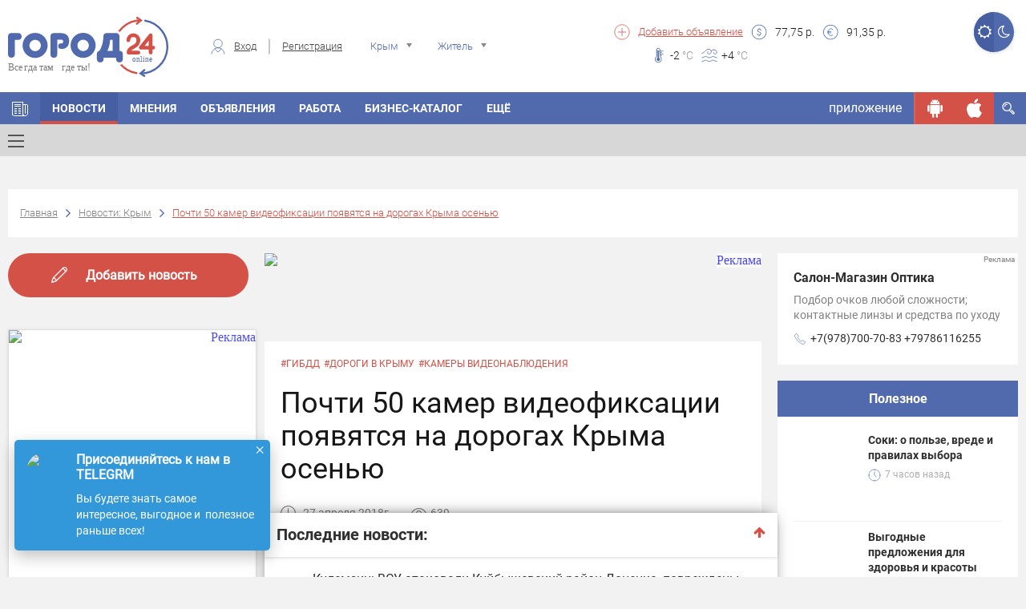

--- FILE ---
content_type: text/html; charset=UTF-8
request_url: https://gorod24.online/crimea/news/66525-pochti_50_kamer_videofiksatsii_poyavyatsya_na_dorogah_kryima_osenyu
body_size: 47231
content:
<!DOCTYPE html>
<html lang="ru">
<head>
    <meta charset="utf-8">

    <title>Почти 50 камер видеофиксации появятся на дорогах Крыма осенью  | Город24: Крым</title>
    <meta name="description" content="В рамках концессионного соглашения...">
    
    
    <meta property="og:title" content="Почти 50 камер видеофиксации появятся на дорогах Крыма осенью  | Город24: Крым"/>
        
    <meta property="og:description" content="В рамках концессионного соглашения..."/>
        
    <meta property="og:type" content="article"/>
            
    
    <meta property="og:url" content="https://gorod24.online/crimea/news/66525-pochti_50_kamer_videofiksatsii_poyavyatsya_na_dorogah_kryima_osenyu"/>
    <meta property="og:site_name " content="Город 24"/>

    <meta http-equiv="X-UA-Compatible" content="IE=edge">
    <meta name="viewport" content="width=device-width, initial-scale=1, maximum-scale=1">

    
    <meta property="og:image" content="https://gorod24.online/uploads/image/news_thrumbs/66525/new_66525_640_320.jpg">
    <link rel="image_src" href="https://gorod24.online/uploads/image/news_thrumbs/66525/new_66525_640_320.jpg">
        
    <meta property="og:image:width" content="1200"/>
        
    <meta property="og:image:width" content="630"/>
    

    <link rel="shortcut icon"
          href="https://gorod24.online/application/views/gorod24_dev/img/favicon/favicon.ico"
          type="image/x-icon">

    <link rel="stylesheet"
          href="https://gorod24.online/application/views/gorod24_dev/libs/bootstrap/css/bootstrap.min.css?v=1">
    <link rel="stylesheet"
          href="https://gorod24.online/application/views/gorod24_dev/css/styles.min.css?ver=1.1">
    <link rel="stylesheet"
          href="https://gorod24.online/application/views/gorod24_dev/css/main-header.min.css?ver=1.17">
    <link rel="stylesheet"
          href="https://gorod24.online/application/views/gorod24_dev/css/filter-form-wrap.min.css?ver=1">
    <link rel="stylesheet"
          href="https://gorod24.online/application/views/gorod24_dev/css/title-block.min.css?ver=1.3">

    <link rel="stylesheet"
          href="https://gorod24.online/application/views/gorod24_dev/css/global.min.css?ver=1.6">
        <link rel="stylesheet"
          href="https://gorod24.online/application/views/gorod24_dev/css/mobile.min.css?ver=1.1">
    <!--<link rel="stylesheet" href="https://gorod24.online/application/views/gorod24_dev/css/main.min.css?v=17">-->

    <link id="style_night" rel="stylesheet"
          href="">
    <!-- Chrome, Firefox OS and Opera -->
    <meta name="theme-color" content="#516aae">
    <!-- Windows Phone -->
    <meta name="msapplication-navbutton-color" content="#000">
    <!-- iOS Safari -->
    <meta name="apple-itunes-app" content="app-id=1324112026">
    <meta name="apple-mobile-web-app-status-bar-style" content="#000">
    <link rel="manifest" href="/application/views/gorod24_dev/js/manifest.json">
    <script src="https://gorod24.online/application/views/gorod24_dev/libs/jquery/jquery.min.js"></script>
    <script>

        // First we get the viewport height and we multiple it by 1% to get a value for a vh unit
        let vh = window.innerHeight * 0.01;
        // Then we set the value in the --vh custom property to the root of the document
        document.documentElement.style.setProperty('--vh', `${vh}px`);
        // We listen to the resize event
        window.addEventListener('resize', () => {
            // We execute the same script as before
            let vh = window.innerHeight * 0.01;
            document.documentElement.style.setProperty('--vh', `${vh}px`);
        });

        function imgLoaded(img) {
            var $img = $(img);
            $img.closest('.img-wrap').addClass('loaded');
        };

        function showVisibleImg() {
            var $imgs = $('img.preload-img, div.preload-img.preload-img-background');
            $imgs.each(function () {
                var realsrc = $(this).data('realsrc');
                if (realsrc) {
                    if (isVisible($(this))) {
                        if ($(this).prop("tagName") == 'IMG') {
                            $(this).attr('src', realsrc).load(function () {
                                $(this).removeClass('preload-img');
                            });
                        } else if ($(this).prop("tagName") == 'DIV' && $(this).hasClass('preload-img-background')) {
                            var $DIV = $(this);
                            $('<img/>').attr('src', realsrc).on('load', function () {
                                $(this).remove(); // prevent memory leaks as @benweet suggested
                                $DIV.css('background-image', 'url(' + realsrc + ')').removeClass('preload-img').removeClass('preload-img-background');
                            });
                        }
                    }
                }
            });
        }
    </script>
    <style>
        .visible-android, .visible-ios, .visible-desktop,
        .visible-android-inline, .visible-ios-inline, .visible-desktop-inline {
            display: none !important;
        }

        .visible-desktop{ display: unset!important; }.visible-desktop-inline{ display: inline-block!important; }    </style>
</head>

<body>
<style>
    #add-to-home-screen-button {
        position: absolute;
        top: 1px;
        left: 1px;
        display: none;
    }
    .login-form-wrap .right-col .social-wrap .fb{
        display: none;
    }
</style>
<button id="add-to-home-screen-button">Add to home screen</button>

<script>
    var shop_cart = [];
    var scripts = [];
    var scriptCalbacks = {};

    var MD5 = function (s){function L(k,d){return(k<<d)|(k>>>(32-d))}function K(G,k){var I,d,F,H,x;F=(G&2147483648);H=(k&2147483648);I=(G&1073741824);d=(k&1073741824);x=(G&1073741823)+(k&1073741823);if(I&d){return(x^2147483648^F^H)}if(I|d){if(x&1073741824){return(x^3221225472^F^H)}else{return(x^1073741824^F^H)}}else{return(x^F^H)}}function r(d,F,k){return(d&F)|((~d)&k)}function q(d,F,k){return(d&k)|(F&(~k))}function p(d,F,k){return(d^F^k)}function n(d,F,k){return(F^(d|(~k)))}function u(G,F,aa,Z,k,H,I){G=K(G,K(K(r(F,aa,Z),k),I));return K(L(G,H),F)}function f(G,F,aa,Z,k,H,I){G=K(G,K(K(q(F,aa,Z),k),I));return K(L(G,H),F)}function D(G,F,aa,Z,k,H,I){G=K(G,K(K(p(F,aa,Z),k),I));return K(L(G,H),F)}function t(G,F,aa,Z,k,H,I){G=K(G,K(K(n(F,aa,Z),k),I));return K(L(G,H),F)}function e(G){var Z;var F=G.length;var x=F+8;var k=(x-(x%64))/64;var I=(k+1)*16;var aa=Array(I-1);var d=0;var H=0;while(H<F){Z=(H-(H%4))/4;d=(H%4)*8;aa[Z]=(aa[Z]| (G.charCodeAt(H)<<d));H++}Z=(H-(H%4))/4;d=(H%4)*8;aa[Z]=aa[Z]|(128<<d);aa[I-2]=F<<3;aa[I-1]=F>>>29;return aa}function B(x){var k="",F="",G,d;for(d=0;d<=3;d++){G=(x>>>(d*8))&255;F="0"+G.toString(16);k=k+F.substr(F.length-2,2)}return k}function J(k){k=k.toString().replace(/rn/g,"n");var d="";for(var F=0;F<k.length;F++){var x=k.charCodeAt(F);if(x<128){d+=String.fromCharCode(x)}else{if((x>127)&&(x<2048)){d+=String.fromCharCode((x>>6)|192);d+=String.fromCharCode((x&63)|128)}else{d+=String.fromCharCode((x>>12)|224);d+=String.fromCharCode(((x>>6)&63)|128);d+=String.fromCharCode((x&63)|128)}}}return d}var C=Array();var P,h,E,v,g,Y,X,W,V;var S=7,Q=12,N=17,M=22;var A=5,z=9,y=14,w=20;var o=4,m=11,l=16,j=23;var U=6,T=10,R=15,O=21;s=J(s);C=e(s);Y=1732584193;X=4023233417;W=2562383102;V=271733878;for(P=0;P<C.length;P+=16){h=Y;E=X;v=W;g=V;Y=u(Y,X,W,V,C[P+0],S,3614090360);V=u(V,Y,X,W,C[P+1],Q,3905402710);W=u(W,V,Y,X,C[P+2],N,606105819);X=u(X,W,V,Y,C[P+3],M,3250441966);Y=u(Y,X,W,V,C[P+4],S,4118548399);V=u(V,Y,X,W,C[P+5],Q,1200080426);W=u(W,V,Y,X,C[P+6],N,2821735955);X=u(X,W,V,Y,C[P+7],M,4249261313);Y=u(Y,X,W,V,C[P+8],S,1770035416);V=u(V,Y,X,W,C[P+9],Q,2336552879);W=u(W,V,Y,X,C[P+10],N,4294925233);X=u(X,W,V,Y,C[P+11],M,2304563134);Y=u(Y,X,W,V,C[P+12],S,1804603682);V=u(V,Y,X,W,C[P+13],Q,4254626195);W=u(W,V,Y,X,C[P+14],N,2792965006);X=u(X,W,V,Y,C[P+15],M,1236535329);Y=f(Y,X,W,V,C[P+1],A,4129170786);V=f(V,Y,X,W,C[P+6],z,3225465664);W=f(W,V,Y,X,C[P+11],y,643717713);X=f(X,W,V,Y,C[P+0],w,3921069994);Y=f(Y,X,W,V,C[P+5],A,3593408605);V=f(V,Y,X,W,C[P+10],z,38016083);W=f(W,V,Y,X,C[P+15],y,3634488961);X=f(X,W,V,Y,C[P+4],w,3889429448);Y=f(Y,X,W,V,C[P+9],A,568446438);V=f(V,Y,X,W,C[P+14],z,3275163606);W=f(W,V,Y,X,C[P+3],y,4107603335);X=f(X,W,V,Y,C[P+8],w,1163531501);Y=f(Y,X,W,V,C[P+13],A,2850285829);V=f(V,Y,X,W,C[P+2],z,4243563512);W=f(W,V,Y,X,C[P+7],y,1735328473);X=f(X,W,V,Y,C[P+12],w,2368359562);Y=D(Y,X,W,V,C[P+5],o,4294588738);V=D(V,Y,X,W,C[P+8],m,2272392833);W=D(W,V,Y,X,C[P+11],l,1839030562);X=D(X,W,V,Y,C[P+14],j,4259657740);Y=D(Y,X,W,V,C[P+1],o,2763975236);V=D(V,Y,X,W,C[P+4],m,1272893353);W=D(W,V,Y,X,C[P+7],l,4139469664);X=D(X,W,V,Y,C[P+10],j,3200236656);Y=D(Y,X,W,V,C[P+13],o,681279174);V=D(V,Y,X,W,C[P+0],m,3936430074);W=D(W,V,Y,X,C[P+3],l,3572445317);X=D(X,W,V,Y,C[P+6],j,76029189);Y=D(Y,X,W,V,C[P+9],o,3654602809);V=D(V,Y,X,W,C[P+12],m,3873151461);W=D(W,V,Y,X,C[P+15],l,530742520);X=D(X,W,V,Y,C[P+2],j,3299628645);Y=t(Y,X,W,V,C[P+0],U,4096336452);V=t(V,Y,X,W,C[P+7],T,1126891415);W=t(W,V,Y,X,C[P+14],R,2878612391);X=t(X,W,V,Y,C[P+5],O,4237533241);Y=t(Y,X,W,V,C[P+12],U,1700485571);V=t(V,Y,X,W,C[P+3],T,2399980690);W=t(W,V,Y,X,C[P+10],R,4293915773);X=t(X,W,V,Y,C[P+1],O,2240044497);Y=t(Y,X,W,V,C[P+8],U,1873313359);V=t(V,Y,X,W,C[P+15],T,4264355552);W=t(W,V,Y,X,C[P+6],R,2734768916);X=t(X,W,V,Y,C[P+13],O,1309151649);Y=t(Y,X,W,V,C[P+4],U,4149444226);V=t(V,Y,X,W,C[P+11],T,3174756917);W=t(W,V,Y,X,C[P+2],R,718787259);X=t(X,W,V,Y,C[P+9],O,3951481745);Y=K(Y,h);X=K(X,E);W=K(W,v);V=K(V,g)}var i=B(Y)+B(X)+B(W)+B(V);return i.toLowerCase()};

    var loadScript = function (src, callback) {
        var s = MD5(src);
        if (scriptCalbacks[s] === undefined) {
            scriptCalbacks[s] = {
                'calbacks': [],
            };
        }
        var alreadyExist = false;
        if ($('#' + s).length == 0 && $('script[src="' + src + '"]').length == 0) {
            var script = document.createElement('script');
            script.type = 'text/javascript';
            script.async = 'async';
            script.id = s;
            script.src = src;
            scriptCalbacks[s].isLoaded = false;
            if (callback) {
                scriptCalbacks[s].calbacks.push(callback);
            }
        } else {
            var script = $('#' + s + ', script[src="' + src + '"]').get(0);
            if (scriptCalbacks[s].isLoaded) {
                try {callback();} catch (e){console.error(e); }
            } else {
                scriptCalbacks[s].calbacks.push(callback);
            }
            alreadyExist = true;
        }

        script.onload = script.onreadystatechange = function () {
            console.log('script is loaded ' + s, src);
            if (!script.readyState || /loaded|complete/.test(script.readyState)) {
                script.onload = script.onreadystatechange = null;
                scriptCalbacks[s].isLoaded = true;
                for (i in scriptCalbacks[s].calbacks) {
                    try {scriptCalbacks[s].calbacks[i]();} catch (e){console.error(e);}
                }
            }
        }
        if (!alreadyExist) {
            document.getElementsByTagName('head')[0].appendChild(script);
        }

    };

    var loadStyle = function (src) {
        // Get HTML head element
        var head = document.getElementsByTagName('HEAD')[0];
        // Create new link Element
        var link = document.createElement('link');
        // set the attributes for link element
        link.rel = 'stylesheet';
        link.type = 'text/css';
        link.href = src;
        // Append link element to HTML head
        head.appendChild(link);
    }


</script>


<header class="main-header banner_count-0 version-2
 without-bnr">
    <div class="main-wrap">
        <div class="container hidden-xs">
            <div class="sect-1">
                <div class="logo-wrap">
                    <div class="logo">
                        <a href="/">
                                                        <img src="https://gorod24.online/application/views/gorod24_dev/img/logo-head.svg"
                                 alt="Город 24">
                                                    </a>
                    </div>
                </div>
            </div>
            <div class="sect-2">
                                <div class="auth-wrap">
                    <div class="login"><span class="custom-icon c-icon-7"></span><a href="#login-form"
                                                                                    class="login-form-open">Вход</a>
                    </div>
                    <div class="reg"><a
                                href="https://gorod24.online/crimea/profile/register">Регистрация</a>
                    </div>
                </div>
                                <div class="location-wrap">
                    <div class="location">
                        <span class="custom-icon c-icon-11 hidden-xs"></span>
                        <select name="city-filter" class="city-filter" id="city-filter">
                                                        <option value="crimea" data-project_id="10"
                                    data-id="0" data-name="crimea"
                            selected>Крым</option>
                                                        <option value="feodosiya" data-project_id="1"
                                    data-id="1483" data-name="feodosiya"
                            >Феодосия</option>
                                                        <option value="kerch" data-project_id="2"
                                    data-id="478" data-name="kerch"
                            >Керчь</option>
                                                        <option value="simferopol" data-project_id="4"
                                    data-id="627" data-name="simferopol"
                            >Симферополь</option>
                                                        <option value="sevastopol" data-project_id="5"
                                    data-id="5470653" data-name="sevastopol"
                            >Севастополь</option>
                                                        <option value="sudak" data-project_id="3"
                                    data-id="7188" data-name="sudak"
                            >Судак</option>
                                                        <option value="alushta" data-project_id="6"
                                    data-id="2510" data-name="alushta"
                            >Алушта</option>
                                                        <option value="bahchisaray" data-project_id="7"
                                    data-id="475" data-name="bahchisaray"
                            >Бахчисарай</option>
                                                        <option value="evpatoriya" data-project_id="8"
                                    data-id="799" data-name="evpatoriya"
                            >Евпатория</option>
                                                        <option value="yalta" data-project_id="9"
                                    data-id="818" data-name="yalta"
                            >Ялта</option>
                                                        <option value="belogorsk" data-project_id="12"
                                    data-id="6725" data-name="belogorsk"
                            >Белогорск</option>
                                                        <option value="dzhankoy" data-project_id="13"
                                    data-id="619" data-name="dzhankoy"
                            >Джанкой</option>
                                                        <option value="krasnoperekopsk" data-project_id="14"
                                    data-id="1433" data-name="krasnoperekopsk"
                            >Красноперекопск</option>
                                                        <option value="armyansk" data-project_id="15"
                                    data-id="11243" data-name="armyansk"
                            >Армянск</option>
                                                        <option value="saki" data-project_id="16"
                                    data-id="4331" data-name="saki"
                            >Саки</option>
                                                        <option value="herson" data-project_id="20"
                                    data-id="427" data-name="herson"
                            >Херсон</option>
                                                        <option value="zaporozhe" data-project_id="22"
                                    data-id="628" data-name="zaporozhe"
                            >Запорожье</option>
                                                        <option value="lugansk" data-project_id="24"
                                    data-id="552" data-name="lugansk"
                            >Луганск</option>
                                                        <option value="doneck" data-project_id="26"
                                    data-id="223" data-name="doneck"
                            >Донецк</option>
                                                        <option value="mariupol" data-project_id="27"
                                    data-id="455" data-name="mariupol"
                            >Мариуполь</option>
                                                    </select>
                    </div>
                </div>
                <div class="usr-wrap">
                    <div class="usr">
                        <select name="usr-filter" class="usr-filter" id="usr-filter">
                            <option value="1" data-id="1" data-name="Житель"
                            >Житель</option>
                            <option value="2" data-id="2" data-name="Гость"
                            >Гость</option>
                        </select>
                    </div>
                </div>
            </div>
            <div class="sect-3">
                <div class="left-col">
                    <div class="add-listing">
                        <span class="custom-icon c-icon-5"></span>
                        <a href="https://gorod24.online/crimea/ads/add">Добавить
                            объявление</a>
                    </div>
                    <div class="items-wrap">
                        
					<div class="item">
                        <span class="custom-icon c-icon-2"></span>
                        <div><span>77,75</span> р.</div>
                    </div>
                    <div class="item">
                        <span class="custom-icon c-icon-1"></span>
                        <div><span>91,35</span> р.</div>
                    </div>
			                    </div>
                </div>
                <div class="right-col">
                    
					<div class="items-wrap">
                        
					<div class="weather-wrap">
                    	<div class="weath-item" style="background-image: url(https://gorod24.online/uploads/weather/weather-92.svg);"></div>
                    	
                    </div>
				
                        
					<div class="item">
                        <span class="custom-icon c-icon-3"></span>
                        <div><span>-2</span> <span class="temperature"> °C</span></div>
                    </div>
				
                        
					<div class="item">
                        <span class="custom-icon c-icon-4"></span>
                        <div><span>+4</span> <span class="temperature"> °C</span></div>
                    </div>
				
                    </div>
			                </div>

            </div>
            
            <div class="btn-switch-style-night">
                <a title="Дневной режим" href="#" class="day active"><i
                            class="fa fa-sun-o" aria-hidden="true"></i></a>
                <a title="Ночной режим" href="#" class="night "><i
                            class="fa fa-moon-o" aria-hidden="true"></i></a>
            </div>

        </div>
        <div class="mobile-menu-opened-container visible-xs ">
    <div class="opened-header">
        <div class="top">
            <a href="javascrip:;" class="toggle-menu on toggle-mobile-menu-opened-container"><span></span></a>
            <div class="night-switcher">
                <i class="fa fa-moon-o" aria-hidden="true"></i>
                <label class="switch">
                    <input type="checkbox" checked>
                    <span class="slider round"></span>
                </label>
                <i class="fa fa-sun-o" aria-hidden="true"></i>
            </div>
            <div class="login-buttons">
                                <div class="auth-wrap hidden-lg hidden-md hidden-sm">
                    <a class="login-form-open" href="#login-form">Вход</a>
                    <a href="https://gorod24.online/crimea/profile/register">Регистрация</a>
                </div>
                            </div>
        </div>
            </div>
    <div class="opened-body">

        <div class="menu-search-container">
            <div class="menu-search-wrap">
                <form action="https://gorod24.online/crimea/search" method="GET">
                    <input type="text" name="search" class=""
                           data-source="/crimea/search/get/results"
                           data-append="#menu-search-results" placeholder="Поиск..."
                           value="">
                    <button type="submit"><i class="fa fa-search" aria-hidden="true"></i></button>
                </form>
            </div>
            <div id="menu-search-results" class="menu-search-results"></div>
        </div>

        <div class="menu-informers-wrap">
            <div class="informers-row">
                <div class="cols weather">
					<div class="items-wrap">
                        
					<div class="item">
                        <span class="custom-icon c-icon-3"></span>
                        <div><span>-2</span> <span class="temperature"> °C</span></div>
                    </div>
				
                        
                    	<div class="weath-item" style="background-image: url(https://gorod24.online/uploads/weather/weather-92.svg);"></div>
				
                    </div>
			</div>
                <div class="cols currency">
					<div class="item">
                        <span class="custom-icon c-icon-2"></span>
                        <div><span>77,75</span> р.</div>
                    </div>
                    <div class="item">
                        <span class="custom-icon c-icon-1"></span>
                        <div><span>91,35</span> р.</div>
                    </div>
			</div>
                <div class="clearfix"></div>
            </div>
        </div>

        <div class="menu-buttons-wrap">
            <!--<span class="ostatok"></span>-->
                        <span class="button-container"><a class="social-link locked" rel="nofollow" href="javascript:;"
                                              title="Чтобы просматривать сообщения нужно авторизироваться."><span
                            class="custom-icon locked c-icon-message"></span></a></span>
                        <span class="button-container"><a class="social-link locked" rel="nofollow" href="javascript:;"
                                              title="Вы пока не можете пригласить друга. Эта функция в разработке"><span
                            class="custom-icon locked c-icon-add_user"></span></a></span>
            <span class="button-container"><a class="social-link locked" rel="nofollow" href="javascript:;"
                                              title="Просмотр QR пока не доступна. Эта функция в разработке"><span
                            class="custom-icon locked c-icon-qr"></span></a></span>
            <span class="button-container"><a class="social-link " rel="nofollow"
                                              href="https://gorod24.online/support/4/7" target="_blank"><span
                            class="custom-icon c-icon-info"></span></a></span>
            <span class="button-container"><a class="social-link " rel="nofollow"
                                              href="https://gorod24.online/crimea/profile"><span
                            class="custom-icon c-icon-option"></span></a></span>
            <span class="button-container"><a class="social-link ios " rel="nofollow"
                                              href="https://itunes.apple.com/ru/app/%D0%B3%D0%BE%D1%80%D0%BE%D0%B424-online/id1324112026?l=en&mt=8"
                                              target="_blank"><span class="custom-icon c-icon-ios"></span></a></span>
            <span class="button-container"><a class="social-link android " rel="nofollow"
                                              href="https://play.google.com/store/apps/details?id=ru.mobmed.city24"
                                              target="_blank"><span
                            class="custom-icon c-icon-android"></span></a></span>
        </div>

        <div class="menu-frames-wrap">
            <!--<div class="frame">
                <ul class="items">
                    <li class="has-drop-mobile">
                        <a href="https://gorod24.online/crimea" title="Главная" target="_self">
                            <img class="menu-icon" src="https://gorod24.online/application/views/gorod24_dev/img/icons/home.svg" style="height: 22px;">Главная
                        </a>
                    </li>
                </ul>
            </div>
            -->
            <div class="frame"><div class="title">В городе</div><ul class="items">
						<li class="has-drop-mobile">
		                    <a href="https://gorod24.online/crimea" title="Главная" target="_self"><img class="menu-icon" src="https://gorod24.online/uploads/appmenuicons/home.svg">Главная</a>
                            
		                </li>
					
						<li class="has-drop-mobile">
		                    <a href="https://gorod24.online/crimea/news" title="Новости Крыма" target="_self"><img class="menu-icon" src="https://gorod24.online/uploads/appmenuicons/06news.svg">Новости</a>
                            
		                </li>
					
						<li class="has-drop-mobile">
		                    <a href="https://gorod24.online/crimea/ads" title="Объявления Крыма" target="_self"><img class="menu-icon" src="https://gorod24.online/uploads/appmenuicons/07ob.svg">Объявления</a>
                            
		                </li>
					
						<li class="has-drop-mobile">
		                    <a href="https://gorod24.online/crimea/ads/rabota" title="Работа Крыма" target="_self"><img class="menu-icon" src="https://gorod24.online/uploads/appmenuicons/07ob.svg">Работа</a>
                            
		                </li>
					
						<li class="has-drop-mobile">
		                    <a href="https://gorod24.online/crimea/catalog" title="Бизнес-каталог Крыма" target="_self"><img class="menu-icon" src="https://gorod24.online/uploads/appmenuicons/08firmi.svg">Бизнес-каталог</a>
                            
		                </li>
					</ul></div><div class="frame"><div class="title">Досуг</div><ul class="items">
						<li class="has-drop-mobile">
		                    <a href="https://gorod24.online/crimea/opinions" title="Мнения жителей Крыма" target="_self">Мнения</a>
                            
		                </li>
					
						<li class="has-drop-mobile">
		                    <a href="https://gorod24.online/crimea/webcams/all-webcam-in-feodosiya" title="Веб-камеры Крыму" target="_self">Веб-камеры</a>
                            
		                </li>
					
						<li class="has-drop-mobile">
		                    <a href="https://gorod24.online/crimea/photos" title="Фото" target="_self"><img class="menu-icon" src="https://gorod24.online/uploads/appmenuicons/17foto.svg">Фото</a>
                            
		                </li>
					</ul></div>        </div>

    </div>
</div>

<div class="main-menu-anchor"></div>
<nav class="main-menu">
    <div class="container nps">
        <ul class="menu hidden-xs">
            
					<li class="ajax-anchor  ">
						<a href="https://gorod24.online/crimea" title="Главная" target="_self"><span class="custom-icon c-icon-6"></span></a>
						<ul class="menu-sub-list">
							
						</ul>
					</li>
				
					<li class="ajax-anchor  active">
						<a href="https://gorod24.online/crimea/news" title="Новости Крыма" target="_self">Новости</a>
						<ul class="menu-sub-list">
							
                                    <li class="ajax-anchor-in additional-menu-button ">
                                        <a href="#" class="toggle-menu toggle-menu-additional-menu"><span></span></a>
                                        <div class="additional-menu-wrap">
                                            <div class="container">
                                                <div class="row">
                                                    <div class="col-md-4 col-sm-6">
                                                        <h2>Новости</h2>
                                                        <ul class="additional-menu">
                                                            
                                <li class="additional-menu-li">
                                    <a href="https://gorod24.online/feodosiya/news" title="Новости Феодосии">Феодосия</a>
                                    <!--<div class="icon-right"><span class="icon-arrow-right"></span></div>-->
                                </li>
                                <li class="additional-menu-li">
                                    <a href="https://gorod24.online/kerch/news" title="Новости Керчи">Керчь</a>
                                    <!--<div class="icon-right"><span class="icon-arrow-right"></span></div>-->
                                </li>
                                <li class="additional-menu-li">
                                    <a href="https://gorod24.online/simferopol/news" title="Новости Симферополя">Симферополь</a>
                                    <!--<div class="icon-right"><span class="icon-arrow-right"></span></div>-->
                                </li>
                                <li class="additional-menu-li">
                                    <a href="https://gorod24.online/sevastopol/news" title="Новости Севастополя">Севастополь</a>
                                    <!--<div class="icon-right"><span class="icon-arrow-right"></span></div>-->
                                </li>
                                <li class="additional-menu-li">
                                    <a href="https://gorod24.online/sudak/news" title="Новости Судака">Судак</a>
                                    <!--<div class="icon-right"><span class="icon-arrow-right"></span></div>-->
                                </li>
                                <li class="additional-menu-li">
                                    <a href="https://gorod24.online/evpatoriya/news" title="Новости Евпатории">Евпатория</a>
                                    <!--<div class="icon-right"><span class="icon-arrow-right"></span></div>-->
                                </li>
                                <li class="additional-menu-li">
                                    <a href="https://gorod24.online/yalta/news" title="Новости Ялты">Ялта</a>
                                    <!--<div class="icon-right"><span class="icon-arrow-right"></span></div>-->
                                </li>
                                                        </ul>
                                                    </div>
                                                    <div class="col-md-4 col-sm-6">
                                                        <h2>Рубрики</h2>
                                                        <ul class="additional-menu">
                                                            
                            <li class="additional-menu-li">
                                <a href="https://gorod24.online/crimea/news/proisshestviya "title="Происшествия Крыма" >Происшествия</a>
                                <!--<div class="icon-right"><span class="icon-arrow-right"></span></div>-->
                            </li>
                            <li class="additional-menu-li">
                                <a href="https://gorod24.online/crimea/news/obschestvo "title="Общество Крыма" >Общество</a>
                                <!--<div class="icon-right"><span class="icon-arrow-right"></span></div>-->
                            </li>
                            <li class="additional-menu-li">
                                <a href="https://gorod24.online/crimea/news/potrebitelju "title="Потребителю Крыма" >Потребителю</a>
                                <!--<div class="icon-right"><span class="icon-arrow-right"></span></div>-->
                            </li>
                            <li class="additional-menu-li">
                                <a href="https://gorod24.online/crimea/news/sport "title="Спорт Крыма" >Спорт</a>
                                <!--<div class="icon-right"><span class="icon-arrow-right"></span></div>-->
                            </li>
                            <li class="additional-menu-li">
                                <a href="https://gorod24.online/crimea/news/vlast "title="Власть Крыма" >Власть</a>
                                <!--<div class="icon-right"><span class="icon-arrow-right"></span></div>-->
                            </li>
                            <li class="additional-menu-li">
                                <a href="https://gorod24.online/crimea/news/kultura "title="Культура Крыма" >Культура</a>
                                <!--<div class="icon-right"><span class="icon-arrow-right"></span></div>-->
                            </li>
                            <li class="additional-menu-li">
                                <a href="https://gorod24.online/crimea/news/anons "title="Анонс Крыма" >Анонс</a>
                                <!--<div class="icon-right"><span class="icon-arrow-right"></span></div>-->
                            </li>
                                                        </ul>
                                                    </div>
                                                    <div class="col-md-4 col-sm-6">
                                                        <h2>Топ новостей Крыма</h2>
                                                        <ul class="additional-menu">
                                                            
                            <li class="additional-menu-li single-news">
                                <div class="tags"><a href="https://gorod24.online/crimea/news/tag=%D0%B3%D0%BE%D0%BB%D0%BE%D0%BB%D0%B5%D0%B4%D0%B8%D1%86%D0%B0">#гололедица</a></div>
                                <a class="news-descr" href="https://gorod24.online//news/458389-pogoda_v_kryimu_v_pyatnitsu.html" title="Мороз крепчает: погода в Крыму в пятницу" style="width:100%;font-size:16px;line-height:16px;width:100%;text-transform:none;padding:10px 0;">Мороз крепчает: погода в Крыму в пятницу</a>
                                <!--<div class="icon-right"><span class="icon-arrow-right"></span></div>-->
                            </li>
                            <li class="additional-menu-li single-news">
                                <div class="tags"><a href="https://gorod24.online/crimea/news/tag=%D0%BC%D1%87%D1%81">#мчс</a></div>
                                <a class="news-descr" href="https://gorod24.online//news/457633-ekstrennoe_preduprejdenie_obyyavleno_v_kryimu_izza_shtormovogo_vetra_s_dojdyami_i_snegom.html" title="Штормовой ветер с дождями и снегом обрушится на Крым" style="width:100%;font-size:16px;line-height:16px;width:100%;text-transform:none;padding:10px 0;">Штормовой ветер с дождями и снегом обрушится на Крым</a>
                                <!--<div class="icon-right"><span class="icon-arrow-right"></span></div>-->
                            </li>
                            <li class="additional-menu-li single-news">
                                <div class="tags"><a href="https://gorod24.online/crimea/news/tag=%D0%BA%D0%BE%D0%BA%D1%82%D0%B5%D0%B1%D0%B5%D0%BB%D1%8C">#коктебель</a></div>
                                <a class="news-descr" href="https://gorod24.online//news/455173-fotootchet_narodnyiy_brend_2025.html" title="ФОТООТЧЕТ Народный Бренд 2025" style="width:100%;font-size:16px;line-height:16px;width:100%;text-transform:none;padding:10px 0;">ФОТООТЧЕТ Народный Бренд 2025</a>
                                <!--<div class="icon-right"><span class="icon-arrow-right"></span></div>-->
                            </li>
                            <li class="additional-menu-li single-news">
                                <div class="tags"></div>
                                <a class="news-descr" href="https://gorod24.online//news/414945-s_novyim_godom_i_rojdestvom_hristovyim.html" title="С Новым годом и Рождеством Христовым!" style="width:100%;font-size:16px;line-height:16px;width:100%;text-transform:none;padding:10px 0;">С Новым годом и Рождеством Христовым!</a>
                                <!--<div class="icon-right"><span class="icon-arrow-right"></span></div>-->
                            </li>
                            <li class="additional-menu-li single-news">
                                <div class="tags"><a href="https://gorod24.online/crimea/news/tag=%D0%9A%D0%B0%D1%80%D0%B0%D1%83%D0%BB-%D0%9E%D0%B1%D0%B0">#Караул-Оба</a></div>
                                <a class="news-descr" href="https://gorod24.online//news/458522-v_kryimu_spasli_semyu_so_sklona_goryi_karauloba.html" title="В Крыму спасли семью со скалы над морем" style="width:100%;font-size:16px;line-height:16px;width:100%;text-transform:none;padding:10px 0;">В Крыму спасли семью со скалы над морем</a>
                                <!--<div class="icon-right"><span class="icon-arrow-right"></span></div>-->
                            </li>
                                                        </ul>
                                                    </div>
                                                </div>
                                                <div class="row">
                                                    <div class="col-md-12">
                                                        <ul class="tags">
                                                            <li class="tag"><a href="https://gorod24.online/crimea/news/tag=%D0%BA%D0%BE%D1%80%D0%BE%D0%BD%D0%B0%D0%B2%D0%B8%D1%80%D1%83%D1%81" title="#коронавирус" >#коронавирус</a></li><li class="tag"><a href="https://gorod24.online/crimea/news/tag=%D0%B4%D1%82%D0%BF" title="#дтп" >#дтп</a></li><li class="tag"><a href="https://gorod24.online/crimea/news/tag=%D0%BC%D1%87%D1%81" title="#мчс" >#мчс</a></li><li class="tag"><a href="https://gorod24.online/crimea/news/tag=%D0%A1%D0%B5%D1%80%D0%B3%D0%B5%D0%B9+%D0%90%D0%BA%D1%81%D0%B5%D0%BD%D0%BE%D0%B2" title="#Сергей Аксенов" >#Сергей Аксенов</a></li><li class="tag"><a href="https://gorod24.online/crimea/news/tag=%D0%B6%D0%BA%D1%85" title="#жкх" >#жкх</a></li><li class="tag"><a href="https://gorod24.online/crimea/news/tag=%D0%B0%D0%B4%D0%BC%D0%B8%D0%BD%D0%B8%D1%81%D1%82%D1%80%D0%B0%D1%86%D0%B8%D1%8F+%D0%B3%D0%BE%D1%80%D0%BE%D0%B4%D0%B0" title="#администрация города" >#администрация города</a></li><li class="tag"><a href="https://gorod24.online/crimea/news/tag=%D0%BF%D1%80%D0%BE%D0%BA%D1%83%D1%80%D0%B0%D1%82%D1%83%D1%80%D0%B0" title="#прокуратура" >#прокуратура</a></li><li class="tag"><a href="https://gorod24.online/crimea/news/tag=%D1%81%D0%BE%D0%B2%D0%B5%D1%82+%D1%8D%D0%BA%D1%81%D0%BF%D0%B5%D1%80%D1%82%D0%B0" title="#совет эксперта" >#совет эксперта</a></li><li class="tag"><a href="https://gorod24.online/crimea/news/tag=%D0%BA%D1%83%D1%80%D1%8C%D0%B5%D0%B7" title="#курьез" >#курьез</a></li><li class="tag"><a href="https://gorod24.online/crimea/news/tag=%D0%A5%D0%B5%D1%80%D1%81%D0%BE%D0%BD%D1%81%D0%BA%D0%B0%D1%8F+%D0%BE%D0%B1%D0%BB%D0%B0%D1%81%D1%82%D1%8C" title="#Херсонская область" >#Херсонская область</a></li><li class="tag"><a href="https://gorod24.online/crimea/news/tag=%D0%BF%D0%BE%D0%B6%D0%B0%D1%80" title="#пожар" >#пожар</a></li><li class="tag"><a href="https://gorod24.online/crimea/news/tag=%D1%81%D1%82%D0%B0%D1%82%D1%8C%D1%8F+%D1%81+%D0%B2%D0%B8%D0%B4%D0%B5%D0%BE" title="#статья с видео" >#статья с видео</a></li><li class="tag"><a href="https://gorod24.online/crimea/news/tag=%D0%BF%D1%80%D0%B0%D0%B7%D0%B4%D0%BD%D0%B8%D0%BA" title="#праздник" >#праздник</a></li><li class="tag"><a href="https://gorod24.online/crimea/news/tag=%D0%B3%D0%BE%D1%80%D0%BE%D0%B424" title="#город24" >#город24</a></li><li class="tag"><a href="https://gorod24.online/crimea/news/tag=%D0%BC%D0%B2%D0%B4" title="#мвд" >#мвд</a></li><li class="tag"><a href="https://gorod24.online/crimea/news/tag=%D0%B3%D0%B8%D0%B1%D0%B4%D0%B4" title="#гибдд" >#гибдд</a></li>
                                                        </ul>
                                                    </div>
                                                </div>
                                            </div>
                                        </div>
                                    </li>
                        
						</ul>
					</li>
				
					<li class="ajax-anchor  ">
						<a href="https://gorod24.online/crimea/opinions" title="Мнения жителей Крыма" target="_self">Мнения</a>
						<ul class="menu-sub-list">
							
						</ul>
					</li>
				
					<li class="ajax-anchor  ">
						<a href="https://gorod24.online/crimea/ads" title="Объявления Крыма" target="_self">Объявления</a>
						<ul class="menu-sub-list">
							
						</ul>
					</li>
				
					<li class="ajax-anchor  ">
						<a href="https://gorod24.online/crimea/ads/rabota" title="Работа Крыма" target="_self">Работа</a>
						<ul class="menu-sub-list">
							
						</ul>
					</li>
				
					<li class="ajax-anchor  ">
						<a href="https://gorod24.online/crimea/catalog" title="Бизнес-каталог Крыма" target="_self">Бизнес-каталог</a>
						<ul class="menu-sub-list">
							
						</ul>
					</li>
				
					<li class="ajax-anchor hidden-sm hidden-xs ">
						<a href="https://gorod24.online/crimea/webcams/all-webcam-in-feodosiya" title="Веб-камеры Крыму" target="_self">Веб-камеры</a>
						<ul class="menu-sub-list">
							
						</ul>
					</li>
				
					<li class="ajax-anchor menu-red ">
						<a href="https://gorod24.online/crimea/photos" title="Фото" target="_self">Фото</a>
						<ul class="menu-sub-list">
							
						</ul>
					</li>
				
					<li class="ajax-anchor  ">
						<a href="https://gorod24.online/support/4/7" title="Контакты" target="_blank">Контакты</a>
						<ul class="menu-sub-list">
							
						</ul>
					</li>
				        </ul>


        <div class="toggle-menu-wrap">
            <a href="javascrip:;" class="toggle-menu toggle-mobile-menu-opened-container hidden-lg hidden-md hidden-sm"><span></span></a>
        </div>

        <div class="city-chosen-container">
            <select name="city-filter" class="city-filter menu-city-filter" style="display: none;">
                                <option value="crimea" data-project_id="10"
                        data-id="0" data-name="crimea"
                selected>Крым</option>
                                <option value="feodosiya" data-project_id="1"
                        data-id="1483" data-name="feodosiya"
                >Феодосия</option>
                                <option value="kerch" data-project_id="2"
                        data-id="478" data-name="kerch"
                >Керчь</option>
                                <option value="simferopol" data-project_id="4"
                        data-id="627" data-name="simferopol"
                >Симферополь</option>
                                <option value="sevastopol" data-project_id="5"
                        data-id="5470653" data-name="sevastopol"
                >Севастополь</option>
                                <option value="sudak" data-project_id="3"
                        data-id="7188" data-name="sudak"
                >Судак</option>
                                <option value="alushta" data-project_id="6"
                        data-id="2510" data-name="alushta"
                >Алушта</option>
                                <option value="bahchisaray" data-project_id="7"
                        data-id="475" data-name="bahchisaray"
                >Бахчисарай</option>
                                <option value="evpatoriya" data-project_id="8"
                        data-id="799" data-name="evpatoriya"
                >Евпатория</option>
                                <option value="yalta" data-project_id="9"
                        data-id="818" data-name="yalta"
                >Ялта</option>
                                <option value="belogorsk" data-project_id="12"
                        data-id="6725" data-name="belogorsk"
                >Белогорск</option>
                                <option value="dzhankoy" data-project_id="13"
                        data-id="619" data-name="dzhankoy"
                >Джанкой</option>
                                <option value="krasnoperekopsk" data-project_id="14"
                        data-id="1433" data-name="krasnoperekopsk"
                >Красноперекопск</option>
                                <option value="armyansk" data-project_id="15"
                        data-id="11243" data-name="armyansk"
                >Армянск</option>
                                <option value="saki" data-project_id="16"
                        data-id="4331" data-name="saki"
                >Саки</option>
                                <option value="herson" data-project_id="20"
                        data-id="427" data-name="herson"
                >Херсон</option>
                                <option value="zaporozhe" data-project_id="22"
                        data-id="628" data-name="zaporozhe"
                >Запорожье</option>
                                <option value="lugansk" data-project_id="24"
                        data-id="552" data-name="lugansk"
                >Луганск</option>
                                <option value="doneck" data-project_id="26"
                        data-id="223" data-name="doneck"
                >Донецк</option>
                                <option value="mariupol" data-project_id="27"
                        data-id="455" data-name="mariupol"
                >Мариуполь</option>
                            </select>
        </div>

        
        <div class="auth-wrap hidden-lg hidden-md hidden-sm">
            <a class="log-button login-form-open" href="#login-form" style=""><span class="icon icon-login"></span></a>
            <div class="reg"><a
                        href="https://gorod24.online/crimea/profile/register">Регистрация</a>
            </div>
        </div>

        
        <span class="app-button hidden-xs">
            <a href="https://gorod24.online/app" target="_blank">приложение</a>
        </span>
        <span class="ios-button hidden-xs">
            <a rel="nofollow"  href="https://itunes.apple.com/ru/app/%D0%B3%D0%BE%D1%80%D0%BE%D0%B424-online/id1324112026?l=en&mt=8" target="_blank"><span
                    class="custom-icon c-icon-ios"></span></a>
        </span>
        <span class="android-button hidden-xs" >
        <a rel="nofollow"         href="https://gorod24.online/appdownload" target="_blank"><span
                class="custom-icon c-icon-android"></span></a>
        </span>

        <span class="search-button hidden-xs">
            <span class="custom-icon c-icon-8"></span>
					<noindex>
					<form action="https://gorod24.online/crimea/search">
						<input type="text" class="search-input" name="search"
                               placeholder="Поиск..." value="">
					</form>
                    <span class="custom-icon c-icon-24 button-off"></span>
					</noindex>
				</span>

        <div class="toggle-mobile-menu hidden-lg hidden-md hidden-sm">
            <ul class="mobile-block-menu">
                
						<li>
		                    <a href="https://gorod24.online/crimea" title="Главная" target="_self"><span class="custom-icon c-icon-6"></span></a>
		                </li>
					
						<li>
		                    <a href="https://gorod24.online/crimea/news" title="Новости Крыма" target="_self">Новости</a>
		                </li>
					
						<li>
		                    <a href="https://gorod24.online/crimea/opinions" title="Мнения жителей Крыма" target="_self">Мнения</a>
		                </li>
					
						<li>
		                    <a href="https://gorod24.online/crimea/ads" title="Объявления Крыма" target="_self">Объявления</a>
		                </li>
					
						<li>
		                    <a href="https://gorod24.online/crimea/ads/rabota" title="Работа Крыма" target="_self">Работа</a>
		                </li>
					
						<li>
		                    <a href="https://gorod24.online/crimea/catalog" title="Бизнес-каталог Крыма" target="_self">Бизнес-каталог</a>
		                </li>
					
						<li>
		                    <a href="https://gorod24.online/crimea/webcams/all-webcam-in-feodosiya" title="Веб-камеры Крыму" target="_self">Веб-камеры</a>
		                </li>
					
						<li>
		                    <a href="https://gorod24.online/crimea/photos" title="Фото" target="_self">Фото</a>
		                </li>
					
						<li>
		                    <a href="https://gorod24.online/support/4/7" title="Контакты" target="_blank">Контакты</a>
		                </li>
					            </ul>
        </div>
    </div>
</nav>
<div class="main-menu-line hidden-xs"></div>

<div class="under-menu-header">
    <div class="logo-wrap inline">
        <div class="logo">
            <a href="/">
                                <img src="https://gorod24.online/application/views/gorod24_dev/img/logo-head.svg"
                     alt="Город 24">
                            </a>
        </div>
    </div>

        <a class="social-link ios visible-ios" rel="nofollow"
       href="https://itunes.apple.com/ru/app/%D0%B3%D0%BE%D1%80%D0%BE%D0%B424-online/id1324112026?l=en&mt=8"
       target="_blank">
        <!--<span class="custom-icon c-icon-ios"></span>-->
        <i class="fa fa-apple" aria-hidden="true"></i>
    </a>
    <a class="social-link android visible-android" rel="nofollow"
       href="https://gorod24.online/appdownload" target="_blank">
        <!--<span class="custom-icon c-icon-android"></span>-->
        <i class="fa fa-android" aria-hidden="true"></i>
    </a>
    <a class="social-link vk" rel="nofollow" href="https://vk.com/gorod24.online" target="_blank"><i class="fa fa-vk"
                                                                                                     aria-hidden="true"></i></a>
    <a class="social-link od" rel="nofollow" href="https://ok.ru/gorod24.online" target="_blank"><i
                class="fa fa-odnoklassniki" aria-hidden="true"></i></a>
    <!--<a class="social-link fb" rel="nofollow" href="https://www.facebook.com/gorod24online/" target="_blank"><i
                class="fa fa-facebook" aria-hidden="true"></i></a>
    <a rel="nofollow" href="https://twitter.com/_gorod24" class="tw" target="_blank"><i class="fa fa-twitter" aria-hidden="true"></i></a>
    <a rel="nofollow" href="https://www.youtube.com/channel/UC0ZQI4HvfI4AkdFkBdReoUg" class="yb" target="_blank"><i class="fa fa-youtube-play" aria-hidden="true"></i></a>
    <a class="social-link ig" rel="nofollow" href="https://www.instagram.com/gorod24.online/" class="social-link ig"
       target="_blank"><i class="fa fa-instagram" aria-hidden="true"></i></a>-->
</div>
</div>    </div>
</header>

<div id="login-form" class="ads-popup-window-showp login-form-wrap white-popup-block mfp-hide">
    <button class="mfp-close" title="Закрыть" type="button">×</button>
    <h2>Быстрая авторизация</h2>
    <div class="callback_message"></div>
    <div class="left-col">
        <form action="/login/request" method="POST" style="display: none;" id="login-form-auth">
            <div class="pole">
                <label>
                    <span class="icon-wrap"><span class="icon-user"></span></span>
                    <input type="text" id="input-login" name="login" placeholder="Логин, E-mail, Телефон">
                </label>
            </div>
            <div class="pole">
                <label>
                    <span class="icon-wrap"><span class="icon-key"></span></span>
                    <input type="password" id="input-pass" name="password" placeholder="Пароль">
                </label>
            </div>
            <label class="user-save-cookie">
                <input type="checkbox" name="save" value="1" class="checkbox" checked="checked">
                <span class="checkbox-custom"></span>
                Запомнить меня
            </label>
            <a href="https://gorod24.online/crimea/profile/restore"
               class="restore-button" target="_blank">Забыли пароль?</a>
            <div class="foot-block">
                <div class="button-wrap-filter">
                    <button class="button" id="login-form-sub" type="submit">Войти</button>
                </div>
                <a href="https://gorod24.online/crimea/profile/register"
                   class="reg-button" target="_blank">Регистрация</a>
            </div>
            <div class="foot-block">
                <div class="button-wrap-filter">
                    <button class="button" id="login-form-open-quick" type="button">Быстрый вход/регистрация</button>
                </div>
            </div>
        </form>

        <form action="/login/quick" method="POST" autocomplete="off" id="login-form-auth-quick">
            <div class="pole">
                <label>
                    <span class="icon-wrap"><span class="icon-phone"></span></span>
                    <input type="text" id="input-phone" name="phone" placeholder="Телефон" autocomplete="disabled"
                           readonly onfocus="this.removeAttribute('readonly');">
                </label>
            </div>

            <div class="pole send-temp" style="display: block;">
                <div class="button-wrap">
                    <a href="javascript:;" class="button send-temp-password" style="height: 40px;border-radius: 35px;">
                        <span class="button-text" style="line-height: 24px;">Выслать пароль</span>
                    </a>
                </div>
            </div>

            <div class="pole pass-temp" style="display: none;">
                <label>
                    <span class="icon-wrap"><span class="icon-key"></span></span>
                    <input type="password" id="input-pass-temp" name="password" placeholder="Временный Пароль">
                </label>
            </div>

            <label class="user-save-cookie">
                <input type="checkbox" name="save" value="1" class="checkbox" checked="checked">
                <span class="checkbox-custom"></span>
                Запомнить меня
            </label>
            <a href="https://gorod24.online/crimea/profile/restore"
               class="restore-button" target="_blank">Забыли пароль?</a>
            <div class="foot-block">
                <div class="button-wrap-filter">
                    <button class="button" id="login-form-sub-quick" type="submit">Войти</button>
                </div>
                <a href="https://gorod24.online/crimea/profile/register"
                   class="reg-button" target="_blank">Регистрация</a>
            </div>
            <div class="foot-block">
                <div class="button-wrap-filter">
                    <button class="button" id="login-form-close-quick" type="button">Обычный вход</button>
                </div>
            </div>
        </form>


    </div>
    <div class="right-col">
        <p class="top-descr">Вы можете войти при помощи быстрого входа/регистрации используя свой телефон </p>
        <p class="top-descr">Или если у вас нет аккаунта войдите через социальную сеть</p>
        <div class="social-wrap">
            <a rel="nofollow" data-cb="reload"
               href="https://www.facebook.com/v2.11/dialog/oauth?client_id=260838310727849&redirect_uri=https://gorod24.online/login/fb&scope=public_profile,email&response_type=code"
               class="fb fb-auth"><i class="fa fa-facebook" aria-hidden="true"></i></a>
            <a rel="nofollow" data-cb="reload"
               href="https://oauth.vk.com/authorize?client_id=3652162&display=page&redirect_uri=https://gorod24.online/login/vk&scope=email&response_type=code&v=5.69"
               class="vk vk-auth"><i class="fa fa-vk" aria-hidden="true"></i></a>
            <a rel="nofollow" data-cb="reload"
               href="https://connect.ok.ru/oauth/authorize?client_id=176041216&scope=VALUABLE_ACCESS;GET_EMAIL;LONG_ACCESS_TOKEN&response_type=code&redirect_uri=https://gorod24.online/login/od"
               class="od od-auth"><i class="fa fa-odnoklassniki" aria-hidden="true"></i></a>
        </div>
        <span class="bot-descr">
            Войдя на портал и регистрируясь в нем Вы принимаете: <br>
            <a href="https://gorod24.online/support/4/6">пользовательское соглашение</a>
        </span>
    </div>
</div>
<!----><link rel="stylesheet"
      href="https://gorod24.online/application/views/gorod24_dev/css/news.min.css?ver=2.21">

<script src="//vk.com/js/api/openapi.js?153"></script>
<script>
    var VK_Widget_Init = function (id, soc_id) {
        $("#" + id).html("");
        var vk_width = $("#" + id).width();
        VK.Widgets.Group(id, {mode: 3, no_cover: 1, width: vk_width,}, soc_id);
    }

    var OK_Widget_Init = function (id, soc_id) {
        $("#" + id).html("");
        var ok_width = $("#" + id).width();
        !function (d, id, did, st) {
            var js = d.createElement("script");
            js.src = "https://connect.ok.ru/connect.js";
            js.onload = js.onreadystatechange = function () {
                if (!this.readyState || this.readyState == "loaded" || this.readyState == "complete") {
                    if (!this.executed) {
                        this.executed = true;
                        setTimeout(function () {
                            OK.CONNECT.insertGroupWidget(id, did, st);
                        }, 0);
                    }
                }
            };
            d.documentElement.appendChild(js);
        }(document, id, soc_id, '{"width":'+ok_width+',"height":285}');
    }
</script>
<main>
    <div class="container main-news-page">
        <div class="news-stick-block">
            <div class="title">Почти 50 камер видеофиксации появятся на дорогах Крыма осенью </div>
                        <span class="emotions-container">
				<div class="emotions" data-table="gorod_news" data-column="id"
                     data-id="66525" data-page="news-page" data-type="0"></div>
			</span>
            
            <div class="right-block">
                <div class="news-comments hidden-xs" title="Показать комментарии" data-id="66525">
                    <div class="news-comments-circle">
                        <span class="custom-icon c-icon-15w"></span>
                        <span class="comments-counter">0</span>
                    </div>
                </div>
                
					<div class="d-item-wrap" title="Слушать новость">
						<div class="item-audio audio-off" data-track-id="66525" data-audio-id="1923" data-track-status="off"><span class="custom-icon c-icon-25"></span></div>
					</div>
				                
				<div style="display: inline-block; vertical-align: middle;">
				<script async src="https://usocial.pro/usocial/usocial.js?js=1.7.0" data-script="usocial"></script>
				<div style="" class="uSocial-Share mobile-inline" data-pid="a314e20d52361439a601881b9efeb487" data-pro="catcher" data-pro-style="hover-rotate" data-type="share" data-options="rect,style1,default,absolute,horizontal,size32,eachCounter0,counter1,counter-before" data-social="vk,telegram,ok,bookmarks" data-mobile="vi,wa,sms"></div>
				</div>
			            </div>
        </div>
        <div class="main-b">
            <div class="row row-section">
                <div class="col-md-12">
                                    </div>

            </div>
        </div>
        <div class="news-changer" data-src="https://gorod24.online/crimea/news/66525-pochti_50_kamer_videofiksatsii_poyavyatsya_na_dorogah_kryima_osenyu"
             data-id="66525" data-razd_id="2" data-show_comment="1"
             data-comments="0" data-is_adv="0"
             data-head="&#x041F;&#x043E;&#x0447;&#x0442;&#x0438;&#x20;50&#x20;&#x043A;&#x0430;&#x043C;&#x0435;&#x0440;&#x20;&#x0432;&#x0438;&#x0434;&#x0435;&#x043E;&#x0444;&#x0438;&#x043A;&#x0441;&#x0430;&#x0446;&#x0438;&#x0438;&#x20;&#x043F;&#x043E;&#x044F;&#x0432;&#x044F;&#x0442;&#x0441;&#x044F;&#x20;&#x043D;&#x0430;&#x20;&#x0434;&#x043E;&#x0440;&#x043E;&#x0433;&#x0430;&#x0445;&#x20;&#x041A;&#x0440;&#x044B;&#x043C;&#x0430;&#x20;&#x043E;&#x0441;&#x0435;&#x043D;&#x044C;&#x044E;&#x20;"></div>
        <div class="news-comments visible-xs" title="Показать комментарии" data-id="66525">
            <div class="news-comments-circle">
                <span class="custom-icon c-icon-15w"></span>
                <span class="comments-counter">0</span>
            </div>
        </div>
        <div class="row-section">
            
            <div class="title-block">
                <div class="breadcrumbs"
                     style="/*background-color: #fff; padding: 15px; margin-bottom: 20px;*/ display: inline-block;">                    <a href="https://gorod24.online/crimea">Главная</a><span><i class="fa fa-angle-right" aria-hidden="true"></i></span>                    <a href="https://gorod24.online/crimea/news/">Новости: Крым</a><span><i class="fa fa-angle-right" aria-hidden="true"></i></span>                    <p>Почти 50 камер видеофиксации появятся на дорогах Крыма осенью <p>                </div>
                <div class="right-block">
                    
                </div>
            </div>
            <section class="section-1">
                <div class="row">
                    <div class="col-md-3 hidden-sm hidden-xs block-sticker-wrap">
                        <noindex>
                                                        <aside>
                                <div class="button-wrap hidden-sm hidden-xs">
                                    <a href="https://gorod24.online/crimea/news/add"
                                       id="add_new_button" class="button">
                                        <span class="icon-pencil"></span>
                                        <span class="button-text">Добавить новость</span>
                                    </a>
                                </div>
                                <div class="vertical-b" style="margin-bottom: 20px;">
                                    
                    <div id="b_-696b295b45961" class="b-wrap canshow b-position-3" data-position="3" data-project="10" data-controller="news">
                        <iframe class='b-310x380 control-iframe-onscroll' scrolling='no' style="overflow:hidden;margin:0;" src='/application/views/gorod24_dev/img/1.png' data-src="https://gorod24.online/bredir/random?project_id=10&position=3&group=1&controller=news&b_id=b_-696b295b45961&src=0eaf8b426c58ae1c5b82c883b9254ded" ></iframe>
                    </div>
                                                    </div>
                                
<style>
.section-1 .read-more {
    background-color: #fff;
    margin-bottom: 20px;
    padding: 20px
}

.section-1 .read-more h2 {
    margin-bottom: 20px;
    font-size: 16px;
    color: #516aae;
    line-height: 21px
}

.section-1 .read-more .item-wrap {
    border-bottom: 1px solid #f2f2f2;
    padding-bottom: 20px;
    margin-bottom: 20px
}

.section-1 .read-more .item-wrap .item {
    display: block;
    color: #2f2f2f;
    font-size: 16px;
    line-height: 21px
}

.section-1 .read-more .item-wrap:last-child {
    border: 0;
    padding-bottom: 0;
    margin-bottom: 0
}
</style>
					<div class="read-more">
						<h2>Читать так-же</h2>
						
					<div class="item-wrap">
						<a href="https://gorod24.online/simferopol/news/458542-grustnaya_iznanka_jizni_velikogo_komika_djima_kerri.html" class="item">
							Грустная изнанка жизни великого комика Джима Керри
						</a>
					</div>
				
					<div class="item-wrap">
						<a href="https://gorod24.online/simferopol/news/458541-nad_kryimom_i_chernyim_morem_za_noch_unichtojeno_49_bespilotnikov__minoboronyi.html" class="item">
							49 беспилотников уничтожено над Крымом и Черным морем
						</a>
					</div>
				
					<div class="item-wrap">
						<a href="https://gorod24.online/simferopol/news/458539-kryim_voshel_v_top15_po_chislu_bronirovaniy_posutochnyih_kvartir_na_novogodnih_prazdnikah.html" class="item">
							Крым вошел в топ-15 по бронированию жилья посуточно в Новый год
						</a>
					</div>
				
					<div class="item-wrap">
						<a href="https://gorod24.online/yalta/pogoda" class="item">
							Погода в Ялте
						</a>
					</div>
				
					<div class="item-wrap">
						<a href="https://gorod24.online/sudak/pogoda" class="item">
							Погода в Судаке
						</a>
					</div>
				
					</div>
				                                <div class="vertical-b">
                                    
                    <div id="b_-696b295b460aa" class="b-wrap canshow b-position-3" data-position="3" data-project="10" data-controller="news">
                        <iframe class='b-310x380 control-iframe-onscroll' scrolling='no' style="overflow:hidden;margin:0;" src='/application/views/gorod24_dev/img/1.png' data-src="https://gorod24.online/bredir/random?project_id=10&position=3&group=2&controller=news&b_id=b_-696b295b460aa&src=8aba9f2c699bf942555ba94a56e546b2" ></iframe>
                    </div>
                                                    </div>
                                <div class="row-section">
                                    
					
						<div class="blue-box" style="margin-bottom: 20px;">
							<div class="blue-title">
								<h2><a href="https://gorod24.online/hersonskaya_oblast/news/potrebitelju">Полезное</a></h2>
							</div>
							<div class="blue-content" >
								<div class="consumer-art-wrap">
									
						<div class="consumer-art">
							<div class="row">
								<div class="col-md-4">
									<div class="img-wrap">
										<a href="https://gorod24.online/alushta/news/458525-soki_o_polze_vrede_i_pravilah_vyibora.html" class="info-descr">
											<img class="img-responsive preload-img" src="/application/views/gorod24_dev/img/1.png" data-realsrc="https://gorod24.online/uploads/image/news_thrumbs/458525/new_458525_361_255.jpg" alt="Соки: о пользе, вреде и правилах выбора">
										</a>
									</div>
								</div>
								<div class="col-md-8">
									<div class="content">
										<a href="https://gorod24.online/alushta/news/458525-soki_o_polze_vrede_i_pravilah_vyibora.html" class="info-descr">
											<span>Соки: о пользе, вреде и правилах выбора</span>
										</a>
									</div>
									<div class="time">
										<span class="custom-icon c-icon-10"></span><time class="text-clock" datetime="2026-01-16 23:01:10" title="2026-01-16 23:01:10"></time>
									</div>
								</div>
							</div>
						</div>
					
						<div class="consumer-art">
							<div class="row">
								<div class="col-md-4">
									<div class="img-wrap">
										<a href="https://gorod24.online/simferopol/news/458475-vyigodnyie_predlojeniya_dlya_zdorovya_i_krasotyi_vashih_pitomtsev_v_vetobereg.html" class="info-descr">
											<img class="img-responsive preload-img" src="/application/views/gorod24_dev/img/1.png" data-realsrc="https://gorod24.online/uploads/image/news_thrumbs/458475/new_458475_361_255.jpg" alt="Выгодные предложения для здоровья и красоты ваших питомцев в «Ветоберег»!">
										</a>
									</div>
								</div>
								<div class="col-md-8">
									<div class="content">
										<a href="https://gorod24.online/simferopol/news/458475-vyigodnyie_predlojeniya_dlya_zdorovya_i_krasotyi_vashih_pitomtsev_v_vetobereg.html" class="info-descr">
											<span>Выгодные предложения для здоровья и красоты ваших питомцев в «Ветоберег»!</span>
										</a>
									</div>
									<div class="time">
										<span class="custom-icon c-icon-10"></span><time class="text-clock" datetime="2026-01-16 16:30:00" title="2026-01-16 16:30:00"></time>
									</div>
								</div>
							</div>
						</div>
					
						<div class="consumer-art">
							<div class="row">
								<div class="col-md-4">
									<div class="img-wrap">
										<a href="https://gorod24.online/simferopol/news/434759-avtomoyka_Kranzle_kranzl_v_simferopole.html" class="info-descr">
											<img class="img-responsive preload-img" src="/application/views/gorod24_dev/img/1.png" data-realsrc="https://gorod24.online/uploads/image/news_thrumbs/434759/new_434759_361_255.jpg" alt="Автомойка Kranzle (Кранзл) в Симферополе">
										</a>
									</div>
								</div>
								<div class="col-md-8">
									<div class="content">
										<a href="https://gorod24.online/simferopol/news/434759-avtomoyka_Kranzle_kranzl_v_simferopole.html" class="info-descr">
											<span>Автомойка Kranzle (Кранзл) в Симферополе</span>
										</a>
									</div>
									<div class="time">
										<span class="custom-icon c-icon-10"></span><time class="text-clock" datetime="2026-01-16 13:00:00" title="2026-01-16 13:00:00"></time>
									</div>
								</div>
							</div>
						</div>
					
								</div>
							</div>
							<div class="blue-foot"><a href="https://gorod24.online/hersonskaya_oblast/news/potrebitelju">Все новости</a></div>
						</div>
						
				                                </div>
                                
					
						<div class="blue-box">
							<div class="blue-title">
								<h2>Веб-камеры</h2>
							</div>
							<div class="blue-content">
								
							</div>
						</div>
						
				                                <div class="vertical-b">
                                    
                    <div id="b_-696b295b4689f" class="b-wrap canshow b-position-3" data-position="3" data-project="10" data-controller="news">
                        <iframe class='b-310x380 control-iframe-onscroll' scrolling='no' style="overflow:hidden;margin:0;" src='/application/views/gorod24_dev/img/1.png' data-src="https://gorod24.online/bredir/random?project_id=10&position=3&group=3&controller=news&b_id=b_-696b295b4689f&src=141d7a3111d6c0666c2ebaf83dfe9916" ></iframe>
                    </div>
                                                    </div>
                                <div class="vertical-b">
                                    
                    <div id="b_-696b295b468b0" class="b-wrap canshow b-position-3" data-position="3" data-project="10" data-controller="news">
                        <iframe class='b-310x380 control-iframe-onscroll' scrolling='no' style="overflow:hidden;margin:0;" src='/application/views/gorod24_dev/img/1.png' data-src="https://gorod24.online/bredir/random?project_id=10&position=3&group=4&controller=news&b_id=b_-696b295b468b0&src=c760b3973e06488c92acda83dd91bf16" ></iframe>
                    </div>
                                                    </div>
                                <div class="vertical-b">
                                    
                    <div id="b_-696b295b468b8" class="b-wrap canshow b-position-3" data-position="3" data-project="10" data-controller="news">
                        <iframe class='b-310x380 control-iframe-onscroll' scrolling='no' style="overflow:hidden;margin:0;" src='/application/views/gorod24_dev/img/1.png' data-src="https://gorod24.online/bredir/random?project_id=10&position=3&group=5&controller=news&b_id=b_-696b295b468b8&src=0c55a686daebc2424fcd01733e395f92" ></iframe>
                    </div>
                                                    </div>
                                <div class="vertical-b">
                                    
                    <div id="b_-696b295b468be" class="b-wrap canshow b-position-3" data-position="3" data-project="10" data-controller="news">
                        <iframe class='b-310x380 control-iframe-onscroll' scrolling='no' style="overflow:hidden;margin:0;" src='/application/views/gorod24_dev/img/1.png' data-src="https://gorod24.online/bredir/random?project_id=10&position=3&group=6&controller=news&b_id=b_-696b295b468be&src=7c3a4dacc60d3349db5151681c28b7bb" ></iframe>
                    </div>
                                                    </div>
                            </aside>
                                                    </noindex>
                        <aside>
                            
<style>
.section-1 .read-more {
    background-color: #fff;
    margin-bottom: 20px;
    padding: 20px
}

.section-1 .read-more h2 {
    margin-bottom: 20px;
    font-size: 16px;
    color: #516aae;
    line-height: 21px
}

.section-1 .read-more .item-wrap {
    border-bottom: 1px solid #f2f2f2;
    padding-bottom: 20px;
    margin-bottom: 20px
}

.section-1 .read-more .item-wrap .item {
    display: block;
    color: #2f2f2f;
    font-size: 16px;
    line-height: 21px
}

.section-1 .read-more .item-wrap:last-child {
    border: 0;
    padding-bottom: 0;
    margin-bottom: 0
}
</style>
                        <div class="read-more">
                            <h2>Важные новости</h2>
                            
                        </div>
                                            </aside>
                    </div>
                    <div class="col-md-6">
                                                
                        <div class="main-b">
                            
                    <div id="b_-696b295b47292" class="b-wrap canshow b-position-2" data-position="2" data-project="10" data-controller="news">
                        <iframe class='b-640x90 control-iframe-onscroll' scrolling='no' style="overflow:hidden;margin:0;" src='/application/views/gorod24_dev/img/1.png' data-src="https://gorod24.online/bredir/random?project_id=10&position=2&group=1&controller=news&b_id=b_-696b295b47292&src=4b1fe3739b3e456210a1db7238df280f" ></iframe>
                    </div>
                                            </div>
                        <div class="row-section">
                            <div class="post-wrap">
                                <div class="head-single-news-head">
                                    <div class="tags">                                        <a href="https://gorod24.online/crimea/news/tag=gibdd">#гибдд</a>                                        <a href="https://gorod24.online/crimea/news/tag=dorogi_v_kryimu">#дороги в крыму</a>                                        <a href="https://gorod24.online/crimea/news/tag=kameryi_videonablyudeniya">#камеры видеонаблюдения</a>                                    </div>
                                    <h1>
                                        Почти 50 камер видеофиксации появятся на дорогах Крыма осенью                                     </h1>
                                    <div class="news-top-sect-anchor"></div>
                                    <div class="time">
                                        <span class="icon-clock"></span>
                                        <time class="text-clock" datetime="2018-04-27 11:00:22"
                                              title="Добавлена: 2018-04-27 06:51:11"></time>
                                    </div>
                                    <div class="views">
                                        <span class="icon-eye"></span><span class="text-views">639</span>
                                    </div>
                                    <div class="other">
                                                                                <div><span><strong>Раздел: </strong></span><span><a
                                                        href="https://gorod24.online/crimea/news/obschestvo">Общество</a></span></div>
                                                                                
                                        <div><span><strong>Источник: </strong></span><span><a target="_blank"
                                                                                              href="http://www.c-inform.info/news/id/64535">Крым ИНФОРМ</a></span>
                                        </div>
                                                                            </div>
                                </div>
                                <div class="content-wrap">
                                    В рамках концессионного соглашения                                </div>
                                                                
					<div class="audio-player" id="track-wrap-66525" style="margin-bottom: 20px;">
						<audio data-track-id="66525" data-audio-id="1923" id="track-66525" src="https://gorod24.online/news/audio/66525/uploads/audio/news/audio_5ae2e57ae3043.mp3" preload="none" controls style="width: 100%; margin-top: 20px;"></audio>
					</div>
				                                <div class="row soc-emot-wrap">
                                    <div class="col-md-6">
                                        
				
				<script async src="https://usocial.pro/usocial/usocial.js?js=1.7.0" data-script="usocial"></script>
				<div style="margin-bottom: 20px; margin-top: 20px; text-align: left; " class="uSocial-Share mobile-inline" data-pid="a314e20d52361439a601881b9efeb487" data-pro="catcher" data-pro-style="hover-rotate" data-type="share" data-options="rect,style1,default,absolute,horizontal,size32,eachCounter0,counter1,counter-before" data-social="vk,telegram,ok,bookmarks" data-mobile="vi,wa,sms"></div>
				
			                                    </div>
                                    <div class="col-md-6">
                                                                                <div class="emotions-wrap">
                                            <div class="emotions" data-table="gorod_news" data-column="id"
                                                 data-id="66525" data-page="news-page"
                                                 data-type="0"></div>
                                        </div>
                                                                            </div>
                                </div>
                                <div class="row">
                                    <div class="col-sm-12">
                                    </div>
                                </div>
                                <div class="visible-xs" style="margin-bottom:20px;"></div>
                                <div class="main-b">
                                    
                    <div id="b_-696b295b47301" class="b-wrap canshow b-position-2" data-position="2" data-project="10" data-controller="news">
                        <iframe class='b-640x90 control-iframe-onscroll' scrolling='no' style="overflow:hidden;margin:0;" src='/application/views/gorod24_dev/img/1.png' data-src="https://gorod24.online/bredir/random?project_id=10&position=2&group=2&controller=news&b_id=b_-696b295b47301&src=f2be68f682f30fe7108b9eb9b0d49d27" ></iframe>
                    </div>
                                                    </div>
                                <div class="content-wrap" style="position: relative;">

                                    
                                    <div class="content-wrap-news-body"><!-- References --><!-- /References --><p>Почти 50 камер фото- и видеофиксации нарушений появятся на дорогах Крыма в сентябре 2018 года в рамках концессионного соглашения между Государственным комитетом дорожного хозяйства республики и частной компанией. Об этом  сообщила пресс-служба госкомитета.</p><p>«В рамках концессионного соглашения, заключенного между Государственным комитетом дорожного хозяйства Республики Крым и ООО «Безопасные дороги Крыма», концессионер обязался ввести в эксплуатацию Единый информационный диспетчерский центр и установить 49 рубежей контроля автоматизированной системы фото- и видеофиксации административных правонарушений. Срок окончания (этого) этапа запланирован на сентябрь 2018 года», – говорится в сообщении.</p><p>Соглашение предусматривает установку 155 камер фото- и видеофиксации по всему Крыму. Места установки определяет ГИБДД. Планируется, что в январе 2019 года на дорогах будет работать уже около 120 таких камер.</p><p>В настоящее время на дорогах республики работает восемь камер фото- и видеофиксации, которые ранее установило госпредприятие «Крымавтодор». В рамках соглашения камеры переданы концессионеру. Как ранее сообщал начальник управления ГИБДД МВД по Крыму Анатолий Борисенко, с августа прошлого года по январь 2018 года они зафиксировали более 7 тысяч нарушений ПДД на сумму 32 млн рублей. </p><!-- p class="news_photo">            <img src="/images/big_photo.jpg" alt=""/>            <small>Ким Чен Ир: Вот столько вот не хватает</small>          </p -->



                                    </div>
                                    
                                                                        <div class="news-author">Крым ИНФОРМ</div>
                                    <div class="row">
                                        <div class="col-sm-12"><p><div class="row morenews-container">
                        <div class="col-sm-12"><strong>Читать еще:</strong></div>
                        <div class="col-sm-12">
                            
                            <div class="container-news-object left">
                                <div class="img-wrap"><a href="https://gorod24.online/armyansk/news/306311-v_armyanske_retsidivist_izbil_i_zadushil_znakomuyu__delo_ushlo_v_sud.html" class="info-descr" target="_blank" rel="noopener"> <img src="https://gorod24.online/uploads/image/news_thrumbs/306311/new_306311_361_255.jpg" alt="В Армянске рецидивист избил и задушил знакомую – дело ушло в суд"> </a></div>
                                <div class="link"><a href="https://gorod24.online/armyansk/news/306311-v_armyanske_retsidivist_izbil_i_zadushil_znakomuyu__delo_ushlo_v_sud.html" class="info-descr" target="_blank" rel="noopener"> <span>В Армянске рецидивист избил и задушил знакомую – дело ушло в суд</span> </a></div>
                            </div>
                            
                            <div class="container-news-object right">
                                <div class="img-wrap"><a href="https://gorod24.online/feodosiya/news/243362-feodosiya_vetrenno_.html" class="info-descr" target="_blank" rel="noopener"> <img src="https://gorod24.online/uploads/image/news_thrumbs/243362/new_243362_361_255.jpg" alt="Феодосия. Ветренно ..."> </a></div>
                                <div class="link"><a href="https://gorod24.online/feodosiya/news/243362-feodosiya_vetrenno_.html" class="info-descr" target="_blank" rel="noopener"> <span>Феодосия. Ветренно ...</span> </a></div>
                            </div>
                        </div>
                    </div></p>
<div class="col-sm-3 hidden-sm hidden-xs"></div>
<div class="col-sm-3 hidden-sm hidden-xs"></div><div class="gorod-alert gorod-alert-info" role="alert" style="text-align: center;"><span style="font-size: 24px;">Ещё больше новостей в нашем телеграмм канале - <a href="https://t.me/gorod24online" target="_blank" rel="noopener">https://t.me/gorod24online</a></span></div>
                                        </div>
                                    </div>
                                                                        <div class="button-wrap button-wrap-blue" style="margin-top: 20px;display: block;">
                                        <a href="javascript:;" class="button news-comments-show"
                                           data-id="66525">
                                            <span class="custom-icon c-icon-15w"></span>
                                            <span class="button-text">Комментировать</span>
                                        </a>
                                    </div>
                                                                    </div>



                                <div class="interviews-wrap">
                                                                    </div>
                            </div>                            <div class="post-wrap">
                                                                <div class="row">
                                    <div class="col-sm-12">
                                                                                <script async src="https://jsn.24smi.net/smi.js"></script>
								<div class="smi24__informer" data-smi-templatesrc="https://jsn.24smi.net/8/4/12457.js"></div>
								<script>(window.smiq = window.smiq || []).push({});</script><div id="unit_92276"><a rel="nofollow" href="http://smi2.ru/" >Новости СМИ2</a></div>
<script>
  (function() {
    var sc = document.createElement('script'); sc.type = 'text/javascript'; sc.async = true;
    sc.src = '//smi2.ru/data/js/92276.js'; sc.charset = 'utf-8';
    var s = document.getElementsByTagName('script')[0]; s.parentNode.insertBefore(sc, s);
  }());
</script><!-- Composite Start -->
				<div id="M406982ScriptRootC673164">
				        <div id="M406982PreloadC673164">
				        ????????...    </div>
				        <script>
				                (function(){
				            var D=new Date(),d=document,b='body',ce='createElement',ac='appendChild',st='style',ds='display',n='none',gi='getElementById',lp=d.location.protocol,wp=lp.indexOf('http')==0?lp:'https:';
				            var i=d[ce]('iframe');i[st][ds]=n;d[gi]("M406982ScriptRootC673164")[ac](i);try{var iw=i.contentWindow.document;iw.open();iw.writeln('<ht'+'ml><bo'+'dy></bo'+'dy></ht'+'ml>');iw.close();var c=iw[b];}
				            catch(e){var iw=d;var c=d[gi]('M406982ScriptRootC673164');}var dv=iw[ce]('div');dv.id='MG_ID';dv[st][ds]=n;dv.innerHTML=673164;c[ac](dv);
				            var s=iw[ce]('script');s.async='async';s.defer='defer';s.charset='utf-8';s.src=wp+'//jsc.lentainform.com/g/o/gorod24.online.673164.js?t='+D.getYear()+D.getMonth()+D.getUTCDate()+D.getUTCHours();c[ac](s);})();
				    </script>
				    </div>
				<!-- Composite End --><div id="smi_teaser_11989">
				<center>
					<a rel="nofollow" href="https://24smi.info/?utm_source=informer_11989">Агрегатор новостей 24СМИ</a>
				</center>
				</div>

				<script>
				(function() {
					var sm = document.createElement("script");
					sm.type = "text/javascript";
					sm.async = true;
					sm.src = "//jsn.24smi.net/c/e/11989.js";
					var s = document.getElementsByTagName("script")[0];
					s.parentNode.insertBefore(sm, s);})();
				</script>                                                                            </div>
                                </div>
                                <div class="row">
                                    <div class="col-sm-12">
                                        
                                        <div id="696b295b490fd" style="margin: 5px auto;"></div>
                                        
                                        <script>
                                            window.addEventListener('load', function(){ VK_Widget_Init("696b295b490fd", 168989181); }, false);
                                            //window.addEventListener('resize', function(){ VK_Widget_Init("696b295b490fd", 168989181); }, false);
                                        </script>
                                                                            </div>
                                </div>
                            </div>
                        </div>

                        <!--
                        <div class="news-foot-block hidden-xs">
                            <div class="news-col-2">
                                                                <div class="favorites-news" data-news-id="66525" data-fav="0"><span class="custom-icon c-icon-26"></span></div>
                                                                <span class="fav-desc">В избранное</span>
                            </div>
                            <div class="news-col-3" style="width: 70%">
                                <div class="button-wrap button-wrap-transparent btn-white" style="margin-bottom: 0; margin-right: 10px;">
                                    <a title="Подпишитесь на рассылку новостей и не пропускайте ничего Важного" data-project-id="10" data-city-id="0" data-city-name="Крыма" href="javascript:;" class="subscribe-news button">Подписаться</a>
                                </div>
                                <div class="button-comm-wrap button-wrap button-wrap-transparent btn-white hidden" style="margin-bottom: 0;">
                                    <a href="#" class="button button-comm">Оставить комментарий</a>
                                </div>
                                <span class="push-subscribe-btn" data-topic="news-0" data-city="0"></span>
                            </div>
                        </div>
                        <div class="news-foot-block-anchor"></div>
                        -->

                        <div class="main-b">
                            
                    <div id="b_-696b295b4910b" class="b-wrap canshow b-position-2" data-position="2" data-project="10" data-controller="news">
                        <iframe class='b-640x90 control-iframe-onscroll' scrolling='no' style="overflow:hidden;margin:0;" src='/application/views/gorod24_dev/img/1.png' data-src="https://gorod24.online/bredir/random?project_id=10&position=2&group=3&controller=news&b_id=b_-696b295b4910b&src=67cad4acb2b67f476fa2fed54c8e6406" ></iframe>
                    </div>
                                            </div>
                                                <div class="comments-init">
                            <div class="comments-ajax-load" data-t="gorod_news" data-c="id"
                                 data-id="66525"></div>
                        </div>
                                                <div class="news-changer"
                             data-src="https://gorod24.online/crimea/news/66525-pochti_50_kamer_videofiksatsii_poyavyatsya_na_dorogah_kryima_osenyu"
                             data-id="66525" data-razd_id="2"
                             data-show_comment="1" data-comments="0"
                             data-is_adv="0" data-head="&#x041F;&#x043E;&#x0447;&#x0442;&#x0438;&#x20;50&#x20;&#x043A;&#x0430;&#x043C;&#x0435;&#x0440;&#x20;&#x0432;&#x0438;&#x0434;&#x0435;&#x043E;&#x0444;&#x0438;&#x043A;&#x0441;&#x0430;&#x0446;&#x0438;&#x0438;&#x20;&#x043F;&#x043E;&#x044F;&#x0432;&#x044F;&#x0442;&#x0441;&#x044F;&#x20;&#x043D;&#x0430;&#x20;&#x0434;&#x043E;&#x0440;&#x043E;&#x0433;&#x0430;&#x0445;&#x20;&#x041A;&#x0440;&#x044B;&#x043C;&#x0430;&#x20;&#x043E;&#x0441;&#x0435;&#x043D;&#x044C;&#x044E;&#x20;"></div>

                        <div class="main-b">
                            
                    <div id="b_-696b295b4911d" class="b-wrap canshow b-position-2" data-position="2" data-project="10" data-controller="news">
                        <iframe class='b-640x90 control-iframe-onscroll' scrolling='no' style="overflow:hidden;margin:0;" src='/application/views/gorod24_dev/img/1.png' data-src="https://gorod24.online/bredir/random?project_id=10&position=2&group=4&controller=news&b_id=b_-696b295b4911d&src=5f1d84d1978b51ebbb642e489aec71a7" ></iframe>
                    </div>
                                            </div>

                        
					<div class="news-today news-today-fixed">
					    <div class="switcher"></div>
						<h2>Последние новости:</h2>
						<ul>
							<li class=""><a href="https://gorod24.online/doneck/news/458511-kulemzin_vsu_atakovali_kuybyishevskiy_rayon_donetska_povrejdenyi_chastnyie_doma.html"><span class="today-time">вчера<br>20:32</span><span class="today-title">Кулемзин: ВСУ атаковали Куйбышевский район Донецка, повреждены частные дома</span></a></li><li class=""><a href="https://gorod24.online/doneck/news/458350-v_dnr_byila_obestochena_kriticheskaya_infrastruktura_izza_atak_vsu_po_energosisteme.html"><span class="today-time">17:31</span><span class="today-title">В ДНР была обесточена критическая инфраструктура из-за атак ВСУ по энергосистеме</span></a></li><li class=""><a href="https://gorod24.online/doneck/news/458296-v_donetske_pochtili_pamyat_pogibshih_pri_osvobojdenii_aeroporta_boytsov.html"><span class="today-time">11:56</span><span class="today-title">В Донецке почтили память погибших при освобождении аэропорта бойцов</span></a></li><li class=""><a href="https://gorod24.online/doneck/news/458218-v_kalininskom_rayone_gorlovki_uchrejdenie_obrazovaniya_povrejdeno_pri_atake_vsu.html"><span class="today-time">16:16</span><span class="today-title">В Калининском районе Горловки учреждение образования повреждено при атаке ВСУ</span></a></li><li class=""><a href="https://gorod24.online/doneck/news/458204-putin_na_vstreche_poprosil_husnullina_ne_zabyivat_o_probleme_vodosnabjeniya_v_dnr.html"><span class="today-time">15:21</span><span class="today-title">Путин на встрече попросил Хуснуллина не забывать о проблеме водоснабжения в ДНР</span></a></li><li class=""><a href="https://gorod24.online/mariupol/news/458036-v_mariupole_fsb_zaderjala_podrostka_za_sbor_dannyih_dlya_ukrainskoy_razvedki.html"><span class="today-time">10:56</span><span class="today-title">В Мариуполе ФСБ задержала подростка за сбор данных для украинской разведки</span></a></li><li class="highlighted"><a href="https://gorod24.online/doneck/news/457509-v_donetske_pochtili_pamyat_pogibshego_ot_bpla_jurnalista_izvestiy_martemyanova.html"><span class="today-time">13:36</span><span class="today-title">В Донецке почтили память погибшего от БПЛА журналиста «Известий» Мартемьянова</span></a></li><li class=""><a href="https://gorod24.online/dnr/news/457413-voorujennyie_silyi_rf_vzyali_pod_kontrol_9_naselennyih_punktov_v_zone_svo_za_nedelyu.html"><span class="today-time">12:31</span><span class="today-title">Армия России освободила 9 населенных пунктов в зоне СВО за неделю</span></a></li><li class=""><a href="https://gorod24.online/doneck/news/457195-ufsb_rossii_po_lnr_zaderjali_jitelya_g_donetska_prichastnogo_k_organizatsii_postavok_v_region_sinteticheskih_narkotikov.html"><span class="today-time">10:26</span><span class="today-title">УФСБ России по ЛНР задержали жителя г. Донецка, причастного к организации поставок в регион синтетических наркотиков</span></a></li><li class=""><a href="https://gorod24.online/doneck/news/457167-ria_novosti_chertkov_zayavil_ob__uvelichenii_obyema_podachi_vodyi_v_ryade_gorodov_dnr.html"><span class="today-time">20:26</span><span class="today-title">Чертков заявил об  увеличении объема подачи воды в ряде городов ДНР</span></a></li><li class=""><a href="https://gorod24.online/doneck/news/457009-pushilin_tri_cheloveka_postradali_pri_atakah_bpla_vsu_na_dnr.html"><span class="today-time">22:41</span><span class="today-title">Пушилин: три человека пострадали при атаках БПЛА ВСУ на ДНР</span></a></li><li class=""><a href="https://gorod24.online/doneck/news/456999-v_donetske_shkole_104_prisvoili_imya_dvajdyi_geroya_rossii_mihaila_gudkova.html"><span class="today-time">18:56</span><span class="today-title">В Донецке школе №104 присвоили имя дважды Героя России Михаила Гудкова</span></a></li><li class=""><a href="https://gorod24.online/doneck/news/456993-pri_atake_ukrainskogo_bpla_na_poselok_michurina_postradala_jitelnitsa_gorlovki.html"><span class="today-time">17:06</span><span class="today-title">При атаке украинского БПЛА на поселок Мичурина пострадала жительница Горловки</span></a></li><li class=""><a href="https://gorod24.online/doneck/news/456980-v_gorlovke_pri_atake_ukrainskih_dronov_postradal_mirnyiy_jitel.html"><span class="today-time">12:26</span><span class="today-title">В Горловке при атаке украинских дронов пострадал мирный житель</span></a></li><li class=""><a href="https://gorod24.online/doneck/news/456974-fsb_soobschila_o_zaderjanii_jitelnitsyi_donetska_za_shpionaj_i_prizyivyi_k_terrorizmu.html"><span class="today-time">10:01</span><span class="today-title">ФСБ сообщила о задержании жительницы Донецка за шпионаж и призывы к терроризму</span></a></li><li class=""><a href="https://gorod24.online/simferopol/news/456955-rpts_s_2022_goda_vosstanovila_50_pravoslavnyih_hramov_v_novyih_regionah_rossii.html"><span class="today-time">23:01</span><span class="today-title">В новых регионах России восстановили 50 православных храмов</span></a></li><li class=""><a href="https://gorod24.online/doneck/news/456903-v_donetske_obezvredili_ustroivshego_besporyadochnuyu_strelbu_v_supermarkete.html"><span class="today-time">14:56</span><span class="today-title">Момент стрельбы из автомата в супермаркете в Донецке попал на камеры наблюдения</span></a></li><li class=""><a href="https://gorod24.online/doneck/news/456647-pri_atake_bespilotnikov_vsu_po_donetsku_postradal_mirnyiy_jitel.html"><span class="today-time">16:16</span><span class="today-title">При атаке беспилотников ВСУ по Донецку пострадал мирный житель</span></a></li><li class=""><a href="https://gorod24.online/doneck/news/456428-v_gorlovke_pri_atake_bpla_povrejden_chastnyiy_dom_i_avtomobil.html"><span class="today-time">23:11</span><span class="today-title">В Горловке при атаке БПЛА поврежден частный дом и автомобиль</span></a></li><li class=""><a href="https://gorod24.online/doneck/news/456386-mladshiy_sostav_donetskogo_shahtera_vpervyie_vyiehal_za_rubej_na_turnir_v_serbiyu.html"><span class="today-time">15:46</span><span class="today-title">Младший состав донецкого «Шахтера» впервые выехал за рубеж на турнир в Сербию</span></a></li><li class=""><a href="https://gorod24.online/doneck/news/456341-v_donetske_zaveli_delo_protiv_ljeyuristov_obmanuvshih_uchastnikov_svo.html"><span class="today-time">11:06</span><span class="today-title">В Донецке завели дело против лжеюристов, обманувших участников СВО</span></a></li><li class=""><a href="https://gorod24.online/doneck/news/456297-v_gorlovke_pri_atake_vsu_postradala_jenschina.html"><span class="today-time">09:51</span><span class="today-title">В Горловке при атаке ВСУ пострадала женщина</span></a></li><li class="highlighted"><a href="https://gorod24.online/doneck/news/456284-zelenskiy_priznal_chto_kiev_ne_smojet_soderjat_800tyisyachnuyu_armiyu.html"><span class="today-time">21:47</span><span class="today-title">Зеленский признал, что Киев не сможет содержать 800-тысячную армию</span></a></li><li class=""><a href="https://gorod24.online/doneck/news/456212-prihodko_soobschil_o_povrejdenii_obrazovatelnogo_uchrejdeniya_pri_obstrele_vsu.html"><span class="today-time">18:41</span><span class="today-title">Приходько сообщил о повреждении образовательного учреждения при обстреле ВСУ</span></a></li><li class=""><a href="https://gorod24.online/doneck/news/456184-voenkor_vgtrk_poddubnyiy_zadal_putinu_vopros_o_vodosnabjenii_v_donbasse.html"><span class="today-time">15:51</span><span class="today-title">Военкор ВГТРК Поддубный задал Путину вопрос о водоснабжении в Донбассе</span></a></li><li class=""><a href="https://gorod24.online/doneck/news/455966-odin_chelovek_pogib_troe_postradali_pri_podryive_na_vzryivoopasnom_predmete_v_dnr.html"><span class="today-time">22:46</span><span class="today-title">Один человек погиб, трое пострадали при подрыве на взрывоопасном предмете в ДНР</span></a></li><li class=""><a href="https://gorod24.online/doneck/news/455816-pri_atakah_bpla_vsu_na_donetsk_i_dokuchaevsk_povrejdenyi_mnogokvartirnyie_jilyie_doma.html"><span class="today-time">22:31</span><span class="today-title">При атаках БПЛА ВСУ на Донецк и Докучаевск повреждены многоквартирные жилые дома</span></a></li><li class=""><a href="https://gorod24.online/doneck/news/455808-ria_novosti_v_nebe_nad_donetskom_progremeli_shest_vzryivov.html"><span class="today-time">19:41</span><span class="today-title">РИА Новости: в небе над Донецком прогремели шесть взрывов</span></a></li><li class=""><a href="https://gorod24.online/mariupol/news/455710-16letnego_podrostka_zaderjali_za_podjog_vyishki_sotovoy_svyazi_v_mariupole__ufsb.html"><span class="today-time">10:06</span><span class="today-title">16-летнего подростка задержали за поджог вышки сотовой связи в Мариуполе – УФСБ</span></a></li><li class=""><a href="https://gorod24.online/doneck/news/455703-v_donetske_izza_ataki_bpla_postradala_jenschina_povrejdenyi_doma.html"><span class="today-time">09:26</span><span class="today-title">В Донецке из-за атаки БПЛА пострадала женщина, повреждены дома</span></a></li>
						</ul>
					</div>                        <div class="auto-request-download" data-src="/simferopol/news/458541-nad_kryimom_i_chernyim_morem_za_noch_unichtojeno_49_bespilotnikov__minoboronyi.html" data-page="0"
                             data-callback="main"></div>

                    </div>
                    <div class="col-md-3 hidden-sm hidden-xs block-sticker-wrap" style="margin-top: 0;">
                        <noindex>
                                                        <aside>
                                
                                                                
<style>
.block-sticker-wrap {
    margin-bottom: 20px
}
.block-sticker-wrap .block-sticker {
    background-color: #fff;
    padding: 20px;
    font-size: 0;
    height: 139px;
    position: relative;
    margin-bottom: 20px
}
.block-sticker-wrap .block-sticker:last-child {
    margin-bottom: 20px;
}
.block-sticker-wrap .block-sticker .block-sticker-inner {
    position: absolute;
    bottom: 0;
    right: 0;
    width: 375px;
    padding: 20px;
    background-color: #fff;
    -webkit-box-shadow: 0 1px 5px 0 #ddd;
    box-shadow: 0 1px 5px 0 #ddd;
    border: 1px solid #ddd;
    display: none;
    z-index: 2
}
.block-sticker-wrap .block-sticker .block-sticker-inner .bottom-link-block {
    width: 51px;
    height: 55px;
    position: absolute;
    bottom: 0;
    right: 0;
    background-image: url(/application/views/gorod24_dev/img/sidebaradv.png);
    display: block
}
.block-sticker-wrap .block-sticker .block-sticker-inner .content-wrap h2 {
    color: #516aae;
    font-size: 16px;
    line-height: 21px;
    font-family: Roboto-Bold, sans-serif;
    margin-bottom: 10px;
    display: block;
    height: 21px;
    white-space: nowrap;
    text-overflow: ellipsis;
    overflow: hidden
}
.block-sticker-wrap .block-sticker .block-sticker-inner .content-wrap .content {
    font-size: 14px;
    line-height: 19px;
    color: #2f2f2f;
    margin: 0;
    height: 100%
}
.block-sticker-wrap .block-sticker .block-sticker-inner .address,
.block-sticker-wrap .block-sticker .block-sticker-inner .phone {
    margin-top: 10px;
    height: 100%
}
.block-sticker-wrap .block-sticker .block-sticker-inner .address .address-text,
.block-sticker-wrap .block-sticker .block-sticker-inner .address .number,
.block-sticker-wrap .block-sticker .block-sticker-inner .phone .address-text,
.block-sticker-wrap .block-sticker .block-sticker-inner .phone .number {
    color: #516aae;
    max-width: 295px;
    overflow: hidden;
    text-overflow: ellipsis
}
.block-sticker-wrap .block-sticker .block-sticker-inner .address .address-text a,
.block-sticker-wrap .block-sticker .block-sticker-inner .address .number a,
.block-sticker-wrap .block-sticker .block-sticker-inner .phone .address-text a,
.block-sticker-wrap .block-sticker .block-sticker-inner .phone .number a {
    color: #516aae;
    text-decoration: none
}
.block-sticker-wrap .block-sticker .block-sticker-inner .address {
    margin-top: 5px
}
.block-sticker-wrap .block-sticker h3 {
    display: block;
    height: 21px;
    white-space: nowrap;
    text-overflow: ellipsis;
    overflow: hidden
}
.block-sticker-wrap .block-sticker div.descr {
    margin: 8.15px 0;
    font-size: 14px;
    line-height: 19px;
    color: #828282;
    overflow: hidden;
    height: 38px
}
.block-sticker-wrap .block-sticker:first-child,
.block-sticker-wrap:first-child,.blue-box {
    margin-top: 0
}
.block-sticker-wrap .block-sticker .address,
.block-sticker-wrap .block-sticker .phone {
    height: 23px;
    overflow: hidden
}
.block-sticker-wrap .block-sticker .address .custom-icon,
.block-sticker-wrap .block-sticker .phone .custom-icon {
    display: inline-block;
    vertical-align: middle;
    margin-right: 5px
}
.block-sticker-wrap .block-sticker .address .address-text,
.block-sticker-wrap .block-sticker .address .number,
.block-sticker-wrap .block-sticker .phone .address-text,
.block-sticker-wrap .block-sticker .phone .number {
    font-size: 14px;
    line-height: 23px;
    height: 23px;
    color: #2f2f2f;
    display: inline-block;
    vertical-align: middle;
    max-width: 90%
}
.block-sticker-wrap .block-sticker .address .address-text a,
.block-sticker-wrap .block-sticker .address .number a,
.block-sticker-wrap .block-sticker .phone .address-text a,
.block-sticker-wrap .block-sticker .phone .number a {
    color: #2f2f2f;
    text-decoration: none
}

.reckl_adv{
    position: absolute;
    top: -1px;
    right: 4px;
    font-size: 10px;
    color:#858585;
}
.reckl_adv:hover{
    color:red;
}
</style><div class="block-sticker-wrap">
                    <div class="block-sticker">
                            <h3><a href="/redirect?id=232533" rel="nofollow" target="_blank">Салон-Магазин Оптика</a></h3>
                            <div class="descr">Подбор очков любой сложности; контактные линзы и средства по уходу за ними;  коллекции с/з очков</div>
                            
							<div class="phone">
						<div><span class="custom-icon c-icon-17"></span><span class="number"><a href="tel:+79787007083+79786116255" target="_blank">+7(978)700-70-83  +79786116255</a></span></div>
							</div>
						
                            
                            <div class="block-sticker-inner">
                                <div class="row">
                                    <a href="/redirect?id=232533" rel="nofollow" target="_blank">
									<div class="col-sm-4">
										<div class="img-wrap">
											<img class="img-responsive preload-img" src="/application/views/gorod24_dev/img/1.png" data-realsrc="https://gorod24.online/uploads/image/right_recl/thumbs/407/407_90_90.jpg" alt="Салон-Магазин Оптика">
										</div>
									</div>
									<div class="col-sm-8">
										<div class="content-wrap">
											<h2>Салон-Магазин Оптика</h2>
											<div class="content">Очки за 60 минут! Приём детского офтальмолога и оптометриста!</div>
										</div>
									</div>
								</a>
                                    <div class="col-sm-12">
                                        <div class="phone">
                                            
							<div class="phone">
						<div><span class="custom-icon c-icon-17"></span><span class="number"><a href="tel:+79787007083+79786116255" target="_blank">+7(978)700-70-83  +79786116255</a></span></div>
							</div>
						
                                        </div>
                                        <div class="address">
                                            <span class="custom-icon c-icon-11"></span><span class="address-text"><a rel="nofollow" href="https://yandex.ru/maps?mode=search&text=%D1%83%D0%BB.+%D0%93%D0%B0%D0%BB%D0%B5%D1%80%D0%B5%D0%B9%D0%BD%D0%B0%D1%8F+10%3B+%D0%BF%D0%B5%D1%80.+%D0%A2%D0%B0%D0%BC%D0%B1%D0%BE%D0%B2%D1%81%D0%BA%D0%B8%D0%B9+1%D0%B0" target="_blank">ул. Галерейная 10; пер. Тамбовский 1а</a></span>
                                        </div>
                                    </div>
                                </div>
                                <a href="/redirect?id=232533" rel="nofollow" class="bottom-link-block" target="_blank"></a>
                            </div>
                            <a href="https://gorod24.online/klient/18579/148/407/?erid=2SDnjbxKoJu" target="_blank"><span class="reckl_adv"> Реклама </span></a> 
                        </div>
                      
                    </div>                                <div class="row-section">
                                    
					
						<div class="blue-box" style="margin-bottom: 20px;">
							<div class="blue-title">
								<h2><a href="https://gorod24.online/hersonskaya_oblast/news/potrebitelju">Полезное</a></h2>
							</div>
							<div class="blue-content" >
								<div class="consumer-art-wrap">
									
						<div class="consumer-art">
							<div class="row">
								<div class="col-md-4">
									<div class="img-wrap">
										<a href="https://gorod24.online/alushta/news/458525-soki_o_polze_vrede_i_pravilah_vyibora.html" class="info-descr">
											<img class="img-responsive preload-img" src="/application/views/gorod24_dev/img/1.png" data-realsrc="https://gorod24.online/uploads/image/news_thrumbs/458525/new_458525_361_255.jpg" alt="Соки: о пользе, вреде и правилах выбора">
										</a>
									</div>
								</div>
								<div class="col-md-8">
									<div class="content">
										<a href="https://gorod24.online/alushta/news/458525-soki_o_polze_vrede_i_pravilah_vyibora.html" class="info-descr">
											<span>Соки: о пользе, вреде и правилах выбора</span>
										</a>
									</div>
									<div class="time">
										<span class="custom-icon c-icon-10"></span><time class="text-clock" datetime="2026-01-16 23:01:10" title="2026-01-16 23:01:10"></time>
									</div>
								</div>
							</div>
						</div>
					
						<div class="consumer-art">
							<div class="row">
								<div class="col-md-4">
									<div class="img-wrap">
										<a href="https://gorod24.online/simferopol/news/458475-vyigodnyie_predlojeniya_dlya_zdorovya_i_krasotyi_vashih_pitomtsev_v_vetobereg.html" class="info-descr">
											<img class="img-responsive preload-img" src="/application/views/gorod24_dev/img/1.png" data-realsrc="https://gorod24.online/uploads/image/news_thrumbs/458475/new_458475_361_255.jpg" alt="Выгодные предложения для здоровья и красоты ваших питомцев в «Ветоберег»!">
										</a>
									</div>
								</div>
								<div class="col-md-8">
									<div class="content">
										<a href="https://gorod24.online/simferopol/news/458475-vyigodnyie_predlojeniya_dlya_zdorovya_i_krasotyi_vashih_pitomtsev_v_vetobereg.html" class="info-descr">
											<span>Выгодные предложения для здоровья и красоты ваших питомцев в «Ветоберег»!</span>
										</a>
									</div>
									<div class="time">
										<span class="custom-icon c-icon-10"></span><time class="text-clock" datetime="2026-01-16 16:30:00" title="2026-01-16 16:30:00"></time>
									</div>
								</div>
							</div>
						</div>
					
						<div class="consumer-art">
							<div class="row">
								<div class="col-md-4">
									<div class="img-wrap">
										<a href="https://gorod24.online/simferopol/news/434759-avtomoyka_Kranzle_kranzl_v_simferopole.html" class="info-descr">
											<img class="img-responsive preload-img" src="/application/views/gorod24_dev/img/1.png" data-realsrc="https://gorod24.online/uploads/image/news_thrumbs/434759/new_434759_361_255.jpg" alt="Автомойка Kranzle (Кранзл) в Симферополе">
										</a>
									</div>
								</div>
								<div class="col-md-8">
									<div class="content">
										<a href="https://gorod24.online/simferopol/news/434759-avtomoyka_Kranzle_kranzl_v_simferopole.html" class="info-descr">
											<span>Автомойка Kranzle (Кранзл) в Симферополе</span>
										</a>
									</div>
									<div class="time">
										<span class="custom-icon c-icon-10"></span><time class="text-clock" datetime="2026-01-16 13:00:00" title="2026-01-16 13:00:00"></time>
									</div>
								</div>
							</div>
						</div>
					
								</div>
							</div>
							<div class="blue-foot"><a href="https://gorod24.online/hersonskaya_oblast/news/potrebitelju">Все новости</a></div>
						</div>
						
				                                </div>
                                <div class="row-section">
                                    
			
				<div class="blue-box last-comments hidden-sm hidden-xs" style="margin-bottom: 20px;">
					<div class="blue-title">
						<h2>Последние комментарии</h2>
					</div>
					<div class="blue-content ">
						
				<div class="item">
					<div class="item-title">
						<a href="https://gorod24.online/feodosiya/news/458469-ispanskie_ritmyi_rastopyat_zimnyuyu_stuju.html"><h3>Испанские ритмы растопят зимнюю стужу!</h3></a>
					</div>
					<div class="item-content">
						<p>Благодарим за такие замечательные строки и ждем Вас на концерте😊</p>
					</div>
					<div class="item-foot">
						<div class="time">
							<span class="custom-icon c-icon-18"></span>
							<time class="text-clock" datetime="2026-01-16 15:49:36" title="2026-01-16 15:49:36"></time>
						</div>
					</div>
				</div>
			
					</div>
					
				</div>
			
			                                </div>
                                <div class="row-section">
                                    
					<style>
					.vizitka-img {
                        margin: 0 auto;
                        max-height: 500px;
                        height: auto;
                        max-width: 100%;
                        display: block
                    }
                    
                    </style>
					
					<div class="blue-box hidden-sm hidden-xs" style="margin-bottom: 20px;">
						<div class="blue-title">
							<h2>Визитка</h2>
						</div>
						<div class="blue-content" style="padding: 0">
							<div class="img-wrap" style="">
								<a href="#" target="_blank">
									<img class="vizitka-img" src="https://gorod24.online/uploads/image/biznes/vizitka/1056_1754400184.jpg" alt="alt">
								</a>
							</div>
						</div>
						<div class="blue-footer">
							<a href="https://gorod24.online/crimea/catalog/">Весь каталог</a>
							<a id="add_firm_button" href="https://gorod24.online/crimea/catalog/add/">Разместить информацию</a>
						</div>
					</div>
					
				                                </div>
                                
<style>
.block-sticker-wrap {
    margin-bottom: 20px
}
.block-sticker-wrap .block-sticker {
    background-color: #fff;
    padding: 20px;
    font-size: 0;
    height: 139px;
    position: relative;
    margin-bottom: 20px
}
.block-sticker-wrap .block-sticker:last-child {
    margin-bottom: 20px;
}
.block-sticker-wrap .block-sticker .block-sticker-inner {
    position: absolute;
    bottom: 0;
    right: 0;
    width: 375px;
    padding: 20px;
    background-color: #fff;
    -webkit-box-shadow: 0 1px 5px 0 #ddd;
    box-shadow: 0 1px 5px 0 #ddd;
    border: 1px solid #ddd;
    display: none;
    z-index: 2
}
.block-sticker-wrap .block-sticker .block-sticker-inner .bottom-link-block {
    width: 51px;
    height: 55px;
    position: absolute;
    bottom: 0;
    right: 0;
    background-image: url(/application/views/gorod24_dev/img/sidebaradv.png);
    display: block
}
.block-sticker-wrap .block-sticker .block-sticker-inner .content-wrap h2 {
    color: #516aae;
    font-size: 16px;
    line-height: 21px;
    font-family: Roboto-Bold, sans-serif;
    margin-bottom: 10px;
    display: block;
    height: 21px;
    white-space: nowrap;
    text-overflow: ellipsis;
    overflow: hidden
}
.block-sticker-wrap .block-sticker .block-sticker-inner .content-wrap .content {
    font-size: 14px;
    line-height: 19px;
    color: #2f2f2f;
    margin: 0;
    height: 100%
}
.block-sticker-wrap .block-sticker .block-sticker-inner .address,
.block-sticker-wrap .block-sticker .block-sticker-inner .phone {
    margin-top: 10px;
    height: 100%
}
.block-sticker-wrap .block-sticker .block-sticker-inner .address .address-text,
.block-sticker-wrap .block-sticker .block-sticker-inner .address .number,
.block-sticker-wrap .block-sticker .block-sticker-inner .phone .address-text,
.block-sticker-wrap .block-sticker .block-sticker-inner .phone .number {
    color: #516aae;
    max-width: 295px;
    overflow: hidden;
    text-overflow: ellipsis
}
.block-sticker-wrap .block-sticker .block-sticker-inner .address .address-text a,
.block-sticker-wrap .block-sticker .block-sticker-inner .address .number a,
.block-sticker-wrap .block-sticker .block-sticker-inner .phone .address-text a,
.block-sticker-wrap .block-sticker .block-sticker-inner .phone .number a {
    color: #516aae;
    text-decoration: none
}
.block-sticker-wrap .block-sticker .block-sticker-inner .address {
    margin-top: 5px
}
.block-sticker-wrap .block-sticker h3 {
    display: block;
    height: 21px;
    white-space: nowrap;
    text-overflow: ellipsis;
    overflow: hidden
}
.block-sticker-wrap .block-sticker div.descr {
    margin: 8.15px 0;
    font-size: 14px;
    line-height: 19px;
    color: #828282;
    overflow: hidden;
    height: 38px
}
.block-sticker-wrap .block-sticker:first-child,
.block-sticker-wrap:first-child,.blue-box {
    margin-top: 0
}
.block-sticker-wrap .block-sticker .address,
.block-sticker-wrap .block-sticker .phone {
    height: 23px;
    overflow: hidden
}
.block-sticker-wrap .block-sticker .address .custom-icon,
.block-sticker-wrap .block-sticker .phone .custom-icon {
    display: inline-block;
    vertical-align: middle;
    margin-right: 5px
}
.block-sticker-wrap .block-sticker .address .address-text,
.block-sticker-wrap .block-sticker .address .number,
.block-sticker-wrap .block-sticker .phone .address-text,
.block-sticker-wrap .block-sticker .phone .number {
    font-size: 14px;
    line-height: 23px;
    height: 23px;
    color: #2f2f2f;
    display: inline-block;
    vertical-align: middle;
    max-width: 90%
}
.block-sticker-wrap .block-sticker .address .address-text a,
.block-sticker-wrap .block-sticker .address .number a,
.block-sticker-wrap .block-sticker .phone .address-text a,
.block-sticker-wrap .block-sticker .phone .number a {
    color: #2f2f2f;
    text-decoration: none
}

.reckl_adv{
    position: absolute;
    top: -1px;
    right: 4px;
    font-size: 10px;
    color:#858585;
}
.reckl_adv:hover{
    color:red;
}
</style><div class="block-sticker-wrap">
                    <div class="block-sticker">
                            <h3><a href="/redirect?id=124062" rel="nofollow" target="_blank">ПРОФФ-БАЛАНС - Консалтинг, бизнес - услуги</a></h3>
                            <div class="descr"><div><span style="font-family: Roboto-Regular, sans-serif; font-size: 16px;"><strong>Наша работа &ndash; заключается в вашем успехе!</strong></span><br /><br /></div>
<ul>
<li><span style="font-family: Roboto-Regular, sans-serif; font-size: 16px;">Бухгалтерия под ключ (составление бухгалтерской и налоговой отчётности, предоставление отчётности в налоговые органы, минимизация налоговых рисков, оптимизация документооборота и налогообложения с учётом всех требований, установленных Минфином и налоговой службой);</span></li>
<li><span style="font-family: Roboto-Regular, sans-serif; font-size: 16px;">Продажа 1С продукции, 1С - предприятие через интернет и ее сопровождение.</span></li>
</ul></div>
                            
							<div class="phone">
						<div><span class="custom-icon c-icon-17"></span><span class="number"><a href="tel:+79782559135" target="_blank">+7 (978) 255-91-35</a></span></div><div><span class="custom-icon c-icon-17"></span><span class="number"><a href="tel:+73652500817" target="_blank"> +7 (3652) 50-08-17</a></span></div><div><span class="custom-icon c-icon-17"></span><span class="number"><a href="tel:+79782464897" target="_blank"> +7(978) 246-48-97</a></span></div><div><span class="custom-icon c-icon-17"></span><span class="number"><a href="tel: +79783477575" target="_blank"> +7(978) 347-75-75</a></span></div>
							</div>
						
                            
                            <div class="block-sticker-inner">
                                <div class="row">
                                    <a href="/redirect?id=124062" rel="nofollow" target="_blank">
									<div class="col-sm-4">
										<div class="img-wrap">
											<img class="img-responsive preload-img" src="/application/views/gorod24_dev/img/1.png" data-realsrc="https://gorod24.online/uploads/image/right_recl/thumbs/5283/5283_90_90.jpg" alt="ПРОФФ-БАЛАНС - Консалтинг, бизнес - услуги">
										</div>
									</div>
									<div class="col-sm-8">
										<div class="content-wrap">
											<h2>ПРОФФ-БАЛАНС - Консалтинг, бизнес - услуги</h2>
											<div class="content"><div><span style="font-family: Roboto-Regular, sans-serif; font-size: 16px;"><strong>Наша работа &ndash; заключается в вашем успехе!</strong></span><br /><br /></div>
<ul>
<li><span style="font-family: Roboto-Regular, sans-serif; font-size: 16px;">Бухгалтерия под ключ (составление бухгалтерской и налоговой отчётности, предоставление отчётности в налоговые органы, минимизация налоговых рисков, оптимизация документооборота и налогообложения с учётом всех требований, установленных Минфином и налоговой службой);</span></li>
<li><span style="font-family: Roboto-Regular, sans-serif; font-size: 16px;">Продажа 1С продукции, 1С - предприятие через интернет и ее сопровождение.</span></li>
</ul></div>
										</div>
									</div>
								</a>
                                    <div class="col-sm-12">
                                        <div class="phone">
                                            
							<div class="phone">
						<div><span class="custom-icon c-icon-17"></span><span class="number"><a href="tel:+79782559135" target="_blank">+7 (978) 255-91-35</a></span></div><div><span class="custom-icon c-icon-17"></span><span class="number"><a href="tel:+73652500817" target="_blank"> +7 (3652) 50-08-17</a></span></div><div><span class="custom-icon c-icon-17"></span><span class="number"><a href="tel:+79782464897" target="_blank"> +7(978) 246-48-97</a></span></div><div><span class="custom-icon c-icon-17"></span><span class="number"><a href="tel: +79783477575" target="_blank"> +7(978) 347-75-75</a></span></div>
							</div>
						
                                        </div>
                                        <div class="address">
                                            <span class="custom-icon c-icon-11"></span><span class="address-text"><a rel="nofollow" href="https://yandex.ru/maps?mode=search&text=%D0%9A%D0%B8%D0%B5%D0%B2%D1%81%D0%BA%D0%B0%D1%8F+%D1%83%D0%BB.%2C+133%2C+%D0%A1%D0%B8%D0%BC%D1%84%D0%B5%D1%80%D0%BE%D0%BF%D0%BE%D0%BB%D1%8C+%28%D0%BE%D1%84%D0%B8%D1%81+147%29" target="_blank">Киевская ул., 133, Симферополь (офис 147)</a></span>
                                        </div>
                                    </div>
                                </div>
                                <a href="/redirect?id=124062" rel="nofollow" class="bottom-link-block" target="_blank"></a>
                            </div>
                            
                        </div>
                      
                    </div><div class="block-sticker-wrap">
                    <div class="block-sticker">
                            <h3><a href="/redirect?id=30" rel="nofollow" target="_blank">Феодосийский лечебно-диагностический центр «Единство»</a></h3>
                            <div class="descr"><div style="text-align: justify;">
<p style="text-align: left;"><strong><span style="font-family: Roboto-Regular, sans-serif; font-size: 16px;">Наш медицинский центр предоставляет качественные услуги по следующим направлениям:</span></strong><br /><br /><span style="font-family: Roboto-Regular, sans-serif; font-size: 16px;">Медицинские услуги. Гинекология. Ультразвуковое исследование. Стоматология. Лечение зубов. Отбеливание зубов. Лечение кариеса. Лечение пульпита. Лечение периодонтита. Удаление зубов. Реставрация зубов. Протезирование зубов.</span><br /><br /><span style="font-family: Roboto-Regular, sans-serif; font-size: 16px;">Прием к врачам осуществляется по предварительной записи по телефону или в регистратуре центра.</span></p>
</div></div>
                            
							<div class="phone">
						<div><span class="custom-icon c-icon-17"></span><span class="number"><a href="tel:Записьнаприемпотелефонам:+73656230595или+79788880103" target="_blank">Запись на прием по телефонам: +7(36562) 3-05-95 или +7(978) 888 01 03</a></span></div>
							</div>
						
                            
                            <div class="block-sticker-inner">
                                <div class="row">
                                    <a href="/redirect?id=30" rel="nofollow" target="_blank">
									<div class="col-sm-4">
										<div class="img-wrap">
											<img class="img-responsive preload-img" src="/application/views/gorod24_dev/img/1.png" data-realsrc="https://gorod24.online/uploads/image/right_recl/thumbs/343/343_90_90.jpg" alt="Феодосийский лечебно-диагностический центр «Единство»">
										</div>
									</div>
									<div class="col-sm-8">
										<div class="content-wrap">
											<h2>Феодосийский лечебно-диагностический центр «Единство»</h2>
											<div class="content"><div style="text-align: justify;">
<p style="text-align: left;"><strong><span style="font-family: Roboto-Regular, sans-serif; font-size: 16px;">Наш медицинский центр предоставляет качественные услуги по следующим направлениям:</span></strong><br /><br /><span style="font-family: Roboto-Regular, sans-serif; font-size: 16px;">Медицинские услуги. Гинекология. Ультразвуковое исследование. Стоматология. Лечение зубов. Отбеливание зубов. Лечение кариеса. Лечение пульпита. Лечение периодонтита. Удаление зубов. Реставрация зубов. Протезирование зубов.</span><br /><br /><span style="font-family: Roboto-Regular, sans-serif; font-size: 16px;">Прием к врачам осуществляется по предварительной записи по телефону или в регистратуре центра.</span></p>
</div></div>
										</div>
									</div>
								</a>
                                    <div class="col-sm-12">
                                        <div class="phone">
                                            
							<div class="phone">
						<div><span class="custom-icon c-icon-17"></span><span class="number"><a href="tel:Записьнаприемпотелефонам:+73656230595или+79788880103" target="_blank">Запись на прием по телефонам: +7(36562) 3-05-95 или +7(978) 888 01 03</a></span></div>
							</div>
						
                                        </div>
                                        <div class="address">
                                            <span class="custom-icon c-icon-11"></span><span class="address-text"><a rel="nofollow" href="https://yandex.ru/maps?mode=search&text=%D0%B3.+%D0%A4%D0%B5%D0%BE%D0%B4%D0%BE%D1%81%D0%B8%D1%8F%2C++%D1%83%D0%BB.%D0%A3%D0%BA%D1%80%D0%B0%D0%B8%D0%BD%D1%81%D0%BA%D0%B0%D1%8F%2C+46%2C+%D0%BF%D0%BE%D0%BC.1-%D0%BD" target="_blank">г. Феодосия,  ул.Украинская, 46, пом.1-н</a></span>
                                        </div>
                                    </div>
                                </div>
                                <a href="/redirect?id=30" rel="nofollow" class="bottom-link-block" target="_blank"></a>
                            </div>
                            
                        </div>
                      
                    </div><div class="block-sticker-wrap">
                    <div class="block-sticker">
                            <h3><a href="/redirect?id=61" rel="nofollow" target="_blank">Строительная компания «ТРЕНД»</a></h3>
                            <div class="descr"><p><span style="font-family: Roboto-Regular, sans-serif; font-size: 16px;">Специализация: строительство.<br />География работ: г. Керчь.</span><br /><br /><span style="font-family: Roboto-Regular, sans-serif; font-size: 16px;">Сотрудники: специалисты с многолетним стажем работы. Работа по договору (наличный или безналичный расчет). Составление смет, консультации, выезды на объект &ndash; бесплатно.</span><br /><br /><span style="font-family: Roboto-Regular, sans-serif; font-size: 16px;">2018, 2021-2025 годы Компания &laquo;ТРЕНД&raquo; лучшая строительная фирма Керчи, и победитель в номинациях &laquo;окна и двери&raquo;, &laquo;натяжные потолки&raquo; по результатам голосования "Народный Бренд".</span><br /><br /><span style="font-family: Roboto-Regular, sans-serif; font-size: 16px;">Наши основные направления:</span><br /><span style="font-family: Roboto-Regular, sans-serif; font-size: 16px;">- строительство домов</span><br /><span style="font-family: Roboto-Regular, sans-serif; font-size: 16px;">- проектирование и дизайн</span><br /><br /><span style="font-family: Roboto-Regular, sans-serif; font-size: 16px;">Вспомогательные направления:</span><br /><span style="font-family: Roboto-Regular, sans-serif; font-size: 16px;">- снабжение строительными материалами;</span><br /><span style="font-family: Roboto-Regular, sans-serif; font-size: 16px;">- ремонт;</span><br /><span style="font-family: Roboto-Regular, sans-serif; font-size: 16px;">- ремонт балконов под ключ;</span><br /><span style="font-family: Roboto-Regular, sans-serif; font-size: 16px;">- утепление и отделка фасадов;</span><br /><span style="font-family: Roboto-Regular, sans-serif; font-size: 16px;">- окна и натяжные&nbsp;потолки.</span></p>
<p><br /><span style="font-family: Roboto-Regular, sans-serif; font-size: 16px;">Рассчитать ориентировочную стоимость вашего ремонта можно по ссылке:</span></p>
<p><span style="font-family: Roboto-Regular, sans-serif; font-size: 16px;"><a href="https://crimea-profi.ru/kalkulyator/" rel="noopener noreferrer" data-link-id="9" target="_blank">&nbsp;https://crimea-profi.ru/kalkulyator/</a></span></p>
<p></p>
<p><span style="font-size: 16px; font-family: Roboto-Regular, sans-serif;">&nbsp;</span></p>
<p><span style="font-size: 16px; font-family: Roboto-Regular, sans-serif;">&nbsp;</span></p>
<p style="text-align: center;"></p></div>
                            
							<div class="phone">
						<div><span class="custom-icon c-icon-17"></span><span class="number"><a href="tel:+79781410503" target="_blank">+7 (978) 141-05-03</a></span></div>
							</div>
						
                            
                            <div class="block-sticker-inner">
                                <div class="row">
                                    <a href="/redirect?id=61" rel="nofollow" target="_blank">
									<div class="col-sm-4">
										<div class="img-wrap">
											<img class="img-responsive preload-img" src="/application/views/gorod24_dev/img/1.png" data-realsrc="https://gorod24.online/uploads/image/right_recl/thumbs/4788/4788_90_90.jpg" alt="Строительная компания «ТРЕНД»">
										</div>
									</div>
									<div class="col-sm-8">
										<div class="content-wrap">
											<h2>Строительная компания «ТРЕНД»</h2>
											<div class="content"><p><span style="font-family: Roboto-Regular, sans-serif; font-size: 16px;">Специализация: строительство.<br />География работ: г. Керчь.</span><br /><br /><span style="font-family: Roboto-Regular, sans-serif; font-size: 16px;">Сотрудники: специалисты с многолетним стажем работы. Работа по договору (наличный или безналичный расчет). Составление смет, консультации, выезды на объект &ndash; бесплатно.</span><br /><br /><span style="font-family: Roboto-Regular, sans-serif; font-size: 16px;">2018, 2021-2025 годы Компания &laquo;ТРЕНД&raquo; лучшая строительная фирма Керчи, и победитель в номинациях &laquo;окна и двери&raquo;, &laquo;натяжные потолки&raquo; по результатам голосования "Народный Бренд".</span><br /><br /><span style="font-family: Roboto-Regular, sans-serif; font-size: 16px;">Наши основные направления:</span><br /><span style="font-family: Roboto-Regular, sans-serif; font-size: 16px;">- строительство домов</span><br /><span style="font-family: Roboto-Regular, sans-serif; font-size: 16px;">- проектирование и дизайн</span><br /><br /><span style="font-family: Roboto-Regular, sans-serif; font-size: 16px;">Вспомогательные направления:</span><br /><span style="font-family: Roboto-Regular, sans-serif; font-size: 16px;">- снабжение строительными материалами;</span><br /><span style="font-family: Roboto-Regular, sans-serif; font-size: 16px;">- ремонт;</span><br /><span style="font-family: Roboto-Regular, sans-serif; font-size: 16px;">- ремонт балконов под ключ;</span><br /><span style="font-family: Roboto-Regular, sans-serif; font-size: 16px;">- утепление и отделка фасадов;</span><br /><span style="font-family: Roboto-Regular, sans-serif; font-size: 16px;">- окна и натяжные&nbsp;потолки.</span></p>
<p><br /><span style="font-family: Roboto-Regular, sans-serif; font-size: 16px;">Рассчитать ориентировочную стоимость вашего ремонта можно по ссылке:</span></p>
<p><span style="font-family: Roboto-Regular, sans-serif; font-size: 16px;"><a href="https://crimea-profi.ru/kalkulyator/" rel="noopener noreferrer" data-link-id="9" target="_blank">&nbsp;https://crimea-profi.ru/kalkulyator/</a></span></p>
<p></p>
<p><span style="font-size: 16px; font-family: Roboto-Regular, sans-serif;">&nbsp;</span></p>
<p><span style="font-size: 16px; font-family: Roboto-Regular, sans-serif;">&nbsp;</span></p>
<p style="text-align: center;"></p></div>
										</div>
									</div>
								</a>
                                    <div class="col-sm-12">
                                        <div class="phone">
                                            
							<div class="phone">
						<div><span class="custom-icon c-icon-17"></span><span class="number"><a href="tel:+79781410503" target="_blank">+7 (978) 141-05-03</a></span></div>
							</div>
						
                                        </div>
                                        <div class="address">
                                            <span class="custom-icon c-icon-11"></span><span class="address-text"><a rel="nofollow" href="https://yandex.ru/maps?mode=search&text=%D0%B3.%D0%9A%D0%B5%D1%80%D1%87%D1%8C%2C+%D0%9A%D0%BE%D0%BE%D0%BF%D0%B5%D1%80%D0%B0%D1%82%D0%B8%D0%B2%D0%BD%D1%8B%D0%B9+%D0%BF%D0%B5%D1%80.%2C+26%2C+%22%D0%9C%D0%95%D0%93%D0%90%22+%D1%86%D0%B5%D0%BD%D1%82%D1%80%2C+%D0%BE%D1%84%D0%B8%D1%81+301+%283%D0%B9+%D1%8D%D1%82%D0%B0%D0%B6+%D1%81%D0%BE+%D1%81%D1%82%D0%BE%D1%80%D0%BE%D0%BD%D1%8B+%D1%83%D0%BB.%D0%9B%D0%B5%D0%BD%D0%B8%D0%BD%D0%B0%29" target="_blank">г.Керчь, Кооперативный пер., 26, "МЕГА" центр, офис 301 (3й этаж со стороны ул.Ленина)</a></span>
                                        </div>
                                    </div>
                                </div>
                                <a href="/redirect?id=61" rel="nofollow" class="bottom-link-block" target="_blank"></a>
                            </div>
                            
                        </div>
                      
                    </div><div class="block-sticker-wrap">
                    <div class="block-sticker">
                            <h3><a href="/redirect?id=41" rel="nofollow" target="_blank">Стоматология Зубная Фея</a></h3>
                            <div class="descr"><div class="veil reveal-md-block" style="text-align: left;"><span style="font-family: Roboto-Regular, sans-serif; font-size: 16px;">Мы предоставляем стоматологические услуги высокого качества для всей семьи.<br /><br /></span></div>
<div style="text-align: left;"><span style="font-size: 16px; font-family: Roboto-Regular, sans-serif;"><strong>В клинике &laquo;Зубная фея&raquo; представлен практически весь спектр стоматологических услуг:</strong></span></div>
<div style="text-align: left;"><span style="font-size: 16px; font-family: Roboto-Regular, sans-serif;">&ndash; Лечение</span></div>
<div style="text-align: left;"><span style="font-size: 16px; font-family: Roboto-Regular, sans-serif;">&ndash; профессиональная гигиена</span></div>
<div style="text-align: left;"><span style="font-size: 16px; font-family: Roboto-Regular, sans-serif;">&ndash; отбеливание зубов, в том числе лазерное</span></div>
<div style="text-align: left;"><span style="font-size: 16px; font-family: Roboto-Regular, sans-serif;">&ndash; протезирование</span></div>
<div style="text-align: left;"><span style="font-size: 16px; font-family: Roboto-Regular, sans-serif;">&ndash; исправление прикуса</span></div>
<div style="text-align: left;"><span style="font-size: 16px; font-family: Roboto-Regular, sans-serif;">&ndash; хирургическая стоматология</span></div>
<div style="text-align: left;"><span style="font-size: 16px; font-family: Roboto-Regular, sans-serif;">&ndash; имплантология</span></div>
<div class="veil reveal-md-block" style="text-align: left;"><span style="font-family: Roboto-Regular, sans-serif; font-size: 16px;"><br />Вся наша команда стремится предоставить вам высочайший стандарт качественных стоматологических услуг, которые удовлетворят потребности каждого члена вашей семьи.</span></div></div>
                            
							<div class="phone">
						<div><span class="custom-icon c-icon-17"></span><span class="number"><a href="tel:+79787206920" target="_blank">+7 (978) 720-69-20</a></span></div>
							</div>
						
                            
                            <div class="block-sticker-inner">
                                <div class="row">
                                    <a href="/redirect?id=41" rel="nofollow" target="_blank">
									<div class="col-sm-4">
										<div class="img-wrap">
											<img class="img-responsive preload-img" src="/application/views/gorod24_dev/img/1.png" data-realsrc="https://gorod24.online/uploads/image/right_recl/thumbs/5024/5024_90_90.jpg" alt="Стоматология Зубная Фея">
										</div>
									</div>
									<div class="col-sm-8">
										<div class="content-wrap">
											<h2>Стоматология Зубная Фея</h2>
											<div class="content"><div class="veil reveal-md-block" style="text-align: left;"><span style="font-family: Roboto-Regular, sans-serif; font-size: 16px;">Мы предоставляем стоматологические услуги высокого качества для всей семьи.<br /><br /></span></div>
<div style="text-align: left;"><span style="font-size: 16px; font-family: Roboto-Regular, sans-serif;"><strong>В клинике &laquo;Зубная фея&raquo; представлен практически весь спектр стоматологических услуг:</strong></span></div>
<div style="text-align: left;"><span style="font-size: 16px; font-family: Roboto-Regular, sans-serif;">&ndash; Лечение</span></div>
<div style="text-align: left;"><span style="font-size: 16px; font-family: Roboto-Regular, sans-serif;">&ndash; профессиональная гигиена</span></div>
<div style="text-align: left;"><span style="font-size: 16px; font-family: Roboto-Regular, sans-serif;">&ndash; отбеливание зубов, в том числе лазерное</span></div>
<div style="text-align: left;"><span style="font-size: 16px; font-family: Roboto-Regular, sans-serif;">&ndash; протезирование</span></div>
<div style="text-align: left;"><span style="font-size: 16px; font-family: Roboto-Regular, sans-serif;">&ndash; исправление прикуса</span></div>
<div style="text-align: left;"><span style="font-size: 16px; font-family: Roboto-Regular, sans-serif;">&ndash; хирургическая стоматология</span></div>
<div style="text-align: left;"><span style="font-size: 16px; font-family: Roboto-Regular, sans-serif;">&ndash; имплантология</span></div>
<div class="veil reveal-md-block" style="text-align: left;"><span style="font-family: Roboto-Regular, sans-serif; font-size: 16px;"><br />Вся наша команда стремится предоставить вам высочайший стандарт качественных стоматологических услуг, которые удовлетворят потребности каждого члена вашей семьи.</span></div></div>
										</div>
									</div>
								</a>
                                    <div class="col-sm-12">
                                        <div class="phone">
                                            
							<div class="phone">
						<div><span class="custom-icon c-icon-17"></span><span class="number"><a href="tel:+79787206920" target="_blank">+7 (978) 720-69-20</a></span></div>
							</div>
						
                                        </div>
                                        <div class="address">
                                            <span class="custom-icon c-icon-11"></span><span class="address-text"><a rel="nofollow" href="https://yandex.ru/maps?mode=search&text=%D1%83%D0%BB.+%D0%93%D0%B5%D1%80%D0%BE%D0%B5%D0%B2+%D0%A1%D1%82%D0%B0%D0%BB%D0%B8%D0%BD%D0%B3%D1%80%D0%B0%D0%B4%D0%B0%2C+10%2C+%D0%A1%D0%B8%D0%BC%D1%84%D0%B5%D1%80%D0%BE%D0%BF%D0%BE%D0%BB%D1%8C" target="_blank">ул. Героев Сталинграда, 10, Симферополь</a></span>
                                        </div>
                                    </div>
                                </div>
                                <a href="/redirect?id=41" rel="nofollow" class="bottom-link-block" target="_blank"></a>
                            </div>
                            
                        </div>
                      
                    </div><div class="block-sticker-wrap">
                    <div class="block-sticker">
                            <h3><a href="/redirect?id=37" rel="nofollow" target="_blank">ООО «АВВАРК» - ветеринарная клиника АВВА</a></h3>
                            <div class="descr"><strong><span style="font-family: Roboto-Regular, sans-serif; font-size: 16px;">Ветеринарные услуги:<br /><br /><br /></span></strong>
<ul>
<li><span style="font-family: Roboto-Regular, sans-serif; font-size: 16px;">карди</span><span style="font-size: 16px;">ология;</span></li>
<li><span style="font-family: Roboto-Regular, sans-serif; font-size: 16px;">офтальмология;</span></li>
<li><span style="font-family: Roboto-Regular, sans-serif; font-size: 16px;">ортопедия и травматология;</span></li>
<li><span style="font-family: Roboto-Regular, sans-serif; font-size: 16px;">реанимация и интенсивная терапия;</span></li>
<li><span style="font-family: Roboto-Regular, sans-serif; font-size: 16px;">все виды хирургических операций;</span></li>
<li><span style="font-family: Roboto-Regular, sans-serif; font-size: 16px;">пластическая хирургия;</span></li>
<li><span style="font-family: Roboto-Regular, sans-serif; font-size: 16px;">лабораторные исследования;</span></li>
<li><span style="font-family: Roboto-Regular, sans-serif; font-size: 16px;">рентгенологическое исследование;</span></li>
<li><span style="font-family: Roboto-Regular, sans-serif; font-size: 16px;">ультразвуковая диагностика;</span></li>
<li><span style="font-family: Roboto-Regular, sans-serif; font-size: 16px;">вакцинация и профилактика;</span></li>
<li><span style="font-family: Roboto-Regular, sans-serif; font-size: 16px;">чипирование с занесением в международную систему данных;</span></li>
<li><span style="font-family: Roboto-Regular, sans-serif; font-size: 16px;">оказание первой неотложной помощи при различных состояниях;</span></li>
<li><span style="font-family: Roboto-Regular, sans-serif; font-size: 16px;">сопровождение при исследованиях КТ и МРТ;</span></li>
<li><span style="font-family: Roboto-Regular, sans-serif; font-size: 16px;">неврологические операции и обследование;</span></li>
<li><span style="font-family: Roboto-Regular, sans-serif; font-size: 16px;">дерматология;</span></li>
<li><span style="font-family: Roboto-Regular, sans-serif; font-size: 16px;">орнитология;</span></li>
<li><span style="font-family: Roboto-Regular, sans-serif; font-size: 16px;">ратология;</span></li>
<li><span style="font-family: Roboto-Regular, sans-serif; font-size: 16px;">стоматология;</span></li>
<li><span style="font-family: Roboto-Regular, sans-serif; font-size: 16px;">круглосуточное отделение ОРИИТ.</span></li>
</ul>
<ul></ul>
<div style="text-align: justify;"><span style="font-family: Roboto-Regular, sans-serif; font-size: 16px;"></span><span style="font-size: 16px;">В 2024 году ООО АВВАРК (Ветеринарная клиника АВВА) получила звание &laquo;Лучшее предприятие отрасли&raquo;, что подтверждает ее высокие стандарты качества и инновации. Эксперты Центра аналитических исследований отметили вклад компании в современные технологии и устойчивое производство, а также ее эффективность в использовании ресурсов. Это признание является результатом командной работы и демонстрирует приверженность компании к устойчивому развитию.</span></div></div>
                            
							<div class="phone">
						<div><span class="custom-icon c-icon-17"></span><span class="number"><a href="tel:+79780710505" target="_blank">+79780710505</a></span></div><div><span class="custom-icon c-icon-17"></span><span class="number"><a href="tel:+79787623940" target="_blank"> +79787623940</a></span></div>
							</div>
						
                            
                            <div class="block-sticker-inner">
                                <div class="row">
                                    <a href="/redirect?id=37" rel="nofollow" target="_blank">
									<div class="col-sm-4">
										<div class="img-wrap">
											<img class="img-responsive preload-img" src="/application/views/gorod24_dev/img/1.png" data-realsrc="https://gorod24.online/uploads/image/right_recl/thumbs/5001/5001_90_90.jpg" alt="ООО «АВВАРК» - ветеринарная клиника АВВА">
										</div>
									</div>
									<div class="col-sm-8">
										<div class="content-wrap">
											<h2>ООО «АВВАРК» - ветеринарная клиника АВВА</h2>
											<div class="content"><strong><span style="font-family: Roboto-Regular, sans-serif; font-size: 16px;">Ветеринарные услуги:<br /><br /><br /></span></strong>
<ul>
<li><span style="font-family: Roboto-Regular, sans-serif; font-size: 16px;">карди</span><span style="font-size: 16px;">ология;</span></li>
<li><span style="font-family: Roboto-Regular, sans-serif; font-size: 16px;">офтальмология;</span></li>
<li><span style="font-family: Roboto-Regular, sans-serif; font-size: 16px;">ортопедия и травматология;</span></li>
<li><span style="font-family: Roboto-Regular, sans-serif; font-size: 16px;">реанимация и интенсивная терапия;</span></li>
<li><span style="font-family: Roboto-Regular, sans-serif; font-size: 16px;">все виды хирургических операций;</span></li>
<li><span style="font-family: Roboto-Regular, sans-serif; font-size: 16px;">пластическая хирургия;</span></li>
<li><span style="font-family: Roboto-Regular, sans-serif; font-size: 16px;">лабораторные исследования;</span></li>
<li><span style="font-family: Roboto-Regular, sans-serif; font-size: 16px;">рентгенологическое исследование;</span></li>
<li><span style="font-family: Roboto-Regular, sans-serif; font-size: 16px;">ультразвуковая диагностика;</span></li>
<li><span style="font-family: Roboto-Regular, sans-serif; font-size: 16px;">вакцинация и профилактика;</span></li>
<li><span style="font-family: Roboto-Regular, sans-serif; font-size: 16px;">чипирование с занесением в международную систему данных;</span></li>
<li><span style="font-family: Roboto-Regular, sans-serif; font-size: 16px;">оказание первой неотложной помощи при различных состояниях;</span></li>
<li><span style="font-family: Roboto-Regular, sans-serif; font-size: 16px;">сопровождение при исследованиях КТ и МРТ;</span></li>
<li><span style="font-family: Roboto-Regular, sans-serif; font-size: 16px;">неврологические операции и обследование;</span></li>
<li><span style="font-family: Roboto-Regular, sans-serif; font-size: 16px;">дерматология;</span></li>
<li><span style="font-family: Roboto-Regular, sans-serif; font-size: 16px;">орнитология;</span></li>
<li><span style="font-family: Roboto-Regular, sans-serif; font-size: 16px;">ратология;</span></li>
<li><span style="font-family: Roboto-Regular, sans-serif; font-size: 16px;">стоматология;</span></li>
<li><span style="font-family: Roboto-Regular, sans-serif; font-size: 16px;">круглосуточное отделение ОРИИТ.</span></li>
</ul>
<ul></ul>
<div style="text-align: justify;"><span style="font-family: Roboto-Regular, sans-serif; font-size: 16px;"></span><span style="font-size: 16px;">В 2024 году ООО АВВАРК (Ветеринарная клиника АВВА) получила звание &laquo;Лучшее предприятие отрасли&raquo;, что подтверждает ее высокие стандарты качества и инновации. Эксперты Центра аналитических исследований отметили вклад компании в современные технологии и устойчивое производство, а также ее эффективность в использовании ресурсов. Это признание является результатом командной работы и демонстрирует приверженность компании к устойчивому развитию.</span></div></div>
										</div>
									</div>
								</a>
                                    <div class="col-sm-12">
                                        <div class="phone">
                                            
							<div class="phone">
						<div><span class="custom-icon c-icon-17"></span><span class="number"><a href="tel:+79780710505" target="_blank">+79780710505</a></span></div><div><span class="custom-icon c-icon-17"></span><span class="number"><a href="tel:+79787623940" target="_blank"> +79787623940</a></span></div>
							</div>
						
                                        </div>
                                        <div class="address">
                                            <span class="custom-icon c-icon-11"></span><span class="address-text"><a rel="nofollow" href="https://yandex.ru/maps?mode=search&text=295023+%D0%A0%D0%BE%D1%81%D1%81%D0%B8%D1%8F%2C+%D0%A0%D0%9A+%D0%B3.+%D0%A1%D0%B8%D0%BC%D1%84%D0%B5%D1%80%D0%BE%D0%BF%D0%BE%D0%BB%D1%8C%2C%D1%83%D0%BB.+%D0%AF%D0%BB%D1%82%D0%B8%D0%BD%D1%81%D0%BA%D0%B0%D1%8F+187" target="_blank">295023 Россия, РК г. Симферополь,ул. Ялтинская 187</a></span>
                                        </div>
                                    </div>
                                </div>
                                <a href="/redirect?id=37" rel="nofollow" class="bottom-link-block" target="_blank"></a>
                            </div>
                            
                        </div>
                      
                    </div><div class="block-sticker-wrap">
                    <div class="block-sticker">
                            <h3><a href="/redirect?id=224915" rel="nofollow" target="_blank">Северлес ИП Селиверстов Дмитрий Викторович</a></h3>
                            <div class="descr">СЕВЕРЛЕС КРЫМ продажа строганных пиломатериалов в Феодосии<br /><br /><br />
<div style="text-align: justify;">Сеть магазинов &laquo;СеверЛес&raquo; работает в Крыму с 2015 года. За это время мы зарекомендовали себя надежным поставщиком доступных и качественных пиломатериалов. <br /><br />Приглашаем к сотрудничеству организации и предприятия.<br /><br />В наших магазинах всегда в наличии широкий ассортимент изделий из различных видов древесины.</div></div>
                            
							<div class="phone">
						<div><span class="custom-icon c-icon-17"></span><span class="number"><a href="tel:+79781035622" target="_blank">+7(978)103-56-22</a></span></div>
							</div>
						
                            
                            <div class="block-sticker-inner">
                                <div class="row">
                                    <a href="/redirect?id=224915" rel="nofollow" target="_blank">
									<div class="col-sm-4">
										<div class="img-wrap">
											<img class="img-responsive preload-img" src="/application/views/gorod24_dev/img/1.png" data-realsrc="https://gorod24.online/uploads/image/right_recl/thumbs/4295/4295_90_90.jpg" alt="Северлес ИП Селиверстов Дмитрий Викторович">
										</div>
									</div>
									<div class="col-sm-8">
										<div class="content-wrap">
											<h2>Северлес ИП Селиверстов Дмитрий Викторович</h2>
											<div class="content">СЕВЕРЛЕС КРЫМ продажа строганных пиломатериалов в Феодосии<br /><br /><br />
<div style="text-align: justify;">Сеть магазинов &laquo;СеверЛес&raquo; работает в Крыму с 2015 года. За это время мы зарекомендовали себя надежным поставщиком доступных и качественных пиломатериалов. <br /><br />Приглашаем к сотрудничеству организации и предприятия.<br /><br />В наших магазинах всегда в наличии широкий ассортимент изделий из различных видов древесины.</div></div>
										</div>
									</div>
								</a>
                                    <div class="col-sm-12">
                                        <div class="phone">
                                            
							<div class="phone">
						<div><span class="custom-icon c-icon-17"></span><span class="number"><a href="tel:+79781035622" target="_blank">+7(978)103-56-22</a></span></div>
							</div>
						
                                        </div>
                                        <div class="address">
                                            <span class="custom-icon c-icon-11"></span><span class="address-text"><a rel="nofollow" href="https://yandex.ru/maps?mode=search&text=%D0%B3.+%D0%A4%D0%B5%D0%BE%D0%B4%D0%BE%D1%81%D0%B8%D1%8F%2C+%D0%A1%D0%B8%D0%BC%D1%84%D0%B5%D1%80%D0%BE%D0%BF%D0%BE%D0%BB%D1%8C%D1%81%D0%BA%D0%BE%D0%B5+%D1%88%D0%BE%D1%81%D1%81%D0%B5%2C+54%D0%B0" target="_blank">г. Феодосия, Симферопольское шоссе, 54а</a></span>
                                        </div>
                                    </div>
                                </div>
                                <a href="/redirect?id=224915" rel="nofollow" class="bottom-link-block" target="_blank"></a>
                            </div>
                            
                        </div>
                      
                    </div><div class="block-sticker-wrap">
                    <div class="block-sticker">
                            <h3><a href="/redirect?id=58" rel="nofollow" target="_blank">Компания Мир Кровли. Окна и двери в Феодосии. Роллеты</a></h3>
                            <div class="descr"><p><span style="font-family: Roboto-Regular, sans-serif; font-size: 16px;">Каталог кровельных и фасадных материалов<br /><br />1. Металлочерепица - стильный и долговечный материал для кровли.<br />2. Профнастил - универсальный вариант для кровли и стен.<br />3. Сайдинг - идеальный выбор для отделки фасадов.<br />4. Битумная черепица - надежная защита от дождя и ветра.<br />5. Ондулин - легкий и доступный материал для кровли.<br />6. Композитная черепица - прочная и эстетичная, с хорошими теплоизоляционными свойствами.<br />7. УПЧ-черепица - экономичный вариант с отличными эксплуатационными характеристиками.<br />8. Натуральная черепица - классика, которая придаст вашему дому уникальный вид.<br />9. Водосточные системы - защита от дождевых потоков и слива воды с кровли.<br />10. Утеплитель - необходим для повышения энергоэффективности вашего дома.<br />11. Евро-рубероиды - отличная гидроизоляция для крыши.<br />12. Праймер и мастики - для подготовки и защиты кровельных материалов.<br />13. Подкладочные ковры - дополнительная защита кровли.<br />14. Подкровельные пленки - для предотвращения накопления влаги.<br />15. Мансардные окна - для создания светлых и уютных помещений под крышей.<br />16. Чердачные лестницы - удобный доступ на чердак.<br />17. OSB-плиты - универсальный строительный материал.<br />18. Комплектующие крепежи - для надежной установки всех элементов.<br />19. Кровельные аэраторы - для обеспечения вентиляции крыши.<br />20. И многое другое - все, что нужно для качественного строительства и отделки.</span></p></div>
                            
							<div class="phone">
						<div><span class="custom-icon c-icon-17"></span><span class="number"><a href="tel:+79788567041магазинсклад" target="_blank">+7 (978) 856-70-41 магазин склад </a></span></div><div><span class="custom-icon c-icon-17"></span><span class="number"><a href="tel:+79788337107руководитель" target="_blank"> +7 (978) 833-71-07 руководитель</a></span></div><div><span class="custom-icon c-icon-17"></span><span class="number"><a href="tel:+79780607709магскладул.Еременко" target="_blank">  +79780607709 - маг-склад ул. Еременко</a></span></div>
							</div>
						
                            
                            <div class="block-sticker-inner">
                                <div class="row">
                                    <a href="/redirect?id=58" rel="nofollow" target="_blank">
									<div class="col-sm-4">
										<div class="img-wrap">
											<img class="img-responsive preload-img" src="/application/views/gorod24_dev/img/1.png" data-realsrc="https://gorod24.online/uploads/image/right_recl/thumbs/4072/4072_90_90.jpg" alt="Компания Мир Кровли. Окна и двери в Феодосии. Роллеты">
										</div>
									</div>
									<div class="col-sm-8">
										<div class="content-wrap">
											<h2>Компания Мир Кровли. Окна и двери в Феодосии. Роллеты</h2>
											<div class="content"><p><span style="font-family: Roboto-Regular, sans-serif; font-size: 16px;">Каталог кровельных и фасадных материалов<br /><br />1. Металлочерепица - стильный и долговечный материал для кровли.<br />2. Профнастил - универсальный вариант для кровли и стен.<br />3. Сайдинг - идеальный выбор для отделки фасадов.<br />4. Битумная черепица - надежная защита от дождя и ветра.<br />5. Ондулин - легкий и доступный материал для кровли.<br />6. Композитная черепица - прочная и эстетичная, с хорошими теплоизоляционными свойствами.<br />7. УПЧ-черепица - экономичный вариант с отличными эксплуатационными характеристиками.<br />8. Натуральная черепица - классика, которая придаст вашему дому уникальный вид.<br />9. Водосточные системы - защита от дождевых потоков и слива воды с кровли.<br />10. Утеплитель - необходим для повышения энергоэффективности вашего дома.<br />11. Евро-рубероиды - отличная гидроизоляция для крыши.<br />12. Праймер и мастики - для подготовки и защиты кровельных материалов.<br />13. Подкладочные ковры - дополнительная защита кровли.<br />14. Подкровельные пленки - для предотвращения накопления влаги.<br />15. Мансардные окна - для создания светлых и уютных помещений под крышей.<br />16. Чердачные лестницы - удобный доступ на чердак.<br />17. OSB-плиты - универсальный строительный материал.<br />18. Комплектующие крепежи - для надежной установки всех элементов.<br />19. Кровельные аэраторы - для обеспечения вентиляции крыши.<br />20. И многое другое - все, что нужно для качественного строительства и отделки.</span></p></div>
										</div>
									</div>
								</a>
                                    <div class="col-sm-12">
                                        <div class="phone">
                                            
							<div class="phone">
						<div><span class="custom-icon c-icon-17"></span><span class="number"><a href="tel:+79788567041магазинсклад" target="_blank">+7 (978) 856-70-41 магазин склад </a></span></div><div><span class="custom-icon c-icon-17"></span><span class="number"><a href="tel:+79788337107руководитель" target="_blank"> +7 (978) 833-71-07 руководитель</a></span></div><div><span class="custom-icon c-icon-17"></span><span class="number"><a href="tel:+79780607709магскладул.Еременко" target="_blank">  +79780607709 - маг-склад ул. Еременко</a></span></div>
							</div>
						
                                        </div>
                                        <div class="address">
                                            <span class="custom-icon c-icon-11"></span><span class="address-text"><a rel="nofollow" href="https://yandex.ru/maps?mode=search&text=%D0%B3.+%D0%A4%D0%B5%D0%BE%D0%B4%D0%BE%D1%81%D0%B8%D1%8F+%D1%83%D0%BB.+%D0%93%D0%B5%D0%BE%D0%BB%D0%BE%D0%B3%D0%B8%D1%87%D0%B5%D1%81%D0%BA%D0%B0%D1%8F%2C+%D0%B4.+20%3B+%D1%83%D0%BB.+%D0%95%D1%80%D0%B5%D0%BC%D0%B5%D0%BD%D0%BA%D0%BE%2C+11" target="_blank">г. Феодосия ул. Геологическая, д. 20; ул. Еременко, 11</a></span>
                                        </div>
                                    </div>
                                </div>
                                <a href="/redirect?id=58" rel="nofollow" class="bottom-link-block" target="_blank"></a>
                            </div>
                            
                        </div>
                      
                    </div><div class="block-sticker-wrap">
                    <div class="block-sticker">
                            <h3><a href="/redirect?id=69" rel="nofollow" target="_blank">ООО Фемида-Регион</a></h3>
                            <div class="descr"><div style="text-align: justify;">Основное направление ООО &laquo;Фемида-Регион&raquo; - гражданские дела различных категорий, связанные с реализацией гражданами своих прав касательно недвижимости, наследства, земли, семейных дел, пенсионных вопросов, банкротство, обслуживание юридических лиц и индивидуальных предпринимателей, проведение общих собраний, регистрация/перерегистрация ЮЛ и ИП, представительство в судах и ПОУ, и прочих услуг.<br /><br /></div>
<div style="text-align: justify;">Все обращения проходят через бесплатные консультации. Кроме того, юристы могут выехать на дом и предоставить такую же консультацию лицам, которые не могут сами прийти в офис.<br /><br /></div>
<div style="text-align: justify;">Также ООО &laquo;Фемида-Регион&raquo; предоставляет полный спектр юридических услуг (кроме уголовного судопроизводства): приобретательская давность, снятие с регистрационного учета, восстановление документов, раздел имущества, бракоразводный процесс, составление исковых заявлений, претензий и жалоб, установление права собственности и прочие услуги.</div></div>
                            
							<div class="phone">
						<div><span class="custom-icon c-icon-17"></span><span class="number"><a href="tel:+79782157345вайбер" target="_blank">+7 978 215 73 45 (вайбер</a></span></div><div><span class="custom-icon c-icon-17"></span><span class="number"><a href="tel:ватсап" target="_blank"> ватсап</a></span></div><div><span class="custom-icon c-icon-17"></span><span class="number"><a href="tel:телеграмм" target="_blank"> телеграмм)</a></span></div><div><span class="custom-icon c-icon-17"></span><span class="number"><a href="tel:+79782157384" target="_blank"> +7 978 215 73 84</a></span></div><div><span class="custom-icon c-icon-17"></span><span class="number"><a href="tel:+79780945922вайбер" target="_blank"> +7 978 094 59 22 (вайбер</a></span></div><div><span class="custom-icon c-icon-17"></span><span class="number"><a href="tel:ватсап" target="_blank"> ватсап)</a></span></div>
							</div>
						
                            
                            <div class="block-sticker-inner">
                                <div class="row">
                                    <a href="/redirect?id=69" rel="nofollow" target="_blank">
									<div class="col-sm-4">
										<div class="img-wrap">
											<img class="img-responsive preload-img" src="/application/views/gorod24_dev/img/1.png" data-realsrc="https://gorod24.online/uploads/image/right_recl/thumbs/5029/5029_90_90.jpg" alt="ООО Фемида-Регион">
										</div>
									</div>
									<div class="col-sm-8">
										<div class="content-wrap">
											<h2>ООО Фемида-Регион</h2>
											<div class="content"><div style="text-align: justify;">Основное направление ООО &laquo;Фемида-Регион&raquo; - гражданские дела различных категорий, связанные с реализацией гражданами своих прав касательно недвижимости, наследства, земли, семейных дел, пенсионных вопросов, банкротство, обслуживание юридических лиц и индивидуальных предпринимателей, проведение общих собраний, регистрация/перерегистрация ЮЛ и ИП, представительство в судах и ПОУ, и прочих услуг.<br /><br /></div>
<div style="text-align: justify;">Все обращения проходят через бесплатные консультации. Кроме того, юристы могут выехать на дом и предоставить такую же консультацию лицам, которые не могут сами прийти в офис.<br /><br /></div>
<div style="text-align: justify;">Также ООО &laquo;Фемида-Регион&raquo; предоставляет полный спектр юридических услуг (кроме уголовного судопроизводства): приобретательская давность, снятие с регистрационного учета, восстановление документов, раздел имущества, бракоразводный процесс, составление исковых заявлений, претензий и жалоб, установление права собственности и прочие услуги.</div></div>
										</div>
									</div>
								</a>
                                    <div class="col-sm-12">
                                        <div class="phone">
                                            
							<div class="phone">
						<div><span class="custom-icon c-icon-17"></span><span class="number"><a href="tel:+79782157345вайбер" target="_blank">+7 978 215 73 45 (вайбер</a></span></div><div><span class="custom-icon c-icon-17"></span><span class="number"><a href="tel:ватсап" target="_blank"> ватсап</a></span></div><div><span class="custom-icon c-icon-17"></span><span class="number"><a href="tel:телеграмм" target="_blank"> телеграмм)</a></span></div><div><span class="custom-icon c-icon-17"></span><span class="number"><a href="tel:+79782157384" target="_blank"> +7 978 215 73 84</a></span></div><div><span class="custom-icon c-icon-17"></span><span class="number"><a href="tel:+79780945922вайбер" target="_blank"> +7 978 094 59 22 (вайбер</a></span></div><div><span class="custom-icon c-icon-17"></span><span class="number"><a href="tel:ватсап" target="_blank"> ватсап)</a></span></div>
							</div>
						
                                        </div>
                                        <div class="address">
                                            <span class="custom-icon c-icon-11"></span><span class="address-text"><a rel="nofollow" href="https://yandex.ru/maps?mode=search&text=298300%2C+%D0%A0%D0%B5%D1%81%D0%BF%D1%83%D0%B1%D0%BB%D0%B8%D0%BA%D0%B0+%D0%9A%D1%80%D1%8B%D0%BC%2C+%D0%B3.+%D0%9A%D0%B5%D1%80%D1%87%D1%8C%2C+%D1%83%D0%BB.+%D0%9A%D0%BE%D0%B7%D0%BB%D0%BE%D0%B2%D0%B0%2C+%D0%B4.+6%2C+%D0%BB%D0%B8%D1%82.+%D0%90%2C+%D0%BE%D1%84.+46" target="_blank">298300, Республика Крым, г. Керчь, ул. Козлова, д. 6, лит. А, оф. 46</a></span>
                                        </div>
                                    </div>
                                </div>
                                <a href="/redirect?id=69" rel="nofollow" class="bottom-link-block" target="_blank"></a>
                            </div>
                            
                        </div>
                      
                    </div><div class="block-sticker-wrap">
                    <div class="block-sticker">
                            <h3><a href="/redirect?id=250680" rel="nofollow" target="_blank">ООО ТИТТО</a></h3>
                            <div class="descr"><div style="text-align: justify;">Мы гордимся тем, что секрет вкусной выпечки начинается с теста &laquo;Титто&raquo;, изготовленного из качественных ингредиентов на высокотехнологичном оборудовании по итальянской технологии.<br /><br /></div>
<div style="text-align: justify;">Именно благодаря этому пирожки, торты и круассаны превращаются в настоящие шедевры кулинарного искусства.<br /><br /></div>
<div style="text-align: justify;">Мы искренне заботимся о своих покупателях и постоянно совершенствуем процессы создания вкусного и здорового продукта.<br /><br /></div>
На сегодняшний день ООО &laquo;Титто&raquo; выпускает более 100 наименований продукции, включая:<br />
<ul>
<li><span style="text-align: justify;">замороженное слоеное тесто;</span></li>
<li><span style="text-align: justify;">готовые изделия и изделия ручной работы для HoReCa и домашнего использования;</span></li>
<li><span style="text-align: justify;">сдобное печенье;</span></li>
<li><span style="text-align: justify;">сахарное печенье;</span></li>
<li><span style="text-align: justify;">печенье в шоколадной глазури;</span></li>
<li><span style="text-align: justify;">слоеное печенье;</span></li>
<li><span style="text-align: justify;">круассаны;</span></li>
<li><span style="text-align: justify;">пряники;</span></li>
<li>сушка.</li>
</ul></div>
                            
							<div class="phone">
						<div><span class="custom-icon c-icon-17"></span><span class="number"><a href="tel:+79780165165" target="_blank">+7 978 0 165 165</a></span></div>
							</div>
						
                            
                            <div class="block-sticker-inner">
                                <div class="row">
                                    <a href="/redirect?id=250680" rel="nofollow" target="_blank">
									<div class="col-sm-4">
										<div class="img-wrap">
											<img class="img-responsive preload-img" src="/application/views/gorod24_dev/img/1.png" data-realsrc="https://gorod24.online/uploads/image/right_recl/thumbs/6069/6069_90_90.jpg" alt="ООО ТИТТО">
										</div>
									</div>
									<div class="col-sm-8">
										<div class="content-wrap">
											<h2>ООО ТИТТО</h2>
											<div class="content"><div style="text-align: justify;">Мы гордимся тем, что секрет вкусной выпечки начинается с теста &laquo;Титто&raquo;, изготовленного из качественных ингредиентов на высокотехнологичном оборудовании по итальянской технологии.<br /><br /></div>
<div style="text-align: justify;">Именно благодаря этому пирожки, торты и круассаны превращаются в настоящие шедевры кулинарного искусства.<br /><br /></div>
<div style="text-align: justify;">Мы искренне заботимся о своих покупателях и постоянно совершенствуем процессы создания вкусного и здорового продукта.<br /><br /></div>
На сегодняшний день ООО &laquo;Титто&raquo; выпускает более 100 наименований продукции, включая:<br />
<ul>
<li><span style="text-align: justify;">замороженное слоеное тесто;</span></li>
<li><span style="text-align: justify;">готовые изделия и изделия ручной работы для HoReCa и домашнего использования;</span></li>
<li><span style="text-align: justify;">сдобное печенье;</span></li>
<li><span style="text-align: justify;">сахарное печенье;</span></li>
<li><span style="text-align: justify;">печенье в шоколадной глазури;</span></li>
<li><span style="text-align: justify;">слоеное печенье;</span></li>
<li><span style="text-align: justify;">круассаны;</span></li>
<li><span style="text-align: justify;">пряники;</span></li>
<li>сушка.</li>
</ul></div>
										</div>
									</div>
								</a>
                                    <div class="col-sm-12">
                                        <div class="phone">
                                            
							<div class="phone">
						<div><span class="custom-icon c-icon-17"></span><span class="number"><a href="tel:+79780165165" target="_blank">+7 978 0 165 165</a></span></div>
							</div>
						
                                        </div>
                                        <div class="address">
                                            <span class="custom-icon c-icon-11"></span><span class="address-text"><a rel="nofollow" href="https://yandex.ru/maps?mode=search&text=%D0%B3.+%D0%A1%D0%B8%D0%BC%D1%84%D0%B5%D1%80%D0%BE%D0%BF%D0%BE%D0%BB%D1%8C%2C+%D0%BF%D0%B5%D1%80.+%D0%91%D0%BE%D0%BA%D1%83%D0%BD%D0%B0%2C+32+%D0%B0" target="_blank">г. Симферополь, пер. Бокуна, 32 а</a></span>
                                        </div>
                                    </div>
                                </div>
                                <a href="/redirect?id=250680" rel="nofollow" class="bottom-link-block" target="_blank"></a>
                            </div>
                            
                        </div>
                      
                    </div><div class="block-sticker-wrap">
                    <div class="block-sticker">
                            <h3><a href="/redirect?id=120706" rel="nofollow" target="_blank">Компания МБМ</a></h3>
                            <div class="descr">МБМ: Свежесть и Вкус Вашего Стола &ndash; От Хлеба до Тортов!<br /><br />
<div style="text-align: justify;">Компания МБМ &ndash; это не просто производитель, это ваша гарантия свежести, качества и неповторимого вкуса! Мы гордимся нашим собственным производством, где каждый этап, от замеса теста до финального украшения, наполнен заботой и мастерством.<br /><br /></div>
<div style="text-align: justify;">Что мы предлагаем:</div>
<div style="text-align: justify;">
<ul>
<li>Свежий Хлеб и Хлебобулочные Изделия: Начните свой день с аромата свежеиспеченного хлеба! Мы предлагаем широкий ассортимент классических и авторских видов хлеба, булочек, батонов и других изделий, приготовленных по традиционным рецептам и с использованием современных технологий. Каждый кусочек &ndash; это воплощение натуральности и превосходного вкуса.</li>
</ul>
</div>
<div style="text-align: justify;">
<ul>
<li>Цех Полуфабрикатов: Для тех, кто ценит время, но не хочет жертвовать качеством, наш цех полуфабрикатов предлагает готовые решения для вашего стола. Заготовки для пирогов, пельменей, вареников и других любимых блюд &ndash; все это приготовлено из отборных ингредиентов и готово к вашему кулинарному творчеству.</li>
</ul>
</div>
<div style="text-align: justify;">
<ul>
<li>Кондитерский Цех &ndash; Сладкая Магия: Погрузитесь в мир изысканных десертов! Наш кондитерский цех &ndash; это место, где рождаются настоящие шедевры. Мы создаем:</li>
</ul>
</div>
<div style="text-align: justify;">
<ul>
<li>Нежное Печенье: От хрустящего рассыпчатого до мягкого и ароматного &ndash; у нас найдется печенье на любой вкус. Идеально для чаепития или как сладкий комплимент.</li>
<li>Восхитительные Торты: Каждый торт &ndash; это произведение искусства, созданное с любовью и вниманием к деталям. Мы предлагаем как классические, так и эксклюзивные варианты, способные украсить любое торжество.</li>
</ul>
</div>
<div style="text-align: justify;">Торты на Заказ &ndash; Ваша Мечта на Празднике: Хотите сделать ваше событие по-настоящему особенным? Мы с удовольствием воплотим ваши самые смелые идеи в жизнь! Закажите торт в МБМ, и мы создадим уникальное кондитерское изделие, идеально соответствующее тематике вашего праздника, вашим вкусовым предпочтениям и количеству гостей. От элегантных свадебных тортов до веселых детских композиций &ndash; мы гарантируем незабываемые впечатления!<br /><br /></div>
<div style="text-align: justify;"><strong>Почему выбирают МБМ?</strong></div>
<ul>
<li style="text-align: justify;">Всегда Свежая Выпечка: Мы гарантируем, что наша продукция попадает к вам максимально свежей. Строгий контроль качества и оперативная логистика &ndash; наши приоритеты.</li>
<li style="text-align: justify;">Натуральные Ингредиенты: Мы используем только высококачественные, натуральные продукты, чтобы вы могли наслаждаться чистым и насыщенным вкусом.</li>
<li style="text-align: justify;">Мастерство и Опыт: Наши пекари и кондитеры &ndash; настоящие профессионалы своего дела, влюбленные в свою работу.</li>
<li style="text-align: justify;">Широкий Ассортимент: От повседневного хлеба до праздничных тортов &ndash; у нас есть все, чтобы сделать ваш стол вкусным и разнообразным.</li>
</ul>
<div style="text-align: justify;"><br />МБМ &ndash; это вкус, которому можно доверять. Приходите и убедитесь сами!</div></div>
                            
							<div class="phone">
						<div><span class="custom-icon c-icon-17"></span><span class="number"><a href="tel:хлеб+79788415368" target="_blank">хлеб +7978 841-53-68</a></span></div><div><span class="custom-icon c-icon-17"></span><span class="number"><a href="tel:торты+79782568078" target="_blank">  торты +7978 256-80-78</a></span></div><div><span class="custom-icon c-icon-17"></span><span class="number"><a href="tel:полуфабрикаты+79780756527" target="_blank"> полуфабрикаты +7978 075-65-27</a></span></div>
							</div>
						
                            
                            <div class="block-sticker-inner">
                                <div class="row">
                                    <a href="/redirect?id=120706" rel="nofollow" target="_blank">
									<div class="col-sm-4">
										<div class="img-wrap">
											<img class="img-responsive preload-img" src="/application/views/gorod24_dev/img/1.png" data-realsrc="https://gorod24.online/uploads/image/right_recl/thumbs/5726/5726_90_90.jpg" alt="Компания МБМ">
										</div>
									</div>
									<div class="col-sm-8">
										<div class="content-wrap">
											<h2>Компания МБМ</h2>
											<div class="content">МБМ: Свежесть и Вкус Вашего Стола &ndash; От Хлеба до Тортов!<br /><br />
<div style="text-align: justify;">Компания МБМ &ndash; это не просто производитель, это ваша гарантия свежести, качества и неповторимого вкуса! Мы гордимся нашим собственным производством, где каждый этап, от замеса теста до финального украшения, наполнен заботой и мастерством.<br /><br /></div>
<div style="text-align: justify;">Что мы предлагаем:</div>
<div style="text-align: justify;">
<ul>
<li>Свежий Хлеб и Хлебобулочные Изделия: Начните свой день с аромата свежеиспеченного хлеба! Мы предлагаем широкий ассортимент классических и авторских видов хлеба, булочек, батонов и других изделий, приготовленных по традиционным рецептам и с использованием современных технологий. Каждый кусочек &ndash; это воплощение натуральности и превосходного вкуса.</li>
</ul>
</div>
<div style="text-align: justify;">
<ul>
<li>Цех Полуфабрикатов: Для тех, кто ценит время, но не хочет жертвовать качеством, наш цех полуфабрикатов предлагает готовые решения для вашего стола. Заготовки для пирогов, пельменей, вареников и других любимых блюд &ndash; все это приготовлено из отборных ингредиентов и готово к вашему кулинарному творчеству.</li>
</ul>
</div>
<div style="text-align: justify;">
<ul>
<li>Кондитерский Цех &ndash; Сладкая Магия: Погрузитесь в мир изысканных десертов! Наш кондитерский цех &ndash; это место, где рождаются настоящие шедевры. Мы создаем:</li>
</ul>
</div>
<div style="text-align: justify;">
<ul>
<li>Нежное Печенье: От хрустящего рассыпчатого до мягкого и ароматного &ndash; у нас найдется печенье на любой вкус. Идеально для чаепития или как сладкий комплимент.</li>
<li>Восхитительные Торты: Каждый торт &ndash; это произведение искусства, созданное с любовью и вниманием к деталям. Мы предлагаем как классические, так и эксклюзивные варианты, способные украсить любое торжество.</li>
</ul>
</div>
<div style="text-align: justify;">Торты на Заказ &ndash; Ваша Мечта на Празднике: Хотите сделать ваше событие по-настоящему особенным? Мы с удовольствием воплотим ваши самые смелые идеи в жизнь! Закажите торт в МБМ, и мы создадим уникальное кондитерское изделие, идеально соответствующее тематике вашего праздника, вашим вкусовым предпочтениям и количеству гостей. От элегантных свадебных тортов до веселых детских композиций &ndash; мы гарантируем незабываемые впечатления!<br /><br /></div>
<div style="text-align: justify;"><strong>Почему выбирают МБМ?</strong></div>
<ul>
<li style="text-align: justify;">Всегда Свежая Выпечка: Мы гарантируем, что наша продукция попадает к вам максимально свежей. Строгий контроль качества и оперативная логистика &ndash; наши приоритеты.</li>
<li style="text-align: justify;">Натуральные Ингредиенты: Мы используем только высококачественные, натуральные продукты, чтобы вы могли наслаждаться чистым и насыщенным вкусом.</li>
<li style="text-align: justify;">Мастерство и Опыт: Наши пекари и кондитеры &ndash; настоящие профессионалы своего дела, влюбленные в свою работу.</li>
<li style="text-align: justify;">Широкий Ассортимент: От повседневного хлеба до праздничных тортов &ndash; у нас есть все, чтобы сделать ваш стол вкусным и разнообразным.</li>
</ul>
<div style="text-align: justify;"><br />МБМ &ndash; это вкус, которому можно доверять. Приходите и убедитесь сами!</div></div>
										</div>
									</div>
								</a>
                                    <div class="col-sm-12">
                                        <div class="phone">
                                            
							<div class="phone">
						<div><span class="custom-icon c-icon-17"></span><span class="number"><a href="tel:хлеб+79788415368" target="_blank">хлеб +7978 841-53-68</a></span></div><div><span class="custom-icon c-icon-17"></span><span class="number"><a href="tel:торты+79782568078" target="_blank">  торты +7978 256-80-78</a></span></div><div><span class="custom-icon c-icon-17"></span><span class="number"><a href="tel:полуфабрикаты+79780756527" target="_blank"> полуфабрикаты +7978 075-65-27</a></span></div>
							</div>
						
                                        </div>
                                        <div class="address">
                                            <span class="custom-icon c-icon-11"></span><span class="address-text"><a rel="nofollow" href="https://yandex.ru/maps?mode=search&text=%D0%B3.+%D0%A4%D0%B5%D0%BE%D0%B4%D0%BE%D1%81%D0%B8%D1%8F" target="_blank">г. Феодосия</a></span>
                                        </div>
                                    </div>
                                </div>
                                <a href="/redirect?id=120706" rel="nofollow" class="bottom-link-block" target="_blank"></a>
                            </div>
                            
                        </div>
                      
                    </div><div class="block-sticker-wrap">
                    <div class="block-sticker">
                            <h3><a href="/redirect?id=87269" rel="nofollow" target="_blank">ООО Феодосия-Этажи</a></h3>
                            <div class="descr"><div style="text-align: justify;">&laquo;Этажи&raquo; &mdash; ваш центр недвижимости, ипотеки, страхования, строительства и обучения&raquo;<br /><br />25 лет лидерства на рынке! Мы не просто агентство недвижимости &mdash; мы предлагаем полный спектр услуг: от подбора идеального жилья до выгодной ипотеки, страхования и строительства домов под ключ.<br /><br />&laquo;Этажи&raquo; &mdash; № 1 агентство недвижимости в России (по версии ПАО Сбербанк) и лучший работодатель среди агентств (по версии hh.ru).<br /><br />&bull; 290+ офисов в России и 14 странах мира.<br />&bull; 919+ млрд ₽ ипотечных займов выдано в 2024 году.<br />&bull; 1500+ партнёров среди застройщиков и банков.<br />&bull; 23 000+ профессионалов в команде.<br /><br />Центр ипотеки и страхования &laquo;Этажи&raquo; &mdash; это комплексное решение для покупки жилья и оформления ипотеки. Мы поможем выбрать идеальный объект, получить выгодный кредит и защитить вашу сделку.<br /><br />&bull; Ипотечный калькулятор: рассчитайте оптимальные условия ипотеки бесплатно<br />за 5 минут! Просто укажите срок, стоимость и ставку.<br />! Попробуйте прямо сейчас: <a href="https://feodosia.etagi.com/ipoteka/">https://feodosia.etagi.com/ipoteka/</a><br />&bull; Бесплатная консультация ипотечного брокера: узнайте о своей кредитной истории, вероятности одобрения и подходящем ценовом диапазоне &mdash; быстро и бесплатно.<br />&bull; Страхование: защитите свою недвижимость, ипотечные обязательства, а также жизнь, здоровье и авто с нашими надёжными страховыми решениями!<br /><br />ДомСделаемЛегко на море &laquo;под ключ&raquo; за 50 дней!<br /><br />Мечтаете о собственном доме по каркасной технологии? Тогда вам тоже в &laquo;Этажи&raquo;!<br /><br />Построим дом на море &laquo;под ключ&raquo; всего за 50 дней! Мы берём на себя всё: от подбора земельного участка до сдачи готового дома. Работаем с проверенными подрядчиками, используем качественные материалы и контролируем каждый этап строительства.<br /><br />А еще &laquo;Этажи&raquo; &mdash; это место, где вы получите все необходимые знания и навыки для старта в профессии. Пройдите обучение в &laquo;Академии успешного риелтора&raquo;!<br /><br />Вы получите мощную систему обучения: опытных наставников, бизнес-тренеров и онлайн-портал для прокачки навыков. Мы даём не просто профессию &mdash; мы даём инструмент, с которым можно зарабатывать достойно и стабильно.<br /><br />Начни зарабатывать с Этажами без потолка в зарплате! Присоединяйся к команде, где твой доход зависит только от твоих усилий.<br /><br />Почему выбирают &laquo;Этажи&raquo;?<br /><br />&bull; Полный цикл услуг: от подбора недвижимости до безопасной сделки с гарантией, включая ипотеку, страхование и строительство.<br />&bull; Крупнейшая база недвижимости: квартиры, дома, земельные участки на Черноморском побережье и по всей России.<br />&bull; Прозрачность: честные комиссии<br /><br />&nbsp;<br />Вас ждут удобная парковка, ароматный кофе и команда профессионалов, готовых воплотить вашу мечту о доме.<br /><br />&laquo;Этажи&raquo; &mdash; ваш надёжный партнёр в мире недвижимости, ипотеки и строительства.<br /><br /><br /></div></div>
                            
							<div class="phone">
						<div><span class="custom-icon c-icon-17"></span><span class="number"><a href="tel:+79786525252" target="_blank">+79786525252</a></span></div>
							</div>
						
                            
                            <div class="block-sticker-inner">
                                <div class="row">
                                    <a href="/redirect?id=87269" rel="nofollow" target="_blank">
									<div class="col-sm-4">
										<div class="img-wrap">
											<img class="img-responsive preload-img" src="/application/views/gorod24_dev/img/1.png" data-realsrc="https://gorod24.online/uploads/image/right_recl/thumbs/5730/5730_90_90.jpg" alt="ООО Феодосия-Этажи">
										</div>
									</div>
									<div class="col-sm-8">
										<div class="content-wrap">
											<h2>ООО Феодосия-Этажи</h2>
											<div class="content"><div style="text-align: justify;">&laquo;Этажи&raquo; &mdash; ваш центр недвижимости, ипотеки, страхования, строительства и обучения&raquo;<br /><br />25 лет лидерства на рынке! Мы не просто агентство недвижимости &mdash; мы предлагаем полный спектр услуг: от подбора идеального жилья до выгодной ипотеки, страхования и строительства домов под ключ.<br /><br />&laquo;Этажи&raquo; &mdash; № 1 агентство недвижимости в России (по версии ПАО Сбербанк) и лучший работодатель среди агентств (по версии hh.ru).<br /><br />&bull; 290+ офисов в России и 14 странах мира.<br />&bull; 919+ млрд ₽ ипотечных займов выдано в 2024 году.<br />&bull; 1500+ партнёров среди застройщиков и банков.<br />&bull; 23 000+ профессионалов в команде.<br /><br />Центр ипотеки и страхования &laquo;Этажи&raquo; &mdash; это комплексное решение для покупки жилья и оформления ипотеки. Мы поможем выбрать идеальный объект, получить выгодный кредит и защитить вашу сделку.<br /><br />&bull; Ипотечный калькулятор: рассчитайте оптимальные условия ипотеки бесплатно<br />за 5 минут! Просто укажите срок, стоимость и ставку.<br />! Попробуйте прямо сейчас: <a href="https://feodosia.etagi.com/ipoteka/">https://feodosia.etagi.com/ipoteka/</a><br />&bull; Бесплатная консультация ипотечного брокера: узнайте о своей кредитной истории, вероятности одобрения и подходящем ценовом диапазоне &mdash; быстро и бесплатно.<br />&bull; Страхование: защитите свою недвижимость, ипотечные обязательства, а также жизнь, здоровье и авто с нашими надёжными страховыми решениями!<br /><br />ДомСделаемЛегко на море &laquo;под ключ&raquo; за 50 дней!<br /><br />Мечтаете о собственном доме по каркасной технологии? Тогда вам тоже в &laquo;Этажи&raquo;!<br /><br />Построим дом на море &laquo;под ключ&raquo; всего за 50 дней! Мы берём на себя всё: от подбора земельного участка до сдачи готового дома. Работаем с проверенными подрядчиками, используем качественные материалы и контролируем каждый этап строительства.<br /><br />А еще &laquo;Этажи&raquo; &mdash; это место, где вы получите все необходимые знания и навыки для старта в профессии. Пройдите обучение в &laquo;Академии успешного риелтора&raquo;!<br /><br />Вы получите мощную систему обучения: опытных наставников, бизнес-тренеров и онлайн-портал для прокачки навыков. Мы даём не просто профессию &mdash; мы даём инструмент, с которым можно зарабатывать достойно и стабильно.<br /><br />Начни зарабатывать с Этажами без потолка в зарплате! Присоединяйся к команде, где твой доход зависит только от твоих усилий.<br /><br />Почему выбирают &laquo;Этажи&raquo;?<br /><br />&bull; Полный цикл услуг: от подбора недвижимости до безопасной сделки с гарантией, включая ипотеку, страхование и строительство.<br />&bull; Крупнейшая база недвижимости: квартиры, дома, земельные участки на Черноморском побережье и по всей России.<br />&bull; Прозрачность: честные комиссии<br /><br />&nbsp;<br />Вас ждут удобная парковка, ароматный кофе и команда профессионалов, готовых воплотить вашу мечту о доме.<br /><br />&laquo;Этажи&raquo; &mdash; ваш надёжный партнёр в мире недвижимости, ипотеки и строительства.<br /><br /><br /></div></div>
										</div>
									</div>
								</a>
                                    <div class="col-sm-12">
                                        <div class="phone">
                                            
							<div class="phone">
						<div><span class="custom-icon c-icon-17"></span><span class="number"><a href="tel:+79786525252" target="_blank">+79786525252</a></span></div>
							</div>
						
                                        </div>
                                        <div class="address">
                                            <span class="custom-icon c-icon-11"></span><span class="address-text"><a rel="nofollow" href="https://yandex.ru/maps?mode=search&text=%D0%B3.+%D0%A4%D0%B5%D0%BE%D0%B4%D0%BE%D1%81%D0%B8%D1%8F%2C+%D1%83%D0%BB.+%D0%92%D0%B8%D1%82%D0%B8+%D0%9A%D0%BE%D1%80%D0%BE%D0%B1%D0%BA%D0%BE%D0%B2%D0%B0+2%D0%B0" target="_blank">г. Феодосия, ул. Вити Коробкова 2а</a></span>
                                        </div>
                                    </div>
                                </div>
                                <a href="/redirect?id=87269" rel="nofollow" class="bottom-link-block" target="_blank"></a>
                            </div>
                            
                        </div>
                      
                    </div><div class="block-sticker-wrap">
                    <div class="block-sticker">
                            <h3><a href="/redirect?id=169419" rel="nofollow" target="_blank">Компания ООО ЭКМА ИС</a></h3>
                            <div class="descr"><div style="text-align: justify;">Компания ООО ЭКМА ИС &mdash; это современная компания, специализирующаяся на подключении к сети интернет как для физических, так и для юридических лиц. Мы предлагаем полный спектр услуг, который включает в себя организацию надежных каналов связи и оптимальное подключение к интернету, обеспечивая устойчивое соединение и высокую скорость передачи данных.&nbsp;<br /><br /><br /><br />Услуги:<br /><br />◾️ Подключение к сети интернет для физических лиц<br />Мы понимаем, насколько важно иметь качественный доступ к интернету в каждом доме. Наша команда обеспечивает быстрое и надежное подключение, чтобы вы могли наслаждаться всеми преимуществами современного цифрового мира.<br /><br />◾️&nbsp; Подключение к сети интернет для юридических лиц<br />Для бизнеса мы предлагаем индивидуальные решения, которые включают создание устойчивых каналов связи, обеспечивая максимальную защиту и надежность. На уровне корпоративной сети мы помогаем вашим командам работать продуктивно и без перебоев.<br /><br />◾️&nbsp; Авторизация WiFi<br />Экма-ИС предоставляет продвинутые решения по авторизации WiFi, что позволяет эффективно управлять доступом к интернету в общественных местах, офисах и других организациях. Это обеспечивает безопасность и контроль за трафиком.<br /><br />◾️&nbsp; Системы видеонаблюдения<br />В дополнение к услугам подключения мы предлагаем системы видеонаблюдения, которые помогут обеспечить безопасность вашего бизнеса или дома. Наши решения включают установка современных камер и систем мониторинга, что позволяет вам быть в курсе событий в любое время. <br /><br /><br /><br />Почему выбирают Экма-ИС?<br /><br />- Высокая надежность: Мы используем только прогрессивные технологии, что гарантирует стабильное и быстрое соединение. <br />- Индивидуальный подход: Каждому клиенту мы предлагаем персонализированное решение, учитывая все требования и особенности. <br />- Профессиональная команда: Наши специалисты &mdash; это высококвалифицированные профессионалы, готовые помочь вам в любой ситуации.</div></div>
                            
							<div class="phone">
						<div><span class="custom-icon c-icon-17"></span><span class="number"><a href="tel:+79786000201" target="_blank">+7(978) 600 -02 -01</a></span></div>
							</div>
						
                            
                            <div class="block-sticker-inner">
                                <div class="row">
                                    <a href="/redirect?id=169419" rel="nofollow" target="_blank">
									<div class="col-sm-4">
										<div class="img-wrap">
											<img class="img-responsive preload-img" src="/application/views/gorod24_dev/img/1.png" data-realsrc="https://gorod24.online/uploads/image/right_recl/thumbs/2524/2524_90_90.jpg" alt="Компания ООО ЭКМА ИС">
										</div>
									</div>
									<div class="col-sm-8">
										<div class="content-wrap">
											<h2>Компания ООО ЭКМА ИС</h2>
											<div class="content"><div style="text-align: justify;">Компания ООО ЭКМА ИС &mdash; это современная компания, специализирующаяся на подключении к сети интернет как для физических, так и для юридических лиц. Мы предлагаем полный спектр услуг, который включает в себя организацию надежных каналов связи и оптимальное подключение к интернету, обеспечивая устойчивое соединение и высокую скорость передачи данных.&nbsp;<br /><br /><br /><br />Услуги:<br /><br />◾️ Подключение к сети интернет для физических лиц<br />Мы понимаем, насколько важно иметь качественный доступ к интернету в каждом доме. Наша команда обеспечивает быстрое и надежное подключение, чтобы вы могли наслаждаться всеми преимуществами современного цифрового мира.<br /><br />◾️&nbsp; Подключение к сети интернет для юридических лиц<br />Для бизнеса мы предлагаем индивидуальные решения, которые включают создание устойчивых каналов связи, обеспечивая максимальную защиту и надежность. На уровне корпоративной сети мы помогаем вашим командам работать продуктивно и без перебоев.<br /><br />◾️&nbsp; Авторизация WiFi<br />Экма-ИС предоставляет продвинутые решения по авторизации WiFi, что позволяет эффективно управлять доступом к интернету в общественных местах, офисах и других организациях. Это обеспечивает безопасность и контроль за трафиком.<br /><br />◾️&nbsp; Системы видеонаблюдения<br />В дополнение к услугам подключения мы предлагаем системы видеонаблюдения, которые помогут обеспечить безопасность вашего бизнеса или дома. Наши решения включают установка современных камер и систем мониторинга, что позволяет вам быть в курсе событий в любое время. <br /><br /><br /><br />Почему выбирают Экма-ИС?<br /><br />- Высокая надежность: Мы используем только прогрессивные технологии, что гарантирует стабильное и быстрое соединение. <br />- Индивидуальный подход: Каждому клиенту мы предлагаем персонализированное решение, учитывая все требования и особенности. <br />- Профессиональная команда: Наши специалисты &mdash; это высококвалифицированные профессионалы, готовые помочь вам в любой ситуации.</div></div>
										</div>
									</div>
								</a>
                                    <div class="col-sm-12">
                                        <div class="phone">
                                            
							<div class="phone">
						<div><span class="custom-icon c-icon-17"></span><span class="number"><a href="tel:+79786000201" target="_blank">+7(978) 600 -02 -01</a></span></div>
							</div>
						
                                        </div>
                                        <div class="address">
                                            <span class="custom-icon c-icon-11"></span><span class="address-text"><a rel="nofollow" href="https://yandex.ru/maps?mode=search&text=%D0%B3.+%D0%A4%D0%B5%D0%BE%D0%B4%D0%BE%D1%81%D0%B8%D1%8F%2C+%D1%83%D0%BB.%D0%97%D0%B5%D0%BC%D1%81%D0%BA%D0%B0%D1%8F%2C+9%D0%90+%D0%BE%D1%84.2%3B+%D1%83%D0%BB.+%D0%93%D0%B0%D0%BB%D0%B5%D1%80%D0%B5%D0%B9%D0%BD%D0%B0%D1%8F%2C+22%2C+%D0%BE%D1%84.312" target="_blank">г. Феодосия, ул.Земская, 9А оф.2; ул. Галерейная, 22, оф.312</a></span>
                                        </div>
                                    </div>
                                </div>
                                <a href="/redirect?id=169419" rel="nofollow" class="bottom-link-block" target="_blank"></a>
                            </div>
                            
                        </div>
                      
                    </div><div class="block-sticker-wrap">
                    <div class="block-sticker">
                            <h3><a href="/redirect?id=46405" rel="nofollow" target="_blank">Кондитерский дом Миндальер</a></h3>
                            <div class="descr"><div><span style="font-family: Roboto-Regular, sans-serif; font-size: 16px;"><strong>Кондитерская &laquo;Миндальер&raquo;</strong>&nbsp;&ndash; любимое место всех сладкоежек Феодосии. Её принцип &ndash; только свежая выпечка&nbsp;<strong>ручной работы</strong>, &nbsp;по <strong>авторским рецептам.</strong></span></div>
<div><span style="font-family: Roboto-Regular, sans-serif; font-size: 16px;">На витрине кондитерской &laquo;Миндаль&raquo; представлены фруктовые, ягодные, кремовые, творожные и ореховые мини-пироги, фирменные шоколадно-вишнёвые кексики, песочное печенье с курагой, вишней, смородиной, лимонной начинкой.</span><br /><span style="font-family: Roboto-Regular, sans-serif; font-size: 16px;">А ещё кондитерская делает&nbsp;<strong>очень вкусные</strong>&nbsp;<strong>торты и пирожные</strong>, в том числе и на заказ по своему авторскому каталогу.</span></div>
<div><span style="font-family: Roboto-Regular, sans-serif; font-size: 16px;">&laquo;Миндаль&raquo; для удобства своих клиентов расположен&nbsp;<strong>в четырех районах</strong>&nbsp;Феодосии. Все изделия &laquo;Миндаля&raquo; оригинальны и&nbsp;<strong>любимы</strong>&nbsp;жителями Феодосии.</span></div>
<div></div></div>
                            
							<div class="phone">
						<div><span class="custom-icon c-icon-17"></span><span class="number"><a href="tel:+79780551452" target="_blank">+7(978)055-14-52</a></span></div>
							</div>
						
                            
                            <div class="block-sticker-inner">
                                <div class="row">
                                    <a href="/redirect?id=46405" rel="nofollow" target="_blank">
									<div class="col-sm-4">
										<div class="img-wrap">
											<img class="img-responsive preload-img" src="/application/views/gorod24_dev/img/1.png" data-realsrc="https://gorod24.online/uploads/image/right_recl/thumbs/4067/4067_90_90.jpg" alt="Кондитерский дом Миндальер">
										</div>
									</div>
									<div class="col-sm-8">
										<div class="content-wrap">
											<h2>Кондитерский дом Миндальер</h2>
											<div class="content"><div><span style="font-family: Roboto-Regular, sans-serif; font-size: 16px;"><strong>Кондитерская &laquo;Миндальер&raquo;</strong>&nbsp;&ndash; любимое место всех сладкоежек Феодосии. Её принцип &ndash; только свежая выпечка&nbsp;<strong>ручной работы</strong>, &nbsp;по <strong>авторским рецептам.</strong></span></div>
<div><span style="font-family: Roboto-Regular, sans-serif; font-size: 16px;">На витрине кондитерской &laquo;Миндаль&raquo; представлены фруктовые, ягодные, кремовые, творожные и ореховые мини-пироги, фирменные шоколадно-вишнёвые кексики, песочное печенье с курагой, вишней, смородиной, лимонной начинкой.</span><br /><span style="font-family: Roboto-Regular, sans-serif; font-size: 16px;">А ещё кондитерская делает&nbsp;<strong>очень вкусные</strong>&nbsp;<strong>торты и пирожные</strong>, в том числе и на заказ по своему авторскому каталогу.</span></div>
<div><span style="font-family: Roboto-Regular, sans-serif; font-size: 16px;">&laquo;Миндаль&raquo; для удобства своих клиентов расположен&nbsp;<strong>в четырех районах</strong>&nbsp;Феодосии. Все изделия &laquo;Миндаля&raquo; оригинальны и&nbsp;<strong>любимы</strong>&nbsp;жителями Феодосии.</span></div>
<div></div></div>
										</div>
									</div>
								</a>
                                    <div class="col-sm-12">
                                        <div class="phone">
                                            
							<div class="phone">
						<div><span class="custom-icon c-icon-17"></span><span class="number"><a href="tel:+79780551452" target="_blank">+7(978)055-14-52</a></span></div>
							</div>
						
                                        </div>
                                        <div class="address">
                                            <span class="custom-icon c-icon-11"></span><span class="address-text"><a rel="nofollow" href="https://yandex.ru/maps?mode=search&text=%D0%B3.+%D0%A4%D0%B5%D0%BE%D0%B4%D0%BE%D1%81%D0%B8%D1%8F%2C+%D1%83%D0%BB.+%D0%A1%D0%BE%D0%B2%D0%B5%D1%82%D1%81%D0%BA%D0%B0%D1%8F%2C+4%3B++%D0%B1%D1%83%D0%BB.+%D0%A1%D1%82%D0%B0%D1%80%D1%88%D0%B8%D0%BD%D0%BE%D0%B2%D0%B0%2C+8%D0%9F%3B++%D1%83%D0%BB.+%D0%9A%D0%B0%D1%80%D0%BB%D0%B0+%D0%9C%D0%B0%D1%80%D0%BA%D1%81%D0%B0+%28%D0%BD%D0%B0%D0%BF%D1%80%D0%BE%D1%82%D0%B8%D0%B2+%D0%BA%D0%B8%D0%BD%D0%BE%D1%82%D0%B5%D0%B0%D1%82%D1%80%D0%B0+%D0%A3%D0%BA%D1%80%D0%B0%D0%B8%D0%BD%D0%B0%29%3B++%D1%83%D0%BB.+%D0%9A%D1%80%D1%8B%D0%BC%D1%81%D0%BA%D0%B0%D1%8F+%28%D1%80%D0%B0%D0%B9%D0%BE%D0%BD+%D0%9A%D1%80%D1%8B%D0%BC%D1%81%D0%BA%D0%BE%D0%B3%D0%BE+%D0%BF%D1%80%D0%BE%D0%B4%D0%BE%D0%B2%D0%BE%D0%BB%D1%8C%D1%81%D1%82%D0%B2%D0%B5%D0%BD%D0%BD%D0%BE%D0%B3%D0%BE+%D1%80%D1%8B%D0%BD%D0%BA%D0%B0%2C+1+%D0%BB%D0%B8%D0%BD%D0%B8%D1%8F%29" target="_blank">г. Феодосия, ул. Советская, 4;  бул. Старшинова, 8П;  ул. Карла Маркса (напротив кинотеатра Украина);  ул. Крымская (район Крымского продовольственного рынка, 1 линия)</a></span>
                                        </div>
                                    </div>
                                </div>
                                <a href="/redirect?id=46405" rel="nofollow" class="bottom-link-block" target="_blank"></a>
                            </div>
                            
                        </div>
                      
                    </div><div class="block-sticker-wrap">
                    <div class="block-sticker">
                            <h3><a href="/redirect?id=251143" rel="nofollow" target="_blank">Вендинговое оборудование D-coffee (Д-кофе)</a></h3>
                            <div class="descr"><div style="text-align: justify;">Продажа, установка и обслуживание вендинговых кофейных и СНЭК автоматов. Продажа, установка и обслуживание настольных профессиональных и автоматических кофе-машин. Продажа кофе, чая и прочих ингредиентов HoReCa (Хорека) в Крыму. Сервисный центр кофейного оборудования: Saeco (Саеко), Bianchi (Бианчи), Necta (Некта), Rheavendors (Реавендорс), FAS (ФАС).<br /><br /></div>
<div style="text-align: justify;">Продажа кофе, чая и прочих ингредиентов для вендинга. Продажа кофейного оборудования, установка, аренда, ремонт и обслуживание кофейного оборудования в Крыму.<br /><br /></div>
<div style="text-align: justify;">Мы расширяем ваши возможности, предлагая не только кофейные автоматы, но и механические автоматы, автоматы "Хватай-ка" и водоматы.</div>
<span style="font-size: 16px;"><span style="font-family: Roboto-Regular, sans-serif;"><br /></span></span></div>
                            
							<div class="phone">
						<div><span class="custom-icon c-icon-17"></span><span class="number"><a href="tel:+79787831972" target="_blank">+79787831972</a></span></div>
							</div>
						
                            
                            <div class="block-sticker-inner">
                                <div class="row">
                                    <a href="/redirect?id=251143" rel="nofollow" target="_blank">
									<div class="col-sm-4">
										<div class="img-wrap">
											<img class="img-responsive preload-img" src="/application/views/gorod24_dev/img/1.png" data-realsrc="https://gorod24.online/uploads/image/right_recl/thumbs/4945/4945_90_90.jpg" alt="Вендинговое оборудование D-coffee (Д-кофе)">
										</div>
									</div>
									<div class="col-sm-8">
										<div class="content-wrap">
											<h2>Вендинговое оборудование D-coffee (Д-кофе)</h2>
											<div class="content"><div style="text-align: justify;">Продажа, установка и обслуживание вендинговых кофейных и СНЭК автоматов. Продажа, установка и обслуживание настольных профессиональных и автоматических кофе-машин. Продажа кофе, чая и прочих ингредиентов HoReCa (Хорека) в Крыму. Сервисный центр кофейного оборудования: Saeco (Саеко), Bianchi (Бианчи), Necta (Некта), Rheavendors (Реавендорс), FAS (ФАС).<br /><br /></div>
<div style="text-align: justify;">Продажа кофе, чая и прочих ингредиентов для вендинга. Продажа кофейного оборудования, установка, аренда, ремонт и обслуживание кофейного оборудования в Крыму.<br /><br /></div>
<div style="text-align: justify;">Мы расширяем ваши возможности, предлагая не только кофейные автоматы, но и механические автоматы, автоматы "Хватай-ка" и водоматы.</div>
<span style="font-size: 16px;"><span style="font-family: Roboto-Regular, sans-serif;"><br /></span></span></div>
										</div>
									</div>
								</a>
                                    <div class="col-sm-12">
                                        <div class="phone">
                                            
							<div class="phone">
						<div><span class="custom-icon c-icon-17"></span><span class="number"><a href="tel:+79787831972" target="_blank">+79787831972</a></span></div>
							</div>
						
                                        </div>
                                        <div class="address">
                                            <span class="custom-icon c-icon-11"></span><span class="address-text"><a rel="nofollow" href="https://yandex.ru/maps?mode=search&text=%D0%B3.+%D0%A1%D0%B8%D0%BC%D1%84%D0%B5%D1%80%D0%BE%D0%BF%D0%BE%D0%BB%D1%8C%2C++%D1%83%D0%BB.+%D0%A1%D0%B0%D0%BC%D0%BE%D1%85%D0%B2%D0%B0%D0%BB%D0%BE%D0%B2%D0%B0%2C+8" target="_blank">г. Симферополь,  ул. Самохвалова, 8</a></span>
                                        </div>
                                    </div>
                                </div>
                                <a href="/redirect?id=251143" rel="nofollow" class="bottom-link-block" target="_blank"></a>
                            </div>
                            
                        </div>
                      
                    </div><div class="block-sticker-wrap">
                    <div class="block-sticker">
                            <h3><a href="/redirect?id=213493" rel="nofollow" target="_blank">Центр развития ребенка Умка</a></h3>
                            <div class="descr"><div style="text-align: left;"><span style="font-size: 15px; font-family: Roboto-Regular, sans-serif;"><strong>Образовательный центр &laquo;УМКА&raquo;, который более 20 лет непрерывно занимается:</strong> воспитанием социально-нравственных качеств, прививает любовь к здоровому образу жизни, а также обучает детей не только с раннего возраста, но и оказывает им помощь на протяжении всех школьных лет, два года подряд становился лучшим среди социально-предпринимательских проектов в номинации &laquo;Лучший проект социального предпринимательства в сфере здорового образа жизни, физической культуры и спорта&raquo;.</span></div>
<div style="text-align: left;"><span style="font-size: 15px; font-family: Roboto-Regular, sans-serif;">Кроме этого, &laquo;Умка&raquo; предоставляет <strong>целый спектр услуг для взрослых, тем самым являясь СЕМЕЙНЫМ ЦЕНТРОМ, и по праву несёт имя лучшего.</strong></span><br /><span style="font-size: 15px; font-family: Roboto-Regular, sans-serif;">Более 20 лет мы работаем с любовью к детям и с вниманием к родителям. Благодаря опыту в сфере раннего развития ребенка и профессионалам, работающим в &laquo;Умке&raquo;, наш центр является отличным местом для дополнительного образования, праздников и просто общения с единомышленниками. Присоединяйтесь, вместе веселее!</span></div>
<div><span style="font-size: 15px; font-family: Roboto-Regular, sans-serif;">В перечне действующих направлений:</span><br /><br /><span style="font-size: 15px; font-family: Roboto-Regular, sans-serif;">- Раннее развитие (мама+ребенок от 1, 5 до 3 лет);</span><br /><br /><span style="font-size: 15px; font-family: Roboto-Regular, sans-serif;">- Подготовка к школе (всестороннее развитие с 3 лет);</span><br /><br /><span style="font-size: 15px; font-family: Roboto-Regular, sans-serif;">- Каллиграфия + грамотность, скорочтение;</span><br /><br /><span style="font-size: 15px; font-family: Roboto-Regular, sans-serif;">- Английский язык (подготовка к ЕГЭ/ОГЭ);</span><br /><br /><span style="font-size: 15px; font-family: Roboto-Regular, sans-serif;">- Индивидуальные и групповые репетиторские занятия: математика, русский язык, география, история, общество;</span><br /><br /><span style="font-size: 15px; font-family: Roboto-Regular, sans-serif;">- Шахматы;</span><br /><br /><span style="font-size: 15px; font-family: Roboto-Regular, sans-serif;">- Кикбоксинг, тхэквондо;</span><br /><br /><span style="font-size: 15px; font-family: Roboto-Regular, sans-serif;">- Фитнес МИКС для подростков;</span><br /><br /><span style="font-size: 15px; font-family: Roboto-Regular, sans-serif;">-Спорт для начинающих Best fit;</span><br /><br /><span style="font-size: 15px; font-family: Roboto-Regular, sans-serif;">- Художественная школа;</span><br /><br /><span style="font-size: 15px; font-family: Roboto-Regular, sans-serif;">- Танцы, гимнастика;</span><br /><br /><span style="font-size: 15px; font-family: Roboto-Regular, sans-serif;">- Хип-хоп, брейк данс;</span><br /><span style="font-size: 15px; font-family: Roboto-Regular, sans-serif;"><br />- Театральная студия, актерское мастерство;</span><br /><br /><span style="font-size: 15px; font-family: Roboto-Regular, sans-serif;">- Вокал;</span><br /><br /><span style="font-size: 15px; font-family: Roboto-Regular, sans-serif;">- Логопед, дефектолог, нейрогимнастика (адаптивная физкультура), нейропсихолог (создано пространство для детей с ОВЗ);</span><br /><br /><span style="font-size: 15px; font-family: Roboto-Regular, sans-serif;">- Семейный психолог;</span><br /><br /><span style="font-size: 15px; font-family: Roboto-Regular, sans-serif;">- Психологический клуб для подростков "Орбита";</span><br /><br /><span style="font-size: 15px; font-family: Roboto-Regular, sans-serif;">- Проведение праздников, аниматоры.</span></div></div>
                            
							<div class="phone">
						<div><span class="custom-icon c-icon-17"></span><span class="number"><a href="tel:+79787924555" target="_blank">+7978-79-24-555</a></span></div><div><span class="custom-icon c-icon-17"></span><span class="number"><a href="tel:+79781959330" target="_blank"> +7978-19-59-330</a></span></div>
							</div>
						
                            
                            <div class="block-sticker-inner">
                                <div class="row">
                                    <a href="/redirect?id=213493" rel="nofollow" target="_blank">
									<div class="col-sm-4">
										<div class="img-wrap">
											<img class="img-responsive preload-img" src="/application/views/gorod24_dev/img/1.png" data-realsrc="https://gorod24.online/uploads/image/right_recl/thumbs/4563/4563_90_90.jpg" alt="Центр развития ребенка Умка">
										</div>
									</div>
									<div class="col-sm-8">
										<div class="content-wrap">
											<h2>Центр развития ребенка Умка</h2>
											<div class="content"><div style="text-align: left;"><span style="font-size: 15px; font-family: Roboto-Regular, sans-serif;"><strong>Образовательный центр &laquo;УМКА&raquo;, который более 20 лет непрерывно занимается:</strong> воспитанием социально-нравственных качеств, прививает любовь к здоровому образу жизни, а также обучает детей не только с раннего возраста, но и оказывает им помощь на протяжении всех школьных лет, два года подряд становился лучшим среди социально-предпринимательских проектов в номинации &laquo;Лучший проект социального предпринимательства в сфере здорового образа жизни, физической культуры и спорта&raquo;.</span></div>
<div style="text-align: left;"><span style="font-size: 15px; font-family: Roboto-Regular, sans-serif;">Кроме этого, &laquo;Умка&raquo; предоставляет <strong>целый спектр услуг для взрослых, тем самым являясь СЕМЕЙНЫМ ЦЕНТРОМ, и по праву несёт имя лучшего.</strong></span><br /><span style="font-size: 15px; font-family: Roboto-Regular, sans-serif;">Более 20 лет мы работаем с любовью к детям и с вниманием к родителям. Благодаря опыту в сфере раннего развития ребенка и профессионалам, работающим в &laquo;Умке&raquo;, наш центр является отличным местом для дополнительного образования, праздников и просто общения с единомышленниками. Присоединяйтесь, вместе веселее!</span></div>
<div><span style="font-size: 15px; font-family: Roboto-Regular, sans-serif;">В перечне действующих направлений:</span><br /><br /><span style="font-size: 15px; font-family: Roboto-Regular, sans-serif;">- Раннее развитие (мама+ребенок от 1, 5 до 3 лет);</span><br /><br /><span style="font-size: 15px; font-family: Roboto-Regular, sans-serif;">- Подготовка к школе (всестороннее развитие с 3 лет);</span><br /><br /><span style="font-size: 15px; font-family: Roboto-Regular, sans-serif;">- Каллиграфия + грамотность, скорочтение;</span><br /><br /><span style="font-size: 15px; font-family: Roboto-Regular, sans-serif;">- Английский язык (подготовка к ЕГЭ/ОГЭ);</span><br /><br /><span style="font-size: 15px; font-family: Roboto-Regular, sans-serif;">- Индивидуальные и групповые репетиторские занятия: математика, русский язык, география, история, общество;</span><br /><br /><span style="font-size: 15px; font-family: Roboto-Regular, sans-serif;">- Шахматы;</span><br /><br /><span style="font-size: 15px; font-family: Roboto-Regular, sans-serif;">- Кикбоксинг, тхэквондо;</span><br /><br /><span style="font-size: 15px; font-family: Roboto-Regular, sans-serif;">- Фитнес МИКС для подростков;</span><br /><br /><span style="font-size: 15px; font-family: Roboto-Regular, sans-serif;">-Спорт для начинающих Best fit;</span><br /><br /><span style="font-size: 15px; font-family: Roboto-Regular, sans-serif;">- Художественная школа;</span><br /><br /><span style="font-size: 15px; font-family: Roboto-Regular, sans-serif;">- Танцы, гимнастика;</span><br /><br /><span style="font-size: 15px; font-family: Roboto-Regular, sans-serif;">- Хип-хоп, брейк данс;</span><br /><span style="font-size: 15px; font-family: Roboto-Regular, sans-serif;"><br />- Театральная студия, актерское мастерство;</span><br /><br /><span style="font-size: 15px; font-family: Roboto-Regular, sans-serif;">- Вокал;</span><br /><br /><span style="font-size: 15px; font-family: Roboto-Regular, sans-serif;">- Логопед, дефектолог, нейрогимнастика (адаптивная физкультура), нейропсихолог (создано пространство для детей с ОВЗ);</span><br /><br /><span style="font-size: 15px; font-family: Roboto-Regular, sans-serif;">- Семейный психолог;</span><br /><br /><span style="font-size: 15px; font-family: Roboto-Regular, sans-serif;">- Психологический клуб для подростков "Орбита";</span><br /><br /><span style="font-size: 15px; font-family: Roboto-Regular, sans-serif;">- Проведение праздников, аниматоры.</span></div></div>
										</div>
									</div>
								</a>
                                    <div class="col-sm-12">
                                        <div class="phone">
                                            
							<div class="phone">
						<div><span class="custom-icon c-icon-17"></span><span class="number"><a href="tel:+79787924555" target="_blank">+7978-79-24-555</a></span></div><div><span class="custom-icon c-icon-17"></span><span class="number"><a href="tel:+79781959330" target="_blank"> +7978-19-59-330</a></span></div>
							</div>
						
                                        </div>
                                        <div class="address">
                                            <span class="custom-icon c-icon-11"></span><span class="address-text"><a rel="nofollow" href="https://yandex.ru/maps?mode=search&text=%D0%B3.+%D0%9A%D0%B5%D1%80%D1%87%D1%8C%2C+%D1%83%D0%BB.+%D0%92%D0%BE%D1%80%D0%BE%D1%88%D0%B8%D0%BB%D0%BE%D0%B2%D0%B0%2C+19" target="_blank">г. Керчь, ул. Ворошилова, 19</a></span>
                                        </div>
                                    </div>
                                </div>
                                <a href="/redirect?id=213493" rel="nofollow" class="bottom-link-block" target="_blank"></a>
                            </div>
                            
                        </div>
                      
                    </div>                                <div class="row-section"><div id="unit_92272"><a rel="nofollow" href="http://smi2.ru/" >Новости СМИ2</a></div></div>
<script>
  (function() {
    var sc = document.createElement('script'); sc.type = 'text/javascript'; sc.async = true;
    sc.src = '//smi2.ru/data/js/92272.js'; sc.charset = 'utf-8';
    var s = document.getElementsByTagName('script')[0]; s.parentNode.insertBefore(sc, s);
  }());
</script>
                                <div class="row-section"><div id="unit_92272"><a rel="nofollow" href="http://smi2.ru/" >Новости СМИ2</a></div></div>
<script>
  (function() {
    var sc = document.createElement('script'); sc.type = 'text/javascript'; sc.async = true;
    sc.src = '//smi2.ru/data/js/92272.js'; sc.charset = 'utf-8';
    var s = document.getElementsByTagName('script')[0]; s.parentNode.insertBefore(sc, s);
  }());
</script>
                                <div class="row-section"><div id="unit_92272"><a rel="nofollow" href="http://smi2.ru/" >Новости СМИ2</a></div></div>
<script>
  (function() {
    var sc = document.createElement('script'); sc.type = 'text/javascript'; sc.async = true;
    sc.src = '//smi2.ru/data/js/92272.js'; sc.charset = 'utf-8';
    var s = document.getElementsByTagName('script')[0]; s.parentNode.insertBefore(sc, s);
  }());
</script>
                                <div class="row-section"><div id="unit_92272"><a rel="nofollow" href="http://smi2.ru/" >Новости СМИ2</a></div></div>
<script>
  (function() {
    var sc = document.createElement('script'); sc.type = 'text/javascript'; sc.async = true;
    sc.src = '//smi2.ru/data/js/92272.js'; sc.charset = 'utf-8';
    var s = document.getElementsByTagName('script')[0]; s.parentNode.insertBefore(sc, s);
  }());
</script>
                            </aside>
                                                    </noindex>
                        <aside>
                                                    </aside>
                    </div>
                </div>
            </section>
        </div>
    </div>
</main><link rel="stylesheet" href="https://gorod24.online/application/views/gorod24_dev/css/footer.min.css?ver=1">

<style>
    .dialog-message-result.position-1 {
        position: fixed;
        bottom: 0px;
        left: 0px;
        right: 0px;
        z-index: 999;
    }

    .dialog-message-result.position-1 .text-container {
        line-height: 35px;
    }

    .dialog-message-result.position-1 .button-wrap {
        display: inline-block;
        margin-bottom: 0;
        margin-left: 20px;
    }

    .dialog-message-result.position-1 .button-wrap .button {
        width: auto;
        max-width: none;
        cursor: pointer;
    }

    .dialog-message-result.position-1 .button-wrap .button span {
        line-height: 20px;
        padding: 8px 26px;
        font-family: Roboto-Regular, sans-serif;
        font-style: normal;
        font-weight: bold;
        font-size: 16px;
        line-height: normal;
    }

    .dialog-message-result.position-1 .widget-container {
        padding: 16px;
        text-align: center;
        font-family: Roboto-Regular, sans-serif;
        font-style: normal;
        font-weight: normal;
        font-size: 16px;
        line-height: normal;
    }

    .dialog-message-result.position-2 {
        position: fixed;
        bottom: 24px;
        left: 18px;
        width: 319px;
        z-index: 999;
        cursor: pointer;
    }

    .dialog-message-result.position-2 .widget-container {
        padding: 15px;
        text-align: left;
        font-family: Roboto;
        font-style: normal;
        font-weight: normal;
        font-size: 16px;
        line-height: normal;
        box-shadow: 0px 7px 20px rgba(0, 0, 0, 0.25);
        border-radius: 5px;
        width: 100%;
    }

    .dialog-message-result.position-1 .widget-container .close-d,
    .dialog-message-result.position-2 .widget-container .close-d {
        position: absolute;
        right: 7px;
        top: 0px;
        font-size: 22px;
        z-index: 9999;
        cursor: pointer;
    }

    .dialog-message-result.position-2 .widget-container .image {
        width: 48px;
        height: 48px;
        border-radius: 50%;
        overflow: hidden;
        margin: 0 auto;
    }

    .dialog-message-result.position-2 .widget-container .image img {
        width: 100%;
    }

    .dialog-message-result.position-2 .widget-container .title-container {
        font-family: Roboto-Regular, sans-serif;
        font-style: normal;
        font-weight: bold;
        font-size: 16px;
        line-height: normal;
        margin-bottom: 10px;
    }

    .dialog-message-result.position-2 .widget-container .text-container {
        font-family: Roboto-Regular, sans-serif;
        font-style: normal;
        font-weight: normal;
        font-size: 14px;
        line-height: 20px;
    }

    .dialog-message-result.position-2 .widget-container .col-xs-3 {
        width: 20%
    }

    .dialog-message-result.position-2 .widget-container .col-xs-9 {
        width: 80%
    }


</style>
<div class="dialog-message" data-project_id="10" data-controller="news"></div>
<div class="footer-block-anchor"></div>
<div class="ftc-wpap">
    <div class="container">
        <div class="footer-click-button">
            <span class="icon-arrow-down"></span>
        </div>
    </div>
</div>
<div class="fly-adv hidden-xs" id="fly-adv-block" style="display:none;">
    <a href="#" class="close" id="fly-adv-close"></a>
    <div class="content"></div>
</div>
<footer class="main-footer">
    <div class="main-wrap">
        <div class="container">
            <div class="row foot-cust-sect">
                <div class="col-md-2 col-sm-3 footer-block">
                    <div class="logo-wrap">
                        <div class="logo">
                            <a href="/">
                                <img src="/application/views/gorod24_dev/img/1.png"
                                     data-realsrc="https://gorod24.online/application/views/gorod24_dev/img/logo-foot.svg"
                                     class="preload-img" alt="Gorod24.online">
                            </a>
                        </div>
                    </div>
                </div>
                <div class="col-md-6 col-sm-6 footer-block">
                    <div class="main-copy" data-show="1">
                        <span class="copy-left" style=""><span>Copyright &copy; 2002-2022 gorod24.online</span><br /><span>При полном или частичном использовании материалов ссылка на сайт "gorod24.online" обязательна.</span><br /><span>Мнение редакции может не совпадать с мнением авторов.</span></span>
                        <span class="cope-right" style="max-width: 260px;"><span>Регистрация СМИ ГОРОД 24.ОНЛАЙН ЭЛ № ФС 77 - 72738.</span><br /><span>Редакция не несет ответственности за достоверность информации, содержащейся в рекламе и объявлениях.</span></span>
                    </div>
                </div>
                <div class="col-md-4 col-sm-3 footer-block">
                    <div class="bot-social">
                        <div class="social-wrap">
                            <a rel="nofollow" href="https://vk.com/gorod24.online" class="vk" target="_blank"><i
                                        class="fa fa-vk" aria-hidden="true"></i></a>
                            <a rel="nofollow" href="https://ok.ru/gorod24.online" class="od" target="_blank"><i
                                        class="fa fa-odnoklassniki" aria-hidden="true"></i></a>
                            
                            <script type="application/ld+json">
                                {
                                    "@context" : "https://gorod24.online",
                                    "@type" : "Organization",
                                    "name" : "gorod24.online",
                                    "url" : "https://gorod24.online",
                                    "sameAs" : [
                                        "https://vk.com/gorod24.online",
                                        "https://ok.ru/gorod24.online",
                                        "https://www.facebook.com/gorod24online/",
                                        "https://www.youtube.com/channel/UC0ZQI4HvfI4AkdFkBdReoUg",
                                        "https://www.instagram.com/gorod24.online/",
                                        "https://itunes.apple.com/ru/app/%D0%B3%D0%BE%D1%80%D0%BE%D0%B424-online/id1324112026?l=en&mt=8",
                                        "https://play.google.com/store/apps/details?id=ru.mobmed.city24"
                                    ]
                                }

                            </script>
                        </div>
                    </div>
                </div>
            </div>
        </div>
    </div>
    <div class="main-wrap-in">
        <div class="container">
            <div class="row foot-cust-sect">
                <div class="col-md-4 col-sm-6 footer-block">
                    <span class="pre">18+</span>
                    <span class="preapp">Скачать приложение</span>
                    <div class="mobile-links">
                        <a rel="nofollow" href="https://play.google.com/store/apps/details?id=ru.mobmed.city24"
                           target="_blank"><img class="gp preload-img" src="/application/views/gorod24_dev/img/1.png"
                                                data-realsrc="https://gorod24.online/application/views/gorod24_dev/img/googleplay.png"
                                                alt="скачать приложение город24 googleplay"></a>
                        <a rel="nofollow"
                           href="https://itunes.apple.com/ru/app/%D0%B3%D0%BE%D1%80%D0%BE%D0%B424-online/id1324112026?l=en&mt=8"
                           target="_blank"><img class="as preload-img" src="/application/views/gorod24_dev/img/1.png"
                                                data-realsrc="https://gorod24.online/application/views/gorod24_dev/img/appstore.png"
                                                alt="скачать приложение город24 appstore"></a>
                    </div>
                                        <div class="counter-holder" style="margin: 20px 0px 0px 0px;text-align: center;">
                        <!-- Yandex.Metrika informer -->
                        <img src="https://informer.yandex.ru/informer/10352719/3_1_FFFFFFFF_EFEFEFFF_0_pageviews"
                             style="width:88px; height:31px; border:0;" alt="Яндекс.Метрика"
                             title="Яндекс.Метрика: данные за сегодня (просмотры, визиты и уникальные посетители)"
                             class="ym-advanced-informer" data-cid="10352719" data-lang="ru"/>
                        <!-- /Yandex.Metrika informer -->
                    </div>
                    
                </div>
                <div class="col-md-5 hidden-sm footer-block">
                    <ul class="link-sect-wrap">
                        <li><a href="https://gorod24.online/support/4/6" target="_blank">Пользовательское соглашение</a>
                        </li>
                        <li><a href="https://gorod24.online/support/4/7" target="_blank">Контакты</a></li>
                                                <li><a href="https://gorod24.online/support" target="_blank">Помощь</a></li>
                        <li><a href="https://gorod24.online/support/9/25" target="_blank">Реклама</a></li>
                        <li><a href="#" target="_blank">Задать вопрос</a></li>
                    </ul>
                </div>
                <div class="col-md-3 col-sm-6 footer-block">
                    <div class="email-block">
                        <form id="footer_mail_subscribe">
                            <span class="email-block-title">Оставьте ваш e-mail, <br> чтобы получить подборку новостей</span>
                            <div class="email-block-title-input">
                                <input class="email-subscribe" type="text" name="subscribe_email"
                                       placeholder="Введите ваш e-mail">
                                <label class="user-agreement">
                                    <input type="checkbox" class="checkbox" id="rules_check">
                                    <span class="checkbox-custom" id="email_subscribe"></span>
                                    Принять <a data-fancybox data-type="iframe"
                                               data-src="https://gorod24.online/support/4/6" href="javascript:;">пользовательское
                                        соглашение</a>
                                </label>
                                <button type="submit" class="email-subscribe-submit"><img
                                            src="https://gorod24.online/application/views/gorod24_dev/img/foot-send.svg"
                                            alt="Подписаться на город24"></button>
                            </div>
                        </form>
                    </div>
                </div>
                <div class="col-sm-12 visible-sm footer-block">
                    <ul class="link-sect-wrap">
                        <li><a href="https://gorod24.online/support/4/6" target="_blank">Пользовательское соглашение</a>
                        </li>
                        <li><a href="https://gorod24.online/support/4/7" target="_blank">Контакты</a></li>
                        <li><a href="https://gorod24.online/feodosiya/zhurnal" target="_blank">Бесплатная газета</a>
                        </li>
                        <li><a href="https://gorod24.online/support" target="_blank">Помощь</a></li>
                        <li><a href="https://gorod24.online/support/9/25" target="_blank">Реклама</a></li>
                        <li><a href="#" target="_blank">Задать вопрос</a></li>
                    </ul>
                </div>
            </div>
        </div>
    </div>
        <div class="main-wrap-foot">
        <div class="container">
            <div class="row foot-cust-sect">
                <div class="col-md-12 footer-block">
                                        <p class="copy">
                        <!--Copyright © 2002-2018 gorod24.online При полном или частичном использовании материалов ссылка на сайт "gorod24.online" обязательна
                        <br> ГОРОД24.ОНЛАЙН. Номер свидетельства ЭЛ № ФС 77 - 72738. Дата регистрации 04.05.2018 Сетевое издание возрастное ограничение Учредитель Онищенко Максим Викторович Редактор Войтова Е. Н., Адрес редакции: 298100, Республика Крым, г. Феодосия, ул.Чехова, д. 5, оф. 413 + 7 978 824 93 03-->

                        <!--ГОРОД24.ОНЛАЙН. Номер свидетельства ЭЛ № ФС 77 - 72738. Дата регистрации 04.05.2018 выдано Роскомнадзором. Сетевое издание возрастное ограничение 16+. Онищенко Лада Николаевна Викторович. Главный редактор: Войтова Елена Владимировна.
						<br>Адрес редакции: 298100, Республика Крым, г. Феодосия, ул.Чехова, д. 5, оф. 413, +7(978)824-93-03, +7(978)874-70-20, info@gorod24.online
						-->
                        <span>Сетевое издание ГОРОД24.ОНЛАЙН зарегистрировано в Федеральной службе по надзору в сфере связи, информационных технологий и массовых коммуникаций (Роскомнадзор) 04.05.2018. Свидетельство о регистрации ЭЛ № ФС77- 72738.</span><br /><span>Учредитель: Онищенко Лада Николаевна Главный редактор: Онищенко Л.Н. Телефоны Редакции: +7(978)824-93-03, +7(978)874-70-20</span><br /><span>Адрес редакции: 298100, Республика Крым, г. Феодосия, Циолковского, 10Б офис 15, Адрес электронной почты Редакции: info@gorod24.online</span><br /><span>Настоящий ресурс содержит материалы 18+.<br /><br /><br /><span style="font-size: 10px;">На информационном ресурсе применяются рекомендательные технологии (информационные технологии предоставления информации на основе сбора, систематизации и анализа сведений, относящихся к предпочтениям пользователей сети "Интернет", находящихся на территории Российской Федерации) <a href="https://gorod24.online/support/43/187" target="_blank" rel="noopener">Подробнее &gt;&gt;&gt;</a></span></span>
                    </p>
                                    </div>
            </div>
        </div>
    </div>
    
</footer>
<div id="user_subscribe" class="gorod-popup-sub gorod-popup-sub-user white-popup-block mfp-hide">
    <button class="mfp-close top-close-btn" title="Закрыть" type="button">×</button>
    <h2 class="form-title">Как к Вам обращаться?</h2>
    <form class="adsaddform">
        <div class="input-wrap requared-input">
            <label>
                <span class="icon-wrap"><span class="icon-user-follow"></span></span>
                <input class="name" type="text" name="name" placeholder="Ваше имя" required>
            </label>
        </div>
        <div class="input-wrap requared-input">
            <label>
                <span class="icon-wrap"><span class="icon-phone"></span></span>
                <input class="phone" type="text" name="phone" placeholder="Ваш телефон" required>
            </label>
        </div>
        <div class="foot">
            <button type="submit" class="btn-sub">Готово</button>
        </div>
    </form>
</div>
<script src="https://gorod24.online/application/views/gorod24_dev/libs/chosen/js/chosen.jquery.min.js"
        defer></script>
<script src="https://gorod24.online/application/views/gorod24_dev/libs/cookie/jquery.cookie.min.js"
        defer></script>
<script src="https://gorod24.online/application/views/gorod24_dev/libs/timeago/jquery.timeago.min.js"
        defer></script>
<script src="https://gorod24.online/application/views/gorod24_dev/libs/timeago/jquery.timeago.ru.min.js"
        defer></script>

<script src="https://gorod24.online/application/views/gorod24_dev/libs/jquery-ui/js/jquery-ui.min.js"
        defer></script>
<script src="https://gorod24.online/application/views/gorod24_dev/libs/jquery-ui/js/jquery.datepicker.extension.range.min.js"
        defer></script>
<script src="https://gorod24.online/application/views/gorod24_dev/libs/magnific-popup/js/jquery.magnific-popup.min.js"
        defer></script>
<script src="https://unpkg.com/sweetalert2@7.18.0/dist/sweetalert2.min.js" defer></script>

<link rel="stylesheet"
      href="https://gorod24.online/application/views/gorod24_dev/libs/sweetalert2/sweetalert2.min.css">
<link rel="stylesheet"
      href="https://gorod24.online/application/views/gorod24_dev/css/button.min.css?ver=1.5">
<link rel="stylesheet"
      href="https://gorod24.online/application/views/gorod24_dev/css/arrows.min.css?ver=1">
<link rel="stylesheet"
      href="https://gorod24.online/application/views/gorod24_dev/css/icons.min.css?ver=1.4">
<link rel="stylesheet"
      href="https://gorod24.online/application/views/gorod24_dev/css/mfp-content.min.css?ver=1">
<!--<link rel="stylesheet" href="https://gorod24.online/application/views/gorod24_dev/libs/bootstrap/css/bootstrap.other.min.css">-->
<link rel="stylesheet" href="https://gorod24.online/application/views/gorod24_dev/css/libs.css?v=1.1">

<link rel="stylesheet"
      href="https://gorod24.online/application/views/gorod24_dev/css/other.min.css?ver=1.4">
<link rel="stylesheet"
      href="https://gorod24.online/application/views/gorod24_dev/css/custom.min.css?ver=1.20">
<link rel="stylesheet"
      href="https://gorod24.online/application/views/gorod24_dev/css/gorod-alerts.min.css?ver=1.2">
<link rel="stylesheet"
      href="https://gorod24.online/application/views/gorod24_dev/css/mobile.min.css?ver=1.2">

<script src="https://gorod24.online/application/views/gorod24_dev/libs/bootstrap/js/bootstrap.min.js?ver=1"
        defer></script>
<script src="https://www.gstatic.com/firebasejs/5.1.0/firebase-app.js" defer></script>
<script src="https://www.gstatic.com/firebasejs/5.1.0/firebase-messaging.js" defer></script>
<script src="https://gorod24.online/application/views/gorod24_dev/js/push.js?ver=1.12" defer></script>
<script src="https://gorod24.online/application/views/gorod24_dev/js/common.js?46ab6f88d33d5612bbd3a74926b9c199"
        defer></script>

<script>
    let deferredPrompt;
    const addBtn = document.getElementById('add-to-home-screen-button');
    addBtn.style.display = 'none';

    window.addEventListener('beforeinstallprompt', (e) => {
        // Prevent Chrome 67 and earlier from automatically showing the prompt
        e.preventDefault();
        console.log("beforeinstallprompt");
        // Stash the event so it can be triggered later.
        deferredPrompt = e;
        // Update UI to notify the user they can add to home screen
        addBtn.style.display = 'block';

        addBtn.addEventListener('click', (e) => {
            // hide our user interface that shows our A2HS button
            addBtn.style.display = 'none';
            // Show the prompt
            deferredPrompt.prompt();
            // Wait for the user to respond to the prompt
            deferredPrompt.userChoice.then((choiceResult) => {
                if (choiceResult.outcome === 'accepted') {
                    console.log('User accepted the A2HS prompt');
                } else {
                    console.log('User dismissed the A2HS prompt');
                }
                deferredPrompt = null;
            });
        });
    });


    $(function () {
        $(document).on("click", ".btn-switch-style-night a", function (e) {
            e.preventDefault();
            $(".btn-switch-style-night a").removeClass("active");
            $(this).addClass("active");

            if ($(this).hasClass("night")) {
                var param = 'night';
                $("#style_night").attr("href", "https://gorod24.online/application/views/gorod24_dev/css/night.css?v=1.2");
                $(".content-app-block .left-col img, .main-header .main-wrap .sect-1 .logo-wrap .logo a img, .under-menu-header .logo-wrap .logo img")
                    .attr("src", "https://gorod24.online/application/views/gorod24_dev/img/logo-head-n.svg");

            } else {
                var param = 'day';
                $("#style_night").attr("href", "");
                                $(".content-app-block .left-col img, .main-header .main-wrap .sect-1 .logo-wrap .logo a img, .under-menu-header .logo-wrap .logo img").attr("src", "https://gorod24.online/application/views/gorod24_dev/img/logo-head.svg");
                        }

            var objectDate = new Date();
            objectDate.setTime(objectDate.getTime() + (43800 * 60 * 1000));
            $.cookie('style', param, { expires: objectDate, path: '/'
            }
        );

        console.log($.cookie('style'));
    });

    $(document).on("change", ".night-switcher .switch input[type=checkbox]", function (e) {
        e.preventDefault();
        if (!$(this).prop("checked")) {
            var param = 'night';
            $("#style_night").attr("href", "https://gorod24.online/application/views/gorod24_dev/css/night.css?v=1.2");
            $(".content-app-block .left-col img, .main-header .main-wrap .sect-1 .logo-wrap .logo a img, .under-menu-header .logo-wrap .logo img").attr("src", "https://gorod24.online/application/views/gorod24_dev/img/logo-head-n.svg");
        } else {
            var param = 'day';
            $("#style_night").attr("href", "");
                            $(".content-app-block .left-col img, .main-header .main-wrap .sect-1 .logo-wrap .logo a img, .under-menu-header .logo-wrap .logo img").attr("src", "https://gorod24.online/application/views/gorod24_dev/img/logo-head.svg");
                        }

            var objectDate = new Date();
            objectDate.setTime(objectDate.getTime() + (43800 * 60 * 1000));
            $.cookie('style', param, { expires: objectDate, path: '/'
        }
    );

    console.log($.cookie('style'));
    })
    ;
    })
    ;

    try {
        var uid = 0;
        var currentToken = false;
        var isSubscribed = false;
        var swRegistration = null;
    } catch(e) { console.error(e); }

    var user_login = 'false';var current_project = 'crimea';</script>
<script>
    $(document).ready(function () {
        var flyTimerClose = null;
        var flyTimerStart = null;
        var flyTimer = null;
        var closeFly = function () {
            clearTimeout(flyTimerClose);
            $('#fly-adv-block').stop().fadeOut({
                duration: 400,
                easing: 'swing',
                complete: function () {
                    $('#fly-adv-block .content').empty();
                    flyTimer = setTimeout(getFly, (1000 * 60 * 3));
                },
            });
        }
        var getFly = function () {
            clearTimeout(flyTimerStart);
            clearTimeout(flyTimer);
            $fly = $('#fly-adv-block');
            $content = $fly.find('.content');
            $content.empty();
            loadStyle('/application/views/gorod24_dev/css/fly.min.css');
            try {
                $.ajax({
                    url: "/bredir/ajax/get/fly",
                    type: "POST",
                    data: {
                        'city_id': '0',
                    },
                    dataType: "json",
                    success: function (data) {
                        if (data) {
                            if (data.foto == 1) {
                                $fly.addClass('fly-adv-with-foto');
                            } else {
                                $fly.removeClass('fly-adv-with-foto');
                            }
                            $content.html(data.html);

                            var text = $(".fly-adv .content a p").text();
                            if (text.length < 105) {
                                $(".fly-more, .fly-hide").remove();
                            }

                            $('#fly-adv-block').hide().stop().fadeIn({
                                duration: 400,
                                easing: 'swing',
                            });
                            flyTimerClose = setTimeout(closeFly, (1000 * 60 * 1));
                        }

                    }
                });
            } catch (e) {}

        }
        $('#fly-adv-close').bind('click', function (e) {
            e.preventDefault();
            closeFly();
        });
        flyTimerStart = setTimeout(getFly, (1000 * 20));
    });
</script>

<!-- Pixel
<script type="text/javascript">
    (function (d, w) {
        var n = d.getElementsByTagName("script")[0],
            s = d.createElement("script"),
            f = function () { n.parentNode.insertBefore(s, n); };
        s.type = "text/javascript";
        s.async = true;
        s.src = "https://qoopler.ru/index.php?ref="+d.referrer+"&cookie=" + encodeURIComponent(document.cookie);

        if (w.opera == "[object Opera]") {
            d.addEventListener("DOMContentLoaded", f, false);
        } else { f(); }
    })(document, window);
</script>
 /Pixel -->
<!-- METRIKS -->
<!-- Rating@Mail.ru counter -->
<script>
    var _tmr = window._tmr || (window._tmr = []);
    _tmr.push({id: "477537", type: "pageView", start: (new Date()).getTime()});
    (function (d, w, id) {
        if (d.getElementById(id)) return;
        var ts = d.createElement("script");
        ts.type = "text/javascript";
        ts.async = true;
        ts.id = id;
        ts.src = (d.location.protocol == "https:" ? "https:" : "http:") + "//top-fwz1.mail.ru/js/code.js";
        var f = function () {var s = d.getElementsByTagName("script")[0]; s.parentNode.insertBefore(ts, s);};
        if (w.opera == "[object Opera]") {
            d.addEventListener("DOMContentLoaded", f, false);
        } else {
            f();
        }
    })(document, window, "topmailru-code");
</script>
<noscript>
    <div><img src="//top-fwz1.mail.ru/counter?id=477537;js=na" style="border:0;position:absolute;left:-9999px;" alt=""/>
    </div>
</noscript>
<!-- //Rating@Mail.ru counter -->
<!--LiveInternet counter-->
<script>
    new Image().src = "//counter.yadro.ru/hit?r" +
        escape(document.referrer) + ((typeof (screen) == "undefined") ? "" :
            ";s" + screen.width + "*" + screen.height + "*" + (screen.colorDepth ?
            screen.colorDepth : screen.pixelDepth)) + ";u" + escape(document.URL) +
        ";h" + escape(document.title.substring(0, 150)) +
        ";" + Math.random();</script>
<!--/LiveInternet-->
<!-- Yandex.Metrika counter -->
<script type="text/javascript">
    (function (m, e, t, r, i, k, a){m[i]=m[i]||function(){(m[i].a=m[i].a||[]).push(arguments)};
            m[i].l=1*new Date();k=e.createElement(t),a=e.getElementsByTagName(t)[0],k.async=1,k.src=r,a.parentNode.insertBefore(k,a)})
    (window, document, "script", "https://mc.yandex.ru/metrika/tag.js", "ym");

    ym(10352719, "init", {
        clickmap: true,
        trackLinks: true,
        accurateTrackBounce: true,
        webvisor: true
    });
</script>
<noscript>
    <div><img src="https://mc.yandex.ru/watch/10352719" style="position:absolute; left:-9999px;" alt=""/></div>
</noscript>
<!-- /Yandex.Metrika counter -->
<!-- Global site tag (gtag.js) - Google Analytics -->
<script>
    $(function () {
        loadScript('https://www.googletagmanager.com/gtag/js?id=UA-10844986-5', function () {
            window.dataLayer = window.dataLayer || [];

            function gtag(){dataLayer.push(arguments);}
            gtag('js', new Date());
            gtag('config', 'UA-10844986-5');
        });
    });
</script>
<script>
    try {
        var gaJsHost = (("https:" == document.location.protocol) ? "https://ssl." : "http://www.");
        document.write(unescape("%3Cscript src='" + gaJsHost + "google-analytics.com/ga.js' type='text/javascript'%3E%3C/script%3E"));
    } catch (err) {}
    try {
        var pageTracker = _gat._getTracker("UA-10844986-1");
        $APP.GaCounter = pageTracker;
        pageTracker._trackPageview();
    } catch (err) {}
</script>
</body>
</html>

--- FILE ---
content_type: text/html; charset=UTF-8
request_url: https://gorod24.online/ajax/get/dialog/message
body_size: 782
content:
{"response":{"success":1,"widget":{"id":"121","position":"2","main_id":null,"name":"Все в TELEGRM","title":"Присоединяйтесь к нам в TELEGRM","text":"Вы будете знать самое интересное, выгодное и&nbsp; полезное раньше всех!","image":"\/uploads\/image\/tele.png","button_title":"","button_link":"https:\/\/gorod24.online\/crimea\/redirect\/widget\/dialog\/121","utm":null,"close_button_title":null,"target":"_blank","bg_color":"#3398da","button_color":"#3a5191","text_color":"#ffffff","start_date":"2021-02-19","end_date":null,"shows_limit":"30","shows_delay":"172800","shows_priority":"17","day_shows":"2449","total_shows":"8078632","total_clicks":"448169","is_reclama":"0","fid":"0","day_limit":"0","total_limit":"0","status":"1","is_system":"0","for_mobile":"1","for_desktop":"1","date_added":"2022-08-23 14:04:30","date_modified":"2026-01-17 09:17:04"},"html":"<div class=\"dialog-message-result position-2\" data-id=\"121\">\r\n                            <div class=\"widget-container\" style=\"background-color: #3398da;color: #ffffff;\">\r\n                                <div class=\"close-d popup-modal-dismiss\">×<\/div>\r\n                                <a href=\"https:\/\/gorod24.online\/crimea\/redirect\/widget\/dialog\/121\" style=\"color: #ffffff;\" target=\"_blank\">\r\n                                <div class=\"row\">\r\n                                    <div class=\"col-xs-3\"><div class=\"image\"><img src=\"\/uploads\/image\/tele.png\" \/><\/div><\/div>\r\n                                    <div class=\"col-xs-9\">\r\n                                         <div class=\"title-container\">\r\n                                             Присоединяйтесь к нам в TELEGRM\r\n                                         <\/div>\r\n                                         <div class=\"text-container\">\r\n                                             Вы будете знать самое интересное, выгодное и&nbsp; полезное раньше всех!\r\n                                         <\/div>\r\n                                    <\/div>\r\n                                <\/div>\r\n                                <\/a>\r\n                            <\/div>\r\n                    <\/div>"}}

--- FILE ---
content_type: text/html; charset=UTF-8
request_url: https://gorod24.online/bredir/random?project_id=10&position=3&group=1&controller=news&b_id=b_-696b295b45961&src=0eaf8b426c58ae1c5b82c883b9254ded
body_size: 1085
content:
<!DOCTYPE html>
			<html><head>
			<meta http-equiv="Content-Type" content="text/html; charset=windows-1251">
			<meta content="no cache" http-equiv="Cache-Control">
			<style>
			body{
			    position: relative;
			    width: 100%;
			    height: auto;
			    z-index: 9999;
			}
			.rekl{
			    
                text-align: center;
                position: absolute;
                color: #000;
                right: 0;
                bottom: 2px;
                opacity: 0.7;
                background-color: #fff;
                cursor: pointer;
               
			}
			.rekl a{
			     text-decoration: none;     
			}
			body:hover .rekl {
                display:block;
                background-color: gray;
                border-radius: 10px;
                padding: 8px;
                color: #fff;
                
            }
            body:hover .rekl a {
                color: #fff;

            }
            .button {
              display: block;
              width: 20px;
              height: 20px;
              background-color: red;
              border-radius: 50%;
              color: white;
              position: absolute;
              cursor: pointer;
              right: 2px;
              top: 2px;
            }
            .box {
              display: none;
              width: 200px;
              height: 100px;
              background-color: #d7f7ff;
              color: #444;
              border: 1px solid #ccc;
              padding: 10px;  
            }
            
            .button:hover .box {
              display:block;
              position:absolute;  
              z-index:2000;
              top: 20px;
              right: 20px;
            }
            .button:hover {  
              background-color: green;
            }
            .iks {
              display: inline-block;
              font-size:14px;
              font-weight: bold;
              padding: 0px 0px 0px 8px ;
              transition: transform .8s ease-in-out;
            }
            .iks:hover {
              transform: rotateZ(360deg);
            }
           
			</style>
			</head>
			<body marginwidth="0" marginheight="0">
			<a href="https://gorod24.online/bredir/7/10/news" target="_blank" title=" "  style="display: block;"><img src="https://gorod24.online/uploads/bns/63da1a4e4adc8.gif" alt=" " width="100%" height="auto"></a>
			<div class="rekl">
			    <a href="https://gorod24.online/klient/17440/1175/7/?erid=2SDnjdvPnR2" title="О рекламодателе"  rel="nofollow" target="_blank">Реклама</a>
			</div>
			<!--<div class="button">
                  <span class="iks">i</span> 
                <div class="box">
                  Здесь будет какая то информация...
                </div>
             </div>-->
			<script src="/application/views/gorod24_dev/libs/jquery/jquery.min.js"></script>
			<script>$(function(){ 
			    if($("video").length){
			        try{
			            //$("video").get(0).play();
			        }catch(e){}
			    }
			    /*$("#b_-696b295b45961", window.parent.document).hide();*/
			});</script>
			<style>img {width:100% !important; height:auto !important;}iframe {display:block; border:none; width:100% !important; height:291px; overflow: hidden;}			</style>
			</body></html>

--- FILE ---
content_type: text/html; charset=UTF-8
request_url: https://gorod24.online/bredir/random?project_id=10&position=2&group=1&controller=news&b_id=b_-696b295b47292&src=4b1fe3739b3e456210a1db7238df280f
body_size: 1091
content:
<!DOCTYPE html>
			<html><head>
			<meta http-equiv="Content-Type" content="text/html; charset=windows-1251">
			<meta content="no cache" http-equiv="Cache-Control">
			<style>
			body{
			    position: relative;
			    width: 100%;
			    height: auto;
			    z-index: 9999;
			}
			.rekl{
			    
                text-align: center;
                position: absolute;
                color: #000;
                right: 0;
                bottom: 2px;
                opacity: 0.7;
                background-color: #fff;
                cursor: pointer;
               
			}
			.rekl a{
			     text-decoration: none;     
			}
			body:hover .rekl {
                display:block;
                background-color: gray;
                border-radius: 10px;
                padding: 8px;
                color: #fff;
                
            }
            body:hover .rekl a {
                color: #fff;

            }
            .button {
              display: block;
              width: 20px;
              height: 20px;
              background-color: red;
              border-radius: 50%;
              color: white;
              position: absolute;
              cursor: pointer;
              right: 2px;
              top: 2px;
            }
            .box {
              display: none;
              width: 200px;
              height: 100px;
              background-color: #d7f7ff;
              color: #444;
              border: 1px solid #ccc;
              padding: 10px;  
            }
            
            .button:hover .box {
              display:block;
              position:absolute;  
              z-index:2000;
              top: 20px;
              right: 20px;
            }
            .button:hover {  
              background-color: green;
            }
            .iks {
              display: inline-block;
              font-size:14px;
              font-weight: bold;
              padding: 0px 0px 0px 8px ;
              transition: transform .8s ease-in-out;
            }
            .iks:hover {
              transform: rotateZ(360deg);
            }
           
			</style>
			</head>
			<body marginwidth="0" marginheight="0">
			<a href="https://gorod24.online/bredir/48/10/news" target="_blank" title=" "  style="display: block;"><img src="https://gorod24.online/uploads/bns/65a90a319565e.gif" alt=" " width="100%" height="auto"></a>
			<div class="rekl">
			    <a href="https://gorod24.online/klient/17439/1175/48/?erid=2SDnjdHL6NQ" title="О рекламодателе"  rel="nofollow" target="_blank">Реклама</a>
			</div>
			<!--<div class="button">
                  <span class="iks">i</span> 
                <div class="box">
                  Здесь будет какая то информация...
                </div>
             </div>-->
			<script src="/application/views/gorod24_dev/libs/jquery/jquery.min.js"></script>
			<script>$(function(){ 
			    if($("video").length){
			        try{
			            //$("video").get(0).play();
			        }catch(e){}
			    }
			    /*$("#b_-696b295b47292", window.parent.document).hide();*/
			});</script>
			<style>img {width:100% !important; height:auto !important;}iframe {display:block; border:none; width:100% !important; height:291px; overflow: hidden;}			</style>
			</body></html>

--- FILE ---
content_type: text/css
request_url: https://gorod24.online/application/views/gorod24_dev/css/icons.min.css?ver=1.4
body_size: 649
content:
.custom-icon{background-repeat:no-repeat;display:inline-block;vertical-align:middle;position:relative;background-size:contain}.custom-icon.locked{filter:sepia(100%) brightness(92%) hue-rotate(25deg) saturate(0%) contrast(104%);-webkit-filter:sepia(100%) brightness(92%) hue-rotate(25deg) saturate(0%) contrast(104%);-moz-filter:sepia(100%) brightness(92%) hue-rotate(25deg) saturate(0%) contrast(104%)}.c-icon-ios{background-image:url(../img/icons/ios.png);width:19px;height:24px}.c-icon-android{background-image:url(../img/icons/android.png);width:19px;height:24px}.c-icon-1,.c-icon-2,.c-icon-3,.c-icon-4,.c-icon-5{height:20px;width:20px}.c-icon-1{background-image:url(../img/icons/1.svg)}.c-icon-2{background-image:url(../img/icons/2.svg)}.c-icon-3{background-image:url(../img/icons/3.svg)}.c-icon-4{background-image:url(../img/icons/4.svg)}.c-icon-5{background-image:url(../img/icons/5.svg)}.c-icon-6{background-image:url(../img/icons/6.png);width:20px;height:18px}.c-icon-7{background-image:url(../img/icons/7.svg);width:20px;height:20px}.c-icon-8{background-image:url(../img/icons/8.svg);width:20px;height:16px}.c-icon-10,.c-icon-9{width:16px;height:16px}.c-icon-9{background-image:url(../img/icons/9.svg)}.c-icon-10{background-image:url(../img/icons/10.svg)}.c-icon-11,.c-icon-12{width:20px;height:20px}.c-icon-11{background-image:url(../img/icons/11.svg)}.c-icon-12{background-image:url(../img/icons/12.svg)}.c-icon-15,.c-icon-16,.c-icon-17,.c-icon-18{width:16px;height:16px}.c-icon-15{background-image:url(../img/icons/15.svg)}.c-icon-15w{background-image:url(../img/icons/15w.svg)}.c-icon-16{background-image:url(../img/icons/16.svg)}.c-icon-17{background-image:url(../img/icons/17.svg)}.c-icon-18{background-image:url(../img/icons/18.svg)}.c-icon-19{background-image:url(../img/icons/19.svg);width:24px;height:24px}.c-icon-20,.c-icon-21,.c-icon-22,.c-icon-23{width:20px;height:20px}.c-icon-20{background-image:url(../img/icons/20.svg)}.c-icon-21{background-image:url(../img/icons/21.svg)}.c-icon-22{background-image:url(../img/icons/22.svg)}.c-icon-23{background-image:url(../img/icons/23.svg)}.c-icon-24{background-image:url(../img/icons/24.svg);width:40px;height:40px}.c-icon-25{background-image:url(../img/icons/25.svg);width:30px;height:30px}.c-icon-26,.c-icon-27{width:15px;height:15px}.c-icon-26{background-image:url(../img/icons/26.svg)}.c-icon-27{background-image:url(../img/icons/27.svg)}.c-icon-play{background-image:url(../img/icons/play.svg);width:55px;height:55px}.c-icon-dislike,.c-icon-like,.c-icon-search{width:20px;height:20px}.c-icon-like{background-image:url(../img/icons/like.svg);position:relative}.c-icon-dislike{background-image:url(../img/icons/dislike.svg);position:relative}.c-icon-search{background-image:url(../img/icons/search.svg)}.c-icon-arrow-prev{background-image:url(../img/icons/arrow_prev.svg);width:35px;height:40px}.c-icon-arrow-next{background-image:url(../img/icons/arrow_next.svg);width:35px;height:40px}.c-icon-get-code,.c-icon-green-like,.c-icon-star-1,.c-icon-star-2,.c-icon-star-3{width:15px;height:15px}.c-icon-green-like{background-image:url(../img/icons/green-like.png)}.c-icon-star-1{background-image:url(../img/icons/star-1.svg)}.c-icon-star-2{background-image:url(../img/icons/star-2.svg)}.c-icon-star-3{background-image:url(../img/icons/star-3.svg)}.c-icon-get-code{background-image:url(../img/icons/get-code.svg)}.c-icon-angry,.c-icon-sad,.c-icon-smile,.c-icon-wow{width:21px;height:21px;position:relative}.c-icon-smile{background-image:url(../img/icons/smile.svg)}.c-icon-sad{background-image:url(../img/icons/sad.svg)}.c-icon-wow{background-image:url(../img/icons/wow.svg)}.c-icon-angry{background-image:url(../img/icons/angry.svg)}.c-icon-message{background-image:url(../img/icons/01message.svg)}.c-icon-add_user{background-image:url(../img/icons/02add_user_1.svg)}.c-icon-qr{background-image:url(../img/icons/03qr_1.svg)}.c-icon-info{background-image:url(../img/icons/04info_1.svg)}.c-icon-option{background-image:url(../img/icons/05option_1.svg)}

--- FILE ---
content_type: application/javascript;charset=utf-8
request_url: https://smi2.ru/data/js/92272.js
body_size: 2323
content:
function _jsload(src){var sc=document.createElement("script");sc.type="text/javascript";sc.async=true;sc.src=src;var s=document.getElementsByTagName("script")[0];s.parentNode.insertBefore(sc,s);};(function(){document.getElementById("unit_92272").innerHTML="<div class=\"container_92272\" id=\"container_92272\"></div><style>.container_92272 { box-sizing: border-box; } .container_92272 .list-container { font-size: 0; } .container_92272 .list-container-item { position: relative; display: inline-block; vertical-align: top; width: 100%; height: 380px; box-sizing: border-box; word-wrap: break-word; background-color: #fff; -webkit-box-shadow: 0 1px 5px 0 #ddd; box-shadow: 0 1px 5px 0 #ddd; border: 1px solid #ddd; -webkit-transition: all .5s ease; transition: all .5s ease; } .container_92272 .list-container-item:after { display: inline-block; content:''; background: url(//static.smi2.net/static/logo/smi2.svg); background-repeat: no-repeat; background-position: center center; width: 50px; height: 18px; position: absolute; bottom: 15px; right: 15px; } .container_92272 .list-container-item .imgFrame { } .container_92272 .list-container-item .image { display: block; border: none; width: 100%; height: 178px; background-repeat: no-repeat; background-position: center center; background-size: cover; -webkit-transition: opacity 0.4s ease-in-out 0s; transition: opacity 0.4s ease-in-out 0s; will-change: opacity; margin-bottom: 10px; } .container_92272 .list-container-item .image:hover { } .container_92272 .list-container-item .title { display: block; font-family: Minion-Regular, serif; font-size: 24px; line-height: 29px; font-weight: 400; color: #2e2e2e; text-align: left; text-decoration: none; word-wrap: break-word; overflow: hidden; height: 145px; display: -webkit-box; -webkit-line-clamp: 5; -webkit-box-orient: vertical; padding: 0 15px; -webkit-transition: all .5s ease; transition: all .5s ease; } .container_92272 .list-container-item .title:hover { color: #23527c; } .container_92272 .list-container-item .clear { clear: left; } @media (max-width: 991px) { .container_92272 .list-container-item .title { font-size: 20px; } } @media (max-width: 767px) { .container_92272 .list-container-item { font-size: 20px; height: auto; padding-bottom: 48px; } .container_92272 .list-container-item .title { height: auto; display: inline-block; } }</style>";var cb=function(){var clickTracking = "";/** * Идентификатор блока * * @type {number} */ var block_id = 92272; /** * FIX: Первый вызов функции сохраняет innerHTML блока в глобальную * переменную window.jsApiBlockCode, второй вызов берет сохраненный * HTML и в ставляет в блок #unit_<id>. Это патч работы jsapi загрузчика. */ if (!window.jsApiBlockCode) { window.jsApiBlockCode = {}; } if (!window.jsApiBlockCode[block_id]) { window.jsApiBlockCode[block_id] = document.getElementById("unit_" + block_id).innerHTML; } else { document.getElementById("unit_" + block_id).innerHTML = window.jsApiBlockCode[block_id]; } /** * Размер страницы (количество) загружаемых элементов * * @type {number} */ var page_size = 1; /** * Максимальное количество загружаемых страниц элементов * * @type {number} */ var max_page_count = 1; /** * Родительский элемент контейнера * * @type {HTMLElement} */ var parent_element = JsAPI.Dom.getElement("container_92272"); /** FIX: Данный блок 4 раза загружается на 1 странице - все данные попадают * в первый блок (id=container-87540), я удаляю id у первого чтобы второй скрипт брал * второй div[id=container-87540] и т.д. со вторым, третьим... **/ parent_element.id = null; parent_element.parentNode.id = null; /** * Настройки блока * * @type {*} */ var properties = undefined; /** * Callback-функция рендера содержимого элемента * * @type {function(HTMLElement, *, number)} */ var item_content_renderer = function (parent, model, index) { JsAPI.Dom.appendChild(parent, JsAPI.Dom.createDom('div', undefined, [ JsAPI.Dom.createDom('a', { 'href': model['url'], 'target': '_blank', 'class': 'imgFrame' }, JsAPI.Dom.createDom('div', { 'class': 'image', 'style': 'background-image: url(' + model['image'] + ')' })), JsAPI.Dom.createDom('a', { 'href': model['url'], 'target': '_blank', 'class': 'title' }, model['title']), JsAPI.Dom.createDom('div', 'clear') ])); }; /** * Идентификатор блока * * @type {number} */ var block_id = 92272; /** * Маска требуемых параметров (полей) статей * * @type {number|undefined} */ var opt_fields = JsAPI.Dao.NewsField.TITLE | JsAPI.Dao.NewsField.IMAGE; /** * Создание list-блока */ JsAPI.Ui.ListBlock({ 'page_size': page_size, 'max_page_count': max_page_count, 'parent_element': parent_element, 'properties': properties, 'item_content_renderer': item_content_renderer, 'block_id': block_id, 'fields': opt_fields }, function (block) {}, function (reason) {});};if(!window.jsapi){window.jsapi=[];_jsload("//static.smi2.net/static/jsapi/jsapi.v5.25.25.ru_RU.js");}window.jsapi.push(cb);}());/* StatMedia */(function(w,d,c){(w[c]=w[c]||[]).push(function(){try{w.statmedia47302=new StatMedia({"id":47302,"user_id":null,"user_datetime":1768630622472,"session_id":null,"gen_datetime":1768630622474});}catch(e){}});if(!window.__statmedia){var p=d.createElement('script');p.type='text/javascript';p.async=true;p.src='https://cdnjs.smi2.ru/sm.js';var s=d.getElementsByTagName('script')[0];s.parentNode.insertBefore(p,s);}})(window,document,'__statmedia_callbacks');/* /StatMedia */

--- FILE ---
content_type: image/svg+xml
request_url: https://gorod24.online/application/views/gorod24_dev/img/icons/17.svg
body_size: 463
content:
<?xml version="1.0" encoding="iso-8859-1"?>
<!-- Generator: Adobe Illustrator 19.0.0, SVG Export Plug-In . SVG Version: 6.00 Build 0)  -->
<svg version="1.1" id="Layer_1" xmlns="http://www.w3.org/2000/svg" xmlns:xlink="http://www.w3.org/1999/xlink" x="0px"
     y="0px"
     viewBox="17 7 26 26" style="enable-background:new 17 7 26 26;" xml:space="preserve">
<path style="fill:none;stroke:#426AB2;stroke-miterlimit:10;" d="M32.319,24.557c0,0,1.8-1.03,2.271-1.278
	c0.47-0.248,0.957-0.311,1.252-0.131c0.448,0.274,4.206,2.774,4.522,2.995c0.316,0.222,0.469,0.855,0.034,1.476
	c-0.433,0.621-2.433,3.074-3.28,3.048c-0.848-0.027-4.376-0.105-11.028-6.759c-6.65-6.652-6.729-10.181-6.756-11.029
	c-0.027-0.848,2.427-2.848,3.047-3.281c0.621-0.433,1.256-0.27,1.476,0.035c0.25,0.347,2.722,4.094,2.994,4.523
	c0.186,0.294,0.118,0.783-0.131,1.253c-0.247,0.471-1.278,2.271-1.278,2.271s0.726,1.239,3.182,3.694
	C31.08,23.829,32.319,24.557,32.319,24.557z"/>
</svg>


--- FILE ---
content_type: application/javascript
request_url: https://jsn.24smi.net/c/e/11989.js
body_size: 869
content:
!function(t){var _=t.document;t["smiHTML11989"]=function(){return "<div class=\"smiinformer11989\">\n\t<!-- teaser row -->\n\t<div class=\"smiteaser-row11989\">\n    <div class=\"smiteaser-container11989\">\n        <div class=\"smiteaser11989\">\n            <div class=\"smiimg11989\">\n                <a href=\"%URL-0%\" target=\"_blank\"><img src=\"%IMG-0%\" /></a>\n            </div>\n            <div class=\"smitext11989\">\n                <a class=\"smititle11989\" href=\"%URL-0%\" target=\"_blank\">%TITLE-0%</a>\n            </div>\n        </div>\n    </div>\n    <div class=\"smiteaser-container11989\">\n        <div class=\"smiteaser11989\">\n            <div class=\"smiimg11989\">\n                <a href=\"%URL-1%\" target=\"_blank\"><img src=\"%IMG-1%\" /></a>\n            </div>\n            <div class=\"smitext11989\">\n                <a class=\"smititle11989\" href=\"%URL-1%\" target=\"_blank\">%TITLE-1%</a>\n            </div>\n        </div>\n    </div>\n\t</div>\n\t<!-- end teaser row -->\n</div>"},t["smiCSS11989"]=function(){return ".smiinformer11989 * {\n    font-size: 0;\n    padding: 0;\n    margin: 0;\n    border-width: 0;\n    box-sizing: border-box;\n}\n.smiinformer11989 {\n    border: 0px solid #fff;\n    width: 100%;\n    background-color: #f2f2f2;\n}\n.smiteaser-container11989 {\n    display: inline-block;\n    width: 50%;\n    vertical-align: top;\n}\n.smiteaser-container11989:after {\n    display: table;\n    content: \"\";\n}\n\n.smiteaser11989 {\n    padding: 10px;\n\n    \n\n    margin-top: 10px;\n    margin-left: 10px;\n\n}\n.smiteaser-container11989:last-child .smiteaser11989 {\n    margin-right: 10px;\n}\n.smiteaser-row11989:last-child .smiteaser11989 {\n    margin-bottom: 10px;\n}\n.smiteaser11989:after {\n    content: \"\";\n    display: table;\n    clear: both;\n}\n\n\n.smiteaser11989 {\n    border: 0px solid #fff;\n}\n\n\n.smiimg11989 {\n    float: none;\n    margin-bottom: 5px;\n}\n.smiimg11989 img {\n    border: 0px solid #fff;\n    width: 100%;\n}\na.smititle11989 {\n    font-family: Tahoma;\n    font-size: 16px;\n    color: #337ab7;\n\n    font-weight: bold;\n    font-style: normal;\n    text-decoration: none;\n    \n}\n.smiteaser11989:hover a.smititle11989{\n    color: #898989;\n\n    font-weight: bold;\n    font-style: normal;\n    text-decoration: none;\n}\n.smicat11989 {\n    font-size: 11px;\n    color: #000;\n}\n.smitext11989 {\n    text-align: left;\n    line-height: normal;\n}\n\n@media (max-width: 400px) {\n\n.smiteaser-container11989 {width: 100%;}\n.smiteaser11989 {margin: 0 !important;}\n}"},function(e,n){var o=e+'_js';_.getElementById(o)||(a="smiq",r=t[a],a in t&&r.push&&r.loaded)||function(e,n){var o=_.createElement('script'),a=_.head||_.getElementsByTagName('head')[0],r=t.location.protocol;'https:'!==r&&'http:'!==r&&(r='https:');o.id=n,o.src=r+'//'+e,a.appendChild(o)}("jsn.24smi.net/smi.js",o);var a,r;(t["smiq"]=t["smiq"]||[]).push({element:_.getElementById(e+'_teaser_'+n),blockId:n})}("smi",11989)}(window);

--- FILE ---
content_type: application/javascript
request_url: https://smi2.ru/counter/settings?payload=CMbxAhiIsubUvDM6JDk3NjI4YzA2LTE3ZGMtNGMwZi1hNjA0LTljMDdmZDQ3MzU1NA&cb=_callbacks____0mkhx0cuw
body_size: 1513
content:
_callbacks____0mkhx0cuw("[base64]");

--- FILE ---
content_type: image/svg+xml
request_url: https://gorod24.online/application/views/gorod24_dev/img/icons/15w.svg
body_size: 373
content:
<?xml version="1.0" encoding="iso-8859-1"?>
<!-- Generator: Adobe Illustrator 19.0.0, SVG Export Plug-In . SVG Version: 6.00 Build 0)  -->
<svg version="1.1" id="Layer_1" xmlns="http://www.w3.org/2000/svg" xmlns:xlink="http://www.w3.org/1999/xlink" x="0px" y="0px"
	 viewBox="-16 8 26 26" style="enable-background:new -16 8 26 26;" xml:space="preserve">
<path style="fill:none;stroke:#FFFFFF;stroke-linecap:square;stroke-miterlimit:10;" stroke-width="2" d="M8,27.25V11.917C8,10.859,7.141,10,6.083,10
	h-19.167C-14.141,10-15,10.859-15,11.917V27.25c0,1.058,0.859,1.917,1.917,1.917h3.833V33l5.75-3.833h9.583
	C7.141,29.167,8,28.308,8,27.25z"/>
<line style="fill:none;stroke:#FFFFFF;stroke-miterlimit:10;" stroke-width="2" x1="-10.208" y1="15.75" x2="3.208" y2="15.75"/>
<line style="fill:none;stroke:#FFFFFF;stroke-miterlimit:10;" stroke-width="2" x1="-10.208" y1="19.583" x2="3.208" y2="19.583"/>
<line style="fill:none;stroke:#FFFFFF;stroke-miterlimit:10;" stroke-width="2" x1="-10.208" y1="23.417" x2="3.208" y2="23.417"/>
</svg>

--- FILE ---
content_type: image/svg+xml
request_url: https://gorod24.online/application/views/gorod24_dev/img/icons/wow.svg
body_size: 503
content:
<?xml version="1.0" encoding="utf-8"?>
<!-- Generator: Adobe Illustrator 19.0.0, SVG Export Plug-In . SVG Version: 6.00 Build 0)  -->
<svg version="1.1" xmlns="http://www.w3.org/2000/svg" xmlns:xlink="http://www.w3.org/1999/xlink" x="0px" y="0px"
     viewBox="0 0 162.8 162.8" style="enable-background:new 0 0 162.8 162.8;" xml:space="preserve">
<style type="text/css">
	.st0{fill-rule:evenodd;clip-rule:evenodd;fill:none;stroke:#355EA6;stroke-width:10;stroke-miterlimit:10;}
	.st1{fill-rule:evenodd;clip-rule:evenodd;fill:#F25045;}
	.st2{fill-rule:evenodd;clip-rule:evenodd;fill:#355EA6;}
</style>
    <g id="background">
</g>
    <g id="objects">
	<g>
		<path class="st0" d="M153.1,79c0,39.6-32.1,71.7-71.7,71.7c-39.6,0-71.7-32.1-71.7-71.7c0-39.6,32.1-71.7,71.7-71.7
			C121,7.3,153.1,39.4,153.1,79z"/>
        <path class="st1" d="M111,109c0,16.4-13.3,29.6-29.6,29.6c-16.4,0-29.6-13.3-29.6-29.6S65,79.4,81.4,79.4
			C97.8,79.4,111,92.7,111,109z"/>
        <g>
			<path class="st2"
                  d="M111,61.6c0,4-3.2,7.2-7.2,7.2c-4,0-7.2-3.2-7.2-7.2c0-4,3.2-7.2,7.2-7.2C107.8,54.4,111,57.6,111,61.6z"/>
		</g>
        <g>
			<circle class="st2" cx="59.8" cy="61.6" r="7.2"/>
		</g>
	</g>
</g>
</svg>


--- FILE ---
content_type: image/svg+xml
request_url: https://gorod24.online/application/views/gorod24_dev/img/icons/3.svg
body_size: 843
content:
<?xml version="1.0" encoding="iso-8859-1"?>
<!-- Generator: Adobe Illustrator 19.0.0, SVG Export Plug-In . SVG Version: 6.00 Build 0)  -->
<svg version="1.1" id="Layer_1" xmlns="http://www.w3.org/2000/svg" xmlns:xlink="http://www.w3.org/1999/xlink" x="0px"
     y="0px"
     viewBox="17 7 26 26" style="enable-background:new 17 7 26 26;" xml:space="preserve">
<path style="fill:none;" d="M30.35,27.488c-1.723,0-3.133-1.41-3.133-3.134v-1.154c-0.86,0.826-1.401,1.981-1.401,3.264
	c0,2.501,2.034,4.535,4.535,4.535s4.535-2.034,4.535-4.535c0-1.284-0.541-2.438-1.401-3.264v1.154
	C33.483,26.078,32.073,27.488,30.35,27.488z"/>
    <path style="fill:none;" d="M32.483,21.357V11.133C32.483,9.957,31.526,9,30.35,9s-2.133,0.957-2.133,2.133v10.224
	c0.657-0.275,1.377-0.427,2.133-0.427S31.826,21.083,32.483,21.357z"/>
    <path style="fill:none;" d="M30.35,26.488c1.176,0,2.133-0.957,2.133-2.134v-1.867c-0.639-0.344-1.358-0.558-2.133-0.558
	s-1.495,0.214-2.133,0.558v1.867C28.216,25.531,29.173,26.488,30.35,26.488z"/>
    <path style="fill:#4D6AA7;" d="M33.483,21.905v1.296c0.86,0.826,1.401,1.981,1.401,3.264c0,2.501-2.034,4.535-4.535,4.535
	s-4.535-2.034-4.535-4.535c0-1.284,0.541-2.438,1.401-3.264v-1.296c-1.45,0.998-2.401,2.667-2.401,4.561
	c0,3.057,2.478,5.535,5.535,5.535s5.535-2.478,5.535-5.535C35.884,24.572,34.933,22.903,33.483,21.905z"/>
    <path style="fill:#4D6AA7;" d="M28.216,11.133C28.216,9.957,29.173,9,30.35,9s2.133,0.957,2.133,2.133v10.224
	c0.354,0.148,0.688,0.332,1,0.547V11.133C33.483,9.41,32.073,8,30.35,8s-3.133,1.41-3.133,3.133v10.771
	c0.312-0.215,0.646-0.399,1-0.547V11.133z"/>
    <path style="fill:#4D6AA7;" d="M28.216,22.488v-1.131c-0.354,0.148-0.688,0.332-1,0.547v1.296
	C27.512,22.917,27.852,22.684,28.216,22.488z"/>
    <path style="fill:#4D6AA7;"
          d="M32.483,22.488c0.364,0.196,0.704,0.428,1,0.713v-1.296c-0.312-0.215-0.646-0.399-1-0.547V22.488z"/>
    <circle style="fill:#4D6AA7;" cx="30.35" cy="26.61" r="2.633"/>
    <rect x="29.233" y="12.815" style="fill:#4D6AA7;" width="2.233" height="13.775"/>
    <g>
	<rect x="28.067" y="12.75" style="fill:#4D6AA7;" width="10.704" height="1"/>
</g>
    <g>
	<rect x="33.214" y="17.436" style="fill:#4D6AA7;" width="5.558" height="1"/>
</g>
    <g>
	<rect x="33.214" y="15.093" style="fill:#4D6AA7;" width="3.256" height="1"/>
</g>
    <g>
	<rect x="33.214" y="19.779" style="fill:#4D6AA7;" width="3.256" height="1"/>
</g>
</svg>
